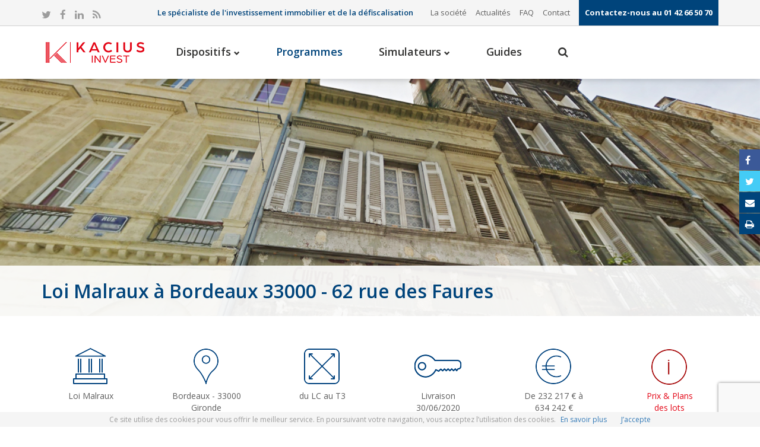

--- FILE ---
content_type: text/html; charset=utf-8
request_url: https://kacius-invest.fr/programmes-immobiliers/loi-malraux/bordeaux/3887/62-rue-des-faures.php
body_size: 9829
content:
<!DOCTYPE html>
<html lang="fr">
<head>
	<base href="https://kacius-invest.fr/">
	<meta charset="UTF-8">	
    <meta http-equiv="X-UA-Compatible" content="IE=edge">
    <meta name="viewport" content="width=device-width, initial-scale=1">
	<title>Programme Loi Malraux à Bordeaux : 62 rue des Faures</title>
	<meta name="description" content="Les détails du programme Loi Malraux : 62 rue des Faures. Investissement immobilier Loi Malraux Bordeaux Gironde Nouvelle-Aquitaine">
	<meta name="keywords" content="Immobilier - 62 rue des Faures - loi Loi Malraux - Bordeaux - défiscalisation - défiscalisation Bordeaux - prog 62 rue des Faures - investissement immobilier - défiscalisation immobilière">
	<!-- Bootstrap core CSS -->
    <!-- Latest compiled and minified CSS -->
	<link rel="stylesheet" href="https://maxcdn.bootstrapcdn.com/bootstrap/3.3.7/css/bootstrap.min.css" integrity="sha384-BVYiiSIFeK1dGmJRAkycuHAHRg32OmUcww7on3RYdg4Va+PmSTsz/K68vbdEjh4u" crossorigin="anonymous">
	<link href='https://fonts.googleapis.com/css?family=Open+Sans:400,300,600,700,800' rel='stylesheet' type='text/css'>
	<!-- LayerSlider stylesheet -->
	<link rel="stylesheet" href="https://kacius-invest.fr/css/layerslider.css" type="text/css">
	<!-- Magnific Popup core CSS file -->
	<link rel="stylesheet" href="https://kacius-invest.fr/css/magnific-popup.css">
 
	<!-- Font Awesome -->
	<script src="https://use.fontawesome.com/6dcccb220a.js"></script>
	<!--<script src="https://forms.sbc32.com/5a6eec20b85b536a9f4bf337/blwFmTSvQkuq51QLQIyMHg/VSDm2-TZTr6u7qz9I3or1A/form.js" charset="UTF-8"></script>-->
	<!-- Custom -->
    <link href="https://kacius-invest.fr/css/custom.min.css" rel="stylesheet" media="screen">
    <link href="https://kacius-invest.fr/css/print.min.css" rel="stylesheet"  media="print">

    
	<!-- Google tag (gtag.js) -->
	<script async src="https://www.googletagmanager.com/gtag/js?id=G-EM197GL6QN"></script>
	<script>
	  window.dataLayer = window.dataLayer || [];
	  function gtag(){dataLayer.push(arguments);}
	  gtag('js', new Date());

	  gtag('config', 'G-EM197GL6QN');
	</script>
	<!-- Turnstile Site Key -->
	<script>
		var TURNSTILE_SITE_KEY = '0x4AAAAAABy0Nj66q4loSdP-';
	</script>

    
</head>
<body>
	
	<header class="clearfix">
		<div class="top-line hidden-xs">
			<div class="container">
				<div class="row">
					<div class="col-lg-2 col-md-3 hidden-sm">
						<ul class="social-icons">
							<li><a href="https://twitter.com/KACIUS_Paris" target="_blank" title="KACIUS sur Twitter"><i class="fa fa-twitter"></i></a></li>
							<li><a  href="http://www.facebook.com/pages/KACIUSParis/111450128912334" target="_blank" title="KACIUS sur Facebook"><i class="fa fa-facebook"></i></a></li>
							<li><a href="https://www.linkedin.com/company/kacius" target="_blank" title="KACIUS sur Linkedin"><i class="fa fa-linkedin"></i></a></li>
							<li><a href="http://feeds.feedburner.com/KACIUS" target="_blank" title="RSS KACIUS"><i class="fa fa-rss"></i></a></li>
						</ul>
					</div>	
					<div class="col-lg-10 col-md-9">
						
						<p class="pull-left hidden-md" id="baseline">Le spécialiste de l'investissement immobilier et de la défiscalisation</p>
						<ul class="menuTop pull-right">
							<li class="hidden-sm"><a href="notre-societe.php" title="La société KACIUS Invest">La société</a></li>
							<li class="hidden-sm"><a href="actualites" title="Les actualités">Actualités</a></li>
							<li class="hidden-sm"><a href="questions-frequentes" title="FAQ">FAQ</a></li>
							<li class="hidden-sm"><a href="contact.php" title="Contact">Contact</a></li>
							<li>Contactez-nous au 01 42 66 50 70</li>
						</ul>
					</div>								
				</div>
			</div>
		</div>
		<nav class="container">
			<div class="row">
				<div class="navbar-header">
					<a class="navbar-brand" href="https://kacius-invest.fr/" title="KACIUS Invest"><img src="img/logo.png?v=1.1" alt="KACIUS Invest" title="KACIUS Invest"></a>
				</div>
				<div class="menu-container">
					<div class="menu">
						<ul>
							<li><a href="https://kacius-invest.fr/" title="KACIUS Invest">Accueil</a></li>
							<li><a href="dispositifs-fiscaux.php" title="Dispositifs">Dispositifs <span class="glyphicon glyphicon-chevron-down" aria-hidden="true"></span></a>
								<ul>
									<li>
							            <ul>
											<li><a href="dispositifs/loi-malraux.php" title="Loi Malraux">Loi Malraux</a></li>
							              	<li><a href="dispositifs/monuments-historiques.php" title="Loi Monuments Historiques">Loi Monuments Historiques</a></li>
											<li><a href="dispositifs/loi-denormandie.php" title="Loi Denormandie">Loi Denormandie</a></li>
											<li><a href="dispositifs/deficit-foncier.php" title="Déficit foncier">Déficit foncier</a></li>
											<li><a href="dispositifs/loueur-meuble.php" title="Loueur Meublé Non Professionnel">Loueur Meublé Non Professionnel</a></li>
											<li><a href="dispositifs/demembrement.php" title="Démembrement">Démembrement</a></li>

											
							            </ul>
									</li>
									<li>
							            <ul>
											<li><a href="dispositifs/loi-pinel.php" title="Loi Pinel">Loi Pinel</a></li>
											<li><a href="dispositifs/loi-pinel-ancien.php" title="Loi Pinel ancien">Loi Pinel ancien</a></li>
											<li><a href="dispositifs/loi-pinel-outre-mer.php" title="Loi Pinel Outre Mer">Loi Pinel Outre Mer</a></li>
											<li><a href="dispositifs/loi-censi-bouvard-lmnp.php" title="Loi Censi Bouvard - Lmnp">Loi Censi Bouvard - Lmnp</a></li>
							              	<li><a href="dispositifs/loi-cosse-ancien-louer-abordable.php" title="Loi Cosse ancien - Louer Abordable">Loi Cosse ancien - Louer Abordable</a></li>
							            </ul>
						          	</li>
						          	<li class="bigLink">
						          		<span>Quel dispositif est adapté à votre situation ?<a href="comparatif-dispositifs-fiscaux.php" title="Tableau comparatif des lois fiscales">Trouvez votre solution avec le tableau comparatif des lois fiscales</a></span>
						          	</li>
								</ul>
							</li>
							<li><a href="recherche-de-programmes-immobiliers.php" class="menuOn" title="Programmes">Programmes</a></li>
							<li><a href="simulation-defiscalisation-immobiliere.php" title="Simulateurs">Simulateurs <span class="glyphicon glyphicon-chevron-down" aria-hidden="true"></span></a>
								<ul>
									<li>
							            <ul>
											<li><a href="simulateur-loi-pinel.php" title="Simulateur Loi Pinel">Loi Pinel</a></li>
											<li><a href="simulateur-loi-pinel-ancien.php" title="Simulateur Loi Pinel ancien">Loi Pinel ancien</a></li>
											<li><a href="simulateur-loi-pinel-outre-mer.php" title="Simulateur Loi Pinel Outre Mer">Loi Pinel Outre Mer</a></li>
											<!--<li><a href="simulateur-loi-censi-bouvard-lmnp.php" title="Simulateur Loi Censi Bouvard - Lmnp">Loi Censi Bouvard - Lmnp</a></li>-->
							            </ul>
									</li>
									<li>
							            <ul>
							              	<li><a href="simulateur-loi-malraux.php" title="Simulateur Loi Malraux">Loi Malraux</a></li>
							              	<li><a href="simulateur-monuments-historiques.php" title="Simulateur Monuments Historiques">Monuments Historiques</a></li>
							              	<li><a href="simulateur-loueur-meuble.php" title="Simulateur Loueur Meublé">Loueur Meublé</a></li>
							              	<li><a href="simulateur-loi-denormandie.php" title="Simulateur Loi Denormandie">Loi Denormandie</a></li>
							            </ul>
						          	</li>
						          	<li class="bigLink">
						          		<span>Quel dispositif est adapté à votre situation ?<a href="comparateur-simulations.php" title="Comparateur de lois fiscales">Trouvez votre solution avec le comparateur de lois fiscales</a></span>
						          	</li>
								</ul>
							</li>
							<li><a href="guides-investissement-immobilier.php" title="Guides">Guides</a></li>
							<li class="visible-xs-block"><a href="contact.php" title="Contact">Contact</a></li>
							<li class="search drop"><a href="#" class="open-search"><i class="fa fa-search"></i></a>
								<form action="recherche.php" method="post" class="form-search">
									<input type="search" name="requete" id="requete" placeholder="Rechercher...">
									<button type="submit">
										<i class="fa fa-search"></i>
									</button>
								</form>
							</li>
						</ul>
					</div>
				</div>
			</div>
		</nav>
	</header><div class="sticky-container">
		<ul class="sticky">
			
			<li class="facebook">
				<a class="contact-button-link shareBtn" title="Partager sur Facebook" href="http://www.facebook.com/sharer/sharer.php?u=https%3A%2F%2Fkacius-invest.fr%2Fprogrammes-immobiliers%2Floi-malraux%2Fbordeaux%2F3887%2F62-rue-des-faures.php" target="_blank"><i class="fa fa-facebook"></i><span>Partager par Facebook</span></a>
			</li>
			<li class="twitter">
				<a class="contact-button-link shareBtn" href="https://twitter.com/intent/tweet?text=Programme Loi Malraux à Bordeaux : 62 rue des Faures&amp;url=https%3A%2F%2Fkacius-invest.fr%2Fprogrammes-immobiliers%2Floi-malraux%2Fbordeaux%2F3887%2F62-rue-des-faures.php" target="_blank" title="Twitter"><i class="fa fa-twitter"></i><span>Partager par Twitter</span></a>
			</li>
			<li class="email">
				<a class="contact-button-link popup-with-form" href="#form-email" title="Envoyer par mail"><i class="fa fa-envelope"></i><span>Partager par email</span></a>
			</li>
			<li class="print">
				<a class="contact-button-link" onclick="javascript:window.print();"><i class="fa fa-print"></i><span>Imprimer cette page</span></a>
			</li>
		</ul>
	</div>

	<section id="form-email" class="white-popup zoom-anim-dialog mfp-hide">
		<div id="messageSuccessEmail" class="alert alert-success alert-dismissible">
			<button type="button" class="close" data-dismiss="alert" aria-label="Close"><span aria-hidden="true">&times;</span></button>
			<p class="affMessage"></p>
		</div>
		<h3>Partager par email</h3>
		<form action="#" method="post" class="ajaxEmail" name="ajaxEmail">
			<div>
				<div class="row">
					<div class="col-md-6">
						<div class="form-group">
						    <label for="civilite">Civilité</label>
						    <span class="select">
							    <select name="civilite" class="form-control">
									<option value="Monsieur">Monsieur</option>
									<option value="Madame">Madame</option>
									<option value="Mademoiselle">Mademoiselle</option>
								</select>
							</span>
						</div>	
					</div>
					<div class="col-md-6">
						<div class="form-group">
						    <label for="nom">Nom *</label>
						    <input type="text" class="form-control" id="nom" name="nom" placeholder="" data-validation="required">
						</div>
					</div>
				</div>
				<div class="row">
					<div class="col-md-6">
						<div class="form-group">
						    <label for="email">Email *</label>
						    <input type="email" class="form-control" id="email" name="email" placeholder="" data-validation="email required">
						</div>
					</div>
					<div class="col-md-6">
						<div class="form-group">
						    <label for="email">E-mail de votre ami(e) *</label>
						    <input type="email" class="form-control" id="emailContact" name="emailContact" placeholder="" data-validation="email required">
						</div>
					</div>
				</div>
				<div class="row">
					<div class="col-md-12">
						<label for="email">Votre message</label>
						<textarea class="form-control" rows="5" name="messageEmail" id="messageEmail" placeholder="J'ai pensé que cette page pouvait t'intéresser."></textarea>
					</div>
				</div>
				<div class="row">
					<div class="col-md-4 col-md-offset-4">
	               		<input type="hidden" name="envoi">
	               		<input type="hidden" name="urlpage" value="https://kacius-invest.fr/programmes-immobiliers/loi-malraux/bordeaux/3887/62-rue-des-faures.php">
						<button class="btn btn-default btn-block btn-lg" type="submit">Envoyer</button>
					</div>
				</div>
			</div>
		</form><!-- END form -->
	</section>
	<div class="modal fade" id="modalContactLot" tabindex="-1" role="dialog" aria-labelledby="ContactLot">
		<div class="modal-dialog" role="document">
		<div class="modal-content">

		</div>
		</div>
	</div>

	<section id="programmeBlock1" class="firstBlock">
  		<img src="img/programmes/loi-malraux-bordeaux-62-rue-des-faures.jpg" alt="Loi Malraux à Bordeaux 33000 - 62 rue des Faures" class="img-responsive">
      	<div>
	      	<div class="container">
	           	<div class="row">
	                <div class="col-md-12">
	                    <h1>Loi Malraux à Bordeaux 33000 - 62 rue des Faures</h1>
					</div>
				</div>
			</div>
		</div>

    </section><!-- END bandeauTitre -->

	<section class="whiteBg" id="descProgramme">
		<div class="container">
			<div class="row icones-resume">
				<div class="col-sm-2 col-xs-4">
					<div class="contIconsProg">
	                	<span class="icon-dispositif iconsProgramme"></span>
	     				<p>Loi Malraux</p>
	     			</div>
     			</div>
                <div class="col-sm-2 col-xs-4">
					<div class="contIconsProg">
	                     <span class="icon-localisation iconsProgramme"></span>
	                     <p>Bordeaux - 33000<br>Gironde</p>
	     			</div>
                </div>
                <div class="col-sm-2 col-xs-4">
					<div class="contIconsProg">
	                     <span class="icon-type iconsProgramme"></span>
	                     <p>du LC au T3</p>
	     			</div>
                </div>
                <div class="col-sm-2 col-xs-6">
					<div class="contIconsProg">
	                     <span class="icon-livraison iconsProgramme"></span>
	                     <p>Livraison 30/06/2020 </p>
	     			</div>
                </div>
                <div class="col-sm-2 col-xs-6">
					<div class="contIconsProg">
	                     <span class="icon-prix iconsProgramme"></span>
	                     <p>De 232 217 € à 634 242 €</p>
	     			</div>
                </div>
                <div class="col-sm-2 col-xs-6">
					<div class="contIconsProg">
	                     <span class="icon-info iconsProgramme"></span>
	                     <p><a href="/programmes-immobiliers/loi-malraux/bordeaux/3887/62-rue-des-faures.php#lotsProgramme" style="color:#E30616;">Prix & Plans<br />des lots</a></p>
	     			</div>
                </div>
     		</div>
     		<div class="row">
				<div class="col-md-6">
     				<h2>La ville</h2>
                     <p>Bordeaux est la capitale du bien vivre en France.</p>

<p>Commune du Sud-ouest de la France, Bordeaux est la pr&eacute;fecture du d&eacute;partement de la Gironde et le chef-lieu de la r&eacute;gion d&rsquo;Aquitaine.<br />
Particuli&egrave;rement dynamique et attractive, elle est la premi&egrave;re m&eacute;tropole de France pour le taux de cr&eacute;ation d&rsquo;entreprise.<br />
Climat, patrimoine, qualit&eacute; de l&rsquo;enseignement sup&eacute;rieur et de la recherche, immobilier attractif et forte demande locative, les atouts de Bordeaux sont nombreux.<br />
Bordeaux est l&rsquo;agglom&eacute;ration fran&ccedil;aise de plus de 150 000 habitants pr&eacute;sentant le pouvoir d&rsquo;achat le plus &eacute;lev&eacute; au regard des villes telles que Nantes, Marseille, Toulouse et Montpellier (source Eurocost).<br />
Enfin, Bordeaux et plus g&eacute;n&eacute;ralement l&rsquo;Aquitaine disposent d&rsquo;un patrimoine naturel tr&egrave;s riche qui contribue &agrave; jouer un r&ocirc;le moteur dans l&rsquo;&eacute;conomie.&nbsp;</p>

<p>Vivre &agrave; Bordeaux, c&rsquo;est d&rsquo;abord vivre dans la capitale d&rsquo;une r&eacute;gion privil&eacute;gi&eacute;e par la nature et aim&eacute;e de ses habitants riche d&rsquo;un patrimoine d&rsquo;exception.</p>

<p>Bordeaux est situ&eacute;e &agrave; 498 km de Paris, 172 km de Pau, 220 km de Toulouse, 108 km d&rsquo;Angoul&ecirc;me, 210 km de Limoges, 170 km de Biarritz, 202 km de Saint-S&eacute;bastien (Espagne) et 51 km d&rsquo;Arcachon.</p>

<p>Son r&eacute;seau routier et autoroutier performant. On peut &eacute;galement acc&eacute;der &agrave; Bordeaux par avion via l&#39;a&eacute;roport international de Bordeaux - M&eacute;rignac comptant 2 500 000 voyageurs par an et 31 destinations a&eacute;riennes r&eacute;guli&egrave;res.<br />
La cr&eacute;ation d&rsquo;une ligne Grande Vitesse Sud-Europe-Atlantique permettra de relier Paris &agrave; Bordeaux en 2h d&egrave;s 2017.</p>
     			</div>
                    <div class="col-md-6">
                    <h2>Le quartier</h2>                    
                     <p>Situ&eacute; dans un quartier r&eacute;nov&eacute; tant sur les monuments que sur les voies d&rsquo;acc&egrave;s, la rue des Faures est une rue calme au c&oelig;ur de la ville.<br />
L&#39;immeuble se trouve tout pr&egrave;s des commerces de proximit&eacute;s et autres commodit&eacute;s tels que La Poste, les banques, les restaurants, Lyc&eacute;es et &eacute;coles, etc.) ainsi qu&#39;&agrave; :</p>

<p>► 130 m &agrave; pieds de la Place Meynard<br />
► 160 m &agrave; pieds de la Basilique St Michel,&nbsp;monument embl&eacute;matique de la ville<br />
► 271 m &agrave; pieds de la Porte de Bourgogne<br />
► 300 m &agrave; pieds du Cours Victor Hugo<br />
► 377 m &agrave; pieds de la Place du Palais</p>

<p>Les r&eacute;sidents pourront &eacute;galement b&eacute;n&eacute;ficier des transports en commun : Bus lignes 24 et 45 - Tramway ligne A.</p>
                    </div>
     		</div>
		
           <div class="row">
                <div class="col-md-6">
                	<iframe
					  width="100%"
					  height="350"
					  frameborder="0" style="border:0"
					  src="https://www.google.com/maps/embed/v1/place?key=AIzaSyDcmrShD9jppQl0stAWoVlF_1SZDDsY6es&q=62+Rue+des+Faures%2C+Bordeaux%2C+France&attribution_source=KACIUS+Invest&attribution_web_url=https://kacius-invest.fr" allowfullscreen>
					</iframe>
                </div>
                <div class="col-md-6">
                     <h2>L’immeuble</h2>
                     <p>Le projet consiste en la r&eacute;habilitation de l&#39;immeuble du 62 rue des Faure, comprenant 5 logements et un local commercial r&eacute;partis sur 3 niveaux, avec des prestations de qualit&eacute;, dans les volumes existants, tout en conservant la structure porteuse et les &eacute;l&eacute;ments architecturaux valorisant le patrimoine.</p>

<p>Les fa&ccedil;ades, menuiseries et la toiture seront r&eacute;habilit&eacute;s selon les prescriptions de l&rsquo;Architecte des B&acirc;timents de France.</p>

<p>Les atouts du projet :</p>

<p>► Emplacement id&eacute;al : centre-ville historique de Bordeaux, &agrave; deux pas du Cours Victor Hugo et de la Place Meynard ;<br />
► Stationnement : places de parking ;<br />
► Am&eacute;nagement immeuble : pr&eacute;sence de celliers, terrasses et jardin ;<br />
► Facile d&rsquo;acc&egrave;s : Bus et Tramway;<br />
► Surfaces : moyennes et grandes.</p>
                </div>
           </div>
		</div>
	</section>
	<section id="messageSuccess" class="alert alert-success alert-dismissible">
		<button type="button" class="close" data-dismiss="alert" aria-label="Close"><span aria-hidden="true">&times;</span></button>
		<div class="container">
			<div class="row">
				<div class="col-md-6 col-md-offset-3">
					<p class="affMessage"></p>
				</div>
			</div>
		</div>
	</section>
	<section class="whiteBg noPaddingTop">
		<div class="container">
           	<div class="row">
                <div class="col-md-6">
                	<div id="slider-wrapper" class="minHeight">
						<div id="layerCarousel" class="ls-wp-container" style="width: 100%; height: 346px;">
													<div class="ls-slide" data-ls="slidedelay: 4000; transition2d: 6;">
								<img src="img/programmes/loi-malraux-bordeaux-62-rue-des-faures_1.jpg" class="ls-bg" alt="">
							</div>
													<div class="ls-slide" data-ls="slidedelay: 4000; transition2d: 6;">
								<img src="img/programmes/loi-malraux-bordeaux-62-rue-des-faures_2.jpg" class="ls-bg" alt="">
							</div>
													<div class="ls-slide" data-ls="slidedelay: 4000; transition2d: 6;">
								<img src="img/programmes/loi-malraux-bordeaux-62-rue-des-faures_3.jpg" class="ls-bg" alt="">
							</div>
													<div class="ls-slide" data-ls="slidedelay: 4000; transition2d: 6;">
								<img src="img/programmes/loi-malraux-bordeaux-62-rue-des-faures_4.jpg" class="ls-bg" alt="">
							</div>
												</div>
					</div>
                </div>
                <div class="col-md-6" id="formulaireProgramme">
                     <h2 class="simpleH2" style="margin-bottom: 0;">Recevez plus d’informations sur le programme Loi Malraux à Bordeaux : 62 rue des Faures</h2>
                     <div id="formulaire"></div>
                     <script src="https://kacius.fr/form/widget.js" data-widget-slug="ki-infos-programme" data-idprogramme="3887"></script>
                     
                </div>
           	</div><!-- END .row -->
		</div>
	</section>

	

	<section class="whiteBg noPaddingTop">
		<div class="container">
           	<div class="row" id="lotsProgramme">
           		<div class="col-md-12">
           		           			<h2 class="simpleH2">Réalisez une simulation avec le programme Loi Malraux à Bordeaux : 62 rue des Faures</h2>
           		           			<table class="table table-striped text-center">
                        <tr>
                            <th>Typologie</th>
                                                    <th>Prix</th>
                                                    <th>m2</th>
                                                         <th>Loyer*</th>
                            <th>Etage</th>
                            <th>&nbsp;</th>
                            <th>&nbsp;</th>
                        </tr> 
                    	             	
                        <tr>
                            <td>LC</td>
                            <td>
																	<a href="programmes-immobiliers/loi-malraux/bordeaux/3887/62-rue-des-faures.php#formulaireProgramme" >Afficher le prix</a>
								                                                                                                                                                                <td>35,00 m<sup>2</sup></td>   
                                                        <td>0,00 &euro;</td>
                            <td>0</td>
                            <td>
                          		<a href="programmes-immobiliers/loi-malraux/bordeaux/3887/62-rue-des-faures.php#formulaireProgramme" title="Prix / Plan" class="btn btn-default">Prix / Plan</a>
                            </td>
                            <td>
						                            <a href="simulation-programme.php?lot=5565&amp;id_prog=3887" title="Simulation" class="btn btn-default">Simuler un investissement</a>
						                            </td>
                        </tr> 
                    	             	
                        <tr>
                            <td>T2</td>
                            <td>
																	<a href="programmes-immobiliers/loi-malraux/bordeaux/3887/62-rue-des-faures.php#formulaireProgramme" >Afficher le prix</a>
								                                                                                                                                                                <td>50,50 m<sup>2</sup></td>   
                                                        <td>0,00 &euro;</td>
                            <td>2</td>
                            <td>
                          		<a href="programmes-immobiliers/loi-malraux/bordeaux/3887/62-rue-des-faures.php#formulaireProgramme" title="Prix / Plan" class="btn btn-default">Prix / Plan</a>
                            </td>
                            <td>
						                            <a href="simulation-programme.php?lot=5570&amp;id_prog=3887" title="Simulation" class="btn btn-default">Simuler un investissement</a>
						                            </td>
                        </tr> 
                    	             	
                        <tr>
                            <td>T2</td>
                            <td>
																	<a href="programmes-immobiliers/loi-malraux/bordeaux/3887/62-rue-des-faures.php#formulaireProgramme" >Afficher le prix</a>
								                                                                                                                                                                <td>55,30 m<sup>2</sup></td>   
                                                        <td>0,00 &euro;</td>
                            <td>2</td>
                            <td>
                          		<a href="programmes-immobiliers/loi-malraux/bordeaux/3887/62-rue-des-faures.php#formulaireProgramme" title="Prix / Plan" class="btn btn-default">Prix / Plan</a>
                            </td>
                            <td>
						                            <a href="simulation-programme.php?lot=5569&amp;id_prog=3887" title="Simulation" class="btn btn-default">Simuler un investissement</a>
						                            </td>
                        </tr> 
                    	             	
                        <tr>
                            <td>T2</td>
                            <td>
																	<a href="programmes-immobiliers/loi-malraux/bordeaux/3887/62-rue-des-faures.php#formulaireProgramme" >Afficher le prix</a>
								                                                                                                                                                                <td>57,60 m<sup>2</sup></td>   
                                                        <td>0,00 &euro;</td>
                            <td>1</td>
                            <td>
                          		<a href="programmes-immobiliers/loi-malraux/bordeaux/3887/62-rue-des-faures.php#formulaireProgramme" title="Prix / Plan" class="btn btn-default">Prix / Plan</a>
                            </td>
                            <td>
						                            <a href="simulation-programme.php?lot=5567&amp;id_prog=3887" title="Simulation" class="btn btn-default">Simuler un investissement</a>
						                            </td>
                        </tr> 
                    	             	
                        <tr>
                            <td>T3</td>
                            <td>
																	<a href="programmes-immobiliers/loi-malraux/bordeaux/3887/62-rue-des-faures.php#formulaireProgramme" >Afficher le prix</a>
								                                                                                                                                                                <td>69,30 m<sup>2</sup></td>   
                                                        <td>0,00 &euro;</td>
                            <td>1</td>
                            <td>
                          		<a href="programmes-immobiliers/loi-malraux/bordeaux/3887/62-rue-des-faures.php#formulaireProgramme" title="Prix / Plan" class="btn btn-default">Prix / Plan</a>
                            </td>
                            <td>
						                            <a href="simulation-programme.php?lot=5568&amp;id_prog=3887" title="Simulation" class="btn btn-default">Simuler un investissement</a>
						                            </td>
                        </tr> 
                    	             	
                        <tr>
                            <td>T3</td>
                            <td>
																	<a href="programmes-immobiliers/loi-malraux/bordeaux/3887/62-rue-des-faures.php#formulaireProgramme" >Afficher le prix</a>
								                                                                                                                                                                <td>70,60 m<sup>2</sup></td>   
                                                        <td>0,00 &euro;</td>
                            <td>0</td>
                            <td>
                          		<a href="programmes-immobiliers/loi-malraux/bordeaux/3887/62-rue-des-faures.php#formulaireProgramme" title="Prix / Plan" class="btn btn-default">Prix / Plan</a>
                            </td>
                            <td>
						                            <a href="simulation-programme.php?lot=5566&amp;id_prog=3887" title="Simulation" class="btn btn-default">Simuler un investissement</a>
						                            </td>
                        </tr> 
                                           
                    </table>
                    <p class="legendeTable">* loyer maximum possible **prévisionnel                                        <br>Prix Foncier : Le client achète un bien à restaurer en l’état sans aucun engagement de la part du vendeur sur la réalisation de travaux, les travaux étant à la charge de l’acquéreur.
                    <br>Budget Travaux : Evaluation établie sur la base de l’autorisation de travaux déposée par un architecte. Les travaux restant à la charge de l’acquéreur et la réalisation sous sa responsabilité.
                                        </p>
           		</div>
           </div><!-- END .row -->

     	</div>

	</section>

	<section class="greyBg borderTop" id="selectionProgrammes">
      	<div class="container">
           	<div class="row">
                <div class="col-md-12">
                     <h2>Programmes en Loi Malraux susceptibles de vous intéresser</h2>
                </div>
           	</div>
           	<div class="row">
          		
				<div class="col-md-3">
                     <div class="imgProg">
                          <a href="programmes-immobiliers/loi-malraux/auxerre/4737/l-institution-a-auxerre.php" title="L'institution à Auxerre"><img src="img/programmes/chateaux-en-bretagne-2.jpg" alt="L'institution à Auxerre"" class="img-responsive" title="L'institution à Auxerre">
                          <span>Loi Malraux</span></a>
                     </div>
                     <p>
                          <span class="titreProg">L'institution à Auxerre</span>
                          <span class="localisationProg">Auxerre - 89000</span>
                          <span class="prixProg">à partir de 108 916 €</span>
                     </p>
                </div>
				
				<div class="col-md-3">
                     <div class="imgProg">
                          <a href="programmes-immobiliers/loi-malraux/bordeaux/4733/4-rue-des-menuts.php" title="4 Rue des Menuts"><img src="img/programmes/bordeaux-appartement.png" alt="4 Rue des Menuts"" class="img-responsive" title="4 Rue des Menuts">
                          <span>Loi Malraux</span></a>
                     </div>
                     <p>
                          <span class="titreProg">4 Rue des Menuts</span>
                          <span class="localisationProg">Bordeaux - 33000</span>
                          <span class="prixProg">à partir de 120 000 €</span>
                     </p>
                </div>
				
				<div class="col-md-3">
                     <div class="imgProg">
                          <a href="programmes-immobiliers/loi-malraux/honfleur/4728/le-clos-des-arts.php" title="Le clos des Arts"><img src="img/programmes/le-clos-des-arts15.png" alt="Le clos des Arts"" class="img-responsive" title="Le clos des Arts">
                          <span>Loi Malraux</span></a>
                     </div>
                     <p>
                          <span class="titreProg">Le clos des Arts</span>
                          <span class="localisationProg">Honfleur - 14600</span>
                          <span class="prixProg">à partir de 152 240 €</span>
                     </p>
                </div>
				
				<div class="col-md-3">
                     <div class="imgProg">
                          <a href="programmes-immobiliers/loi-malraux/nimes/4725/columnia.php" title="Columnia"><img src="img/programmes/columnia1.png" alt="Columnia"" class="img-responsive" title="Columnia">
                          <span>Loi Malraux</span></a>
                     </div>
                     <p>
                          <span class="titreProg">Columnia</span>
                          <span class="localisationProg">Nîmes - 30000</span>
                          <span class="prixProg">à partir de 169 500 €</span>
                     </p>
                </div>
			                
           	</div>
      	</div>
     </section>
	<section id="messageSuccessRappel" class="alert alert-success alert-dismissible noPrint">
		<button type="button" class="close" data-dismiss="alert" aria-label="Close"><span aria-hidden="true">&times;</span></button>
		<div class="container">
			<div class="row">
				<div class="col-md-6 col-md-offset-3">
					<p class="affMessage"></p>
				</div>
			</div>
		</div>
	</section>
	<section class="blueBg noPrint">
		<div class="container">
			<div class="row">
				<div class="col-md-3 col-sm-6">
					<p class="chiffres"><span>970</span><br>Mandataires<br>agréés</p>
				</div>
				<div class="col-md-3 col-sm-6">
					<p class="chiffres"><span>1 052</span><br>Programmes immobiliers</p>
				</div>
				<div class="col-md-3 col-sm-6">
					<p class="chiffres"><span>UN</span><br>Accompagnement personnalisé</p>
				</div>
				<div class="col-md-3 col-sm-6">
					<div class="blockRappel">
						<p>Faites vous rappeler gratuitement</p>
						<form action="#" method="post" class="ajaxRappel" name="ajaxRappel">
							<input type="text" name="telephone" class="form-control" placeholder="Votre numéro de téléphone" data-validation="required number length" data-validation-length="min10">
							<input type="hidden" name="contextPage" value="Fiche programme :Loi Malraux à Bordeaux 33000 - 62 rue des Faures">
							<button class="btn btn-default btn-block btn-lg" type="submit">Se faire rappeler</button>
						</form>
					</div>
				</div>
			</div>
		</div>
	</section>		<footer class="noPrint">

		<div class="container">
			<div class="row">
				<div class="col-sm-3">
					<h4>Les dispositifs</h4>
					<ul>
						<li><a href="dispositifs/loi-pinel.php" title="Tout savoir sur la Loi Pinel">Loi Pinel</a></li>
						<li><a href="dispositifs/loi-pinel-ancien.php" title="Tout savoir sur la Loi Pinel ancien">Loi Pinel ancien</a></li>
						<li><a href="dispositifs/loi-pinel-outre-mer.php" title="Tout savoir sur la Loi Pinel Outre Mer">Loi Pinel Outre Mer</a></li>
						<li><a href="dispositifs/loi-censi-bouvard-lmnp.php" title="Tout savoir sur la Loi Censi Bouvard - Lmnp">Loi Censi Bouvard - Lmnp</a></li>
						<li><a href="dispositifs/loi-malraux.php" title="Tout savoir sur la Loi Malraux">Loi Malraux</a></li>
						<li><a href="dispositifs/monuments-historiques.php" title="Tout savoir sur la Loi Monuments Historiques">Loi Monuments Historiques</a></li>
						<li><a href="dispositifs/loi-cosse-ancien-louer-abordable.php" title="Tout savoir sur la Loi Cosse ancien - Louer Abordable">Loi Cosse ancien - Louer Abordable</a></li>
						<li><a href="dispositifs/loueur-meuble.php" title="Tout savoir sur le statut Loueur Meublé Non Professionnel Lmnp">Loueur Meublé Non Professionnel</a></li>
						<li><a href="dispositifs/deficit-foncier.php" title="Tout savoir sur le Déficit Foncier">Déficit foncier</a></li>
						<li><a href="dispositifs/loi-denormandie.php" title="Tout savoir sur la loi Denormandie">Loi Denormandie</a></li>
						<li><a href="dispositifs/demembrement.php" title="Tout savoir sur le Démembrement">Démembrement</a></li>
						<li><a href="comparatif-dispositifs-fiscaux.php" title="Tableau comparatif des dispositifs fiscaux">Comparateur de dispositifs</a></li>
					</ul>
				</div>
				<div class="col-sm-3">
					<h4>Les simulateurs</h4>
					<ul>
						<li><a href="simulateur-loi-pinel.php" title="Simulation investissement Loi Pinel">Loi Pinel</a></li>
						<li><a href="simulateur-loi-pinel-ancien.php" title="Simulation investissement Loi Pinel ancien">Loi Pinel ancien</a></li>
						<li><a href="simulateur-loi-pinel-outre-mer.php" title="Simulation investissement Loi Pinel Outre Mer">Loi Pinel Outre Mer</a></li>
						<li><a href="simulateur-loi-censi-bouvard-lmnp.php" title="Simulation investissement Loi Censi Bouvard - Lmnp">Loi Censi Bouvard - Lmnp</a></li>
						<li><a href="simulateur-loi-malraux.php" title="Simulation investissement Loi Malraux">Loi Malraux</a></li>
						<li><a href="simulateur-monuments-historiques.php" title="Simulation investissement Loi Monuments Historiques">Loi Monuments Historiques</a></li>
						<li><a href="simulateur-loueur-meuble.php" title="Simulation investissement statut Loueur Meublé Non Professionnel">Loueur Meublé Non Professionnel</a></li>
						<li><a href="comparateur-simulations.php" title="Comparez les différentes lois de défiscalisation">Comparateur de lois fiscales</a></li>
					</ul>
				</div>
				<div class="col-sm-3">
					<h4>Les guides</h4>
					<ul>
						<li><a href="guide-loi-pinel" title="Téléchargez le Guide Loi Pinel">Le guide Loi Pinel</a></li>
						<li><a href="guide-loi-censi-bouvard" title="Téléchargez le Guide Loi Censi Bouvard">Le guide Loi Censi Bouvard</a></li>
						<li><a href="guide-monuments-historiques" title="Téléchargez le Guide Loi Monuments Historiques">Le guide Loi Monuments Historiques</a></li>
						<li><a href="guide-loi-malraux" title="Téléchargez le Guide Loi Malraux">Le guide Loi Malraux</a></li>
						<li><a href="guide-loi-denormandie" title="Téléchargez le Guide Loi Denormandie">Le guide Loi Denormandie</a></li>
						<li><a href="guide-vefa" title="Téléchargez le Guide VEFA">Le guide VEFA</a></li>
						<li><a href="guide-vir" title="Téléchargez le Guide VIR">Le guide VIR</a></li>
						<li><a href="guide-bail-commercial" title="Téléchargez le Guide Bail commercial">Le guide Bail Commercial</a></li>
						<li><a href="guide-asl" title="Téléchargez le Guide Loi ASL">Le guide ASL</a></li>
						<li><a href="guides-investissement-immobilier.php" title="Guides fiscaux gratuits">Tous les guides</a></li>
					</ul>
				</div>
				<div class="col-sm-3">
					<h4>Les sites du Groupe KACIUS</h4>
					<ul>
						<li><a href="https://kacius.fr" title="KACIUS : Cabinet de conseil en gestion de patrimoine indépendant" target="_blank" rel="nofollow">KACIUS</a></li>
						<li><a href="https://kacius-partenaires.fr" title="KACIUS Partenaires : Le fournisseur des professionnels de l'immobilier ancien restauré" target="_blank">KACIUS Partenaires</a></li>
						<li><a href="https://www.la-loi-pinel.fr/" title="Le site de la Loi Pinel" target="_blank">La loi Pinel</a></li>
						<li><a href="https://www.loi-malraux-immobilier.fr/" title="Le site de la Loi Malraux" target="_blank">Loi Malraux</a></li>
						<li><a href="https://www.defiscalisation-monuments-historiques.info/" title="Le site de la Loi Monuments Historiques" target="_blank">Loi Monuments Historiques</a></li>
						<li><a href="https://www.loi-censi-bouvard.info/" title="Le site de la Loi Censi-Bouvard" target="_blank">Loi Censi Bouvard</a></li>
						<li><a href="https://www.lmnp-loueur-meuble-non-professionnel.fr/" title="Le site du statut LMNP - Loueur Meublé Non Professionnel" target="_blank">Statut LMNP - Loueur Meublé Non Professionnel</a></li>
						<li><a href="https://www.le-deficit-foncier.com/" title="Le site du déficit foncier" target="_blank">Déficit Foncier</a></li>
						<li><a href="https://www.la-loi-denormandie.net/" title="Le site de la loi Denormandie" target="_blank">Loi Denormandie</a></li>
					</ul>
				</div>
			</div><!-- END row-->
			<div class="row">
				<div class="col-sm-3 col-xs-6">
					<h4>Suivez-nous</h4>
					<ul class="displayInline social">
						<li>
							<a href="https://twitter.com/KACIUS_Paris" title="Rejoignez KACIUS sur Twitter" target="_blank">
								<span class="fa-stack fa-2x">
  									<i class="fa fa-circle fa-stack-2x"></i>
										<i class="fa fa-twitter fa-stack-1x fa-inverse"></i>
								</span>
							</a>
						</li>
						<li>
							<a href="https://www.facebook.com/pages/KACIUSParis/111450128912334" title="Rejoignez KACIUS sur Facebook" target="_blank">
								<span class="fa-stack fa-2x">
  									<i class="fa fa-circle fa-stack-2x"></i>
										<i class="fa fa-facebook fa-stack-1x fa-inverse"></i>
								</span>
							</a>
						</li>
						<li>
							<a href="https://www.linkedin.com/company/kacius" title="Rejoignez KACIUS sur Linkedin" target="_blank">
								<span class="fa-stack fa-2x">
  									<i class="fa fa-circle fa-stack-2x"></i>
										<i class="fa fa-linkedin fa-stack-1x fa-inverse"></i>
								</span>
							</a>
						</li>
						<li>
							<a href="https://feeds.feedburner.com/KACIUS" target="_blank">
								<span class="fa-stack fa-2x">
  									<i class="fa fa-circle fa-stack-2x"></i>
										<i class="fa fa-rss fa-stack-1x fa-inverse"></i>
								</span>
							</a>
						</li>
					</ul>
				</div>
				<div class="col-sm-3 col-xs-6">
					<h4>Nos outils</h4>
					<ul>
						<li><a href="calculatrices-investissement-immobilier.php">Calculatrices</a></li>
						<li><a href="fiches-conseil.php">Fiches conseils</a></li>
						<li><a href="glossaire">Glossaire</a></li>
						<li><a href="questions-frequentes">FAQ</a></li>
					</ul>
				</div>
				<div class="col-sm-3 col-xs-6">
					<h4>À propos</h4>
					<ul>
						<li><a href="contact.php">Contactez-nous</a></li>
						<li><a href="mentions-legales.php">Mentions légales</a></li>
						<li><a href="donnees-personnelles.php">Données Personnelles</a></li>
						<li><a href="https://kacius.fr/kacius-recrute/" target="_blank">Recrutement</a></li>
						<li><a href="https://kacius.fr/kacius-recrute/devenir-partenaire/" target="_blank">Devenir partenaire</a></li>
					</ul>
				</div>
				<div class="col-sm-3 col-xs-12">
					<h4>Ils parlent de nous</h4>
					<ul class="displayInline">
						<li><a href="https://kacius.fr/revue-de-presse/" title="Revue de presse KACIUS" target="_blank"><img src="img/presse-les-echos.png" alt="Presse - Les Echos"></a></li>
						<li><a href="https://kacius.fr/revue-de-presse/" title="Revue de presse KACIUS" target="_blank"><img src="img/presse-challenges.png" alt="Presse - Challenges"></a></li>
						<li><a href="https://kacius.fr/revue-de-presse/" title="Revue de presse KACIUS" target="_blank"><img src="img/presse-capital.png" alt="Presse - Capital"></a></li>
					</ul>
				</div>
			</div><!-- END row-->
			<div class="row">
				<div class="col-md-12">
					<h4>Conformité CNIL</h4>
					<p>Vous bénéficiez d’un droit d’accès, de modification, de rectification et de suppression de vos données personnelles (art. 34 de la loi du 6 janvier 1978). Pour les exercer, adressez-vous à : KACIUS – 182, rue de Rivoli – 75001 Paris</p>
					<p>Investir en immobilier comporte des risques liés au marché locatif et à la moins-value possible en immobilier. Le non-respect des engagements de location entraîne la perte du bénéfice des incitations fiscales. Consultez un professionnel mandaté par KACIUS afin d'identifier le projet adapté à votre situation.</p>

				</div>
			</div><!-- END row-->
			<div class="row">
				<div class="col-md-12">
					<h4 class="lineBeforeAfter">Nos partenaires</h4>
					<ul class="displayInline partenaires">
											<li><img src="img/partenaires/icade.png" alt="Icade"></li>
											<li><img src="img/partenaires/cerenicimo-74.png" alt="Cerenicimo"></li>
											<li><img src="img/partenaires/vinci_74.png" alt="Vinci"></li>
											<li><img src="img/partenaires/novaxia_74.png" alt="Novaxia"></li>
											<li><img src="img/partenaires/logo-mozart.png" alt="Mozart Prestige Patrimoine"></li>
											<li><img src="img/partenaires/bouygues-immobilier_74.png" alt="Bouygues Immobilier"></li>
											<li><img src="img/partenaires/cogedim_74.png" alt="Cogedim"></li>
											<li><img src="img/partenaires/hsbc_74.png" alt="HSBC"></li>
											<li><img src="img/partenaires/reside-etudes_74.png" alt="Reside Etudes"></li>
											<li><img src="img/partenaires/kaufman-et-broad_74.png" alt="Kaufman et Broad"></li>
											<li><img src="img/partenaires/nexity_74.png" alt="Nexity"></li>
											<li><img src="img/partenaires/perl_74.png" alt="Perl"></li>
										</ul>
				</div>
			</div><!-- END row-->
		</div>		
		
	</footer>

	<script src="https://kacius-invest.fr/js/cookiechoices.min.js"></script>
	<script>document.addEventListener('DOMContentLoaded', function(event){cookieChoices.showCookieConsentBar('Ce site utilise des cookies pour vous offrir le meilleur service. En poursuivant votre navigation, vous acceptez l’utilisation des cookies.', 'J’accepte', 'En savoir plus', 'https://kacius-invest.fr/mentions-legales.php');});</script>
	<!-- jQuery -->
	<script src="https://ajax.googleapis.com/ajax/libs/jquery/3.1.0/jquery.min.js"></script>
	<!-- Latest compiled and minified JavaScript -->
	<script src="https://maxcdn.bootstrapcdn.com/bootstrap/3.3.7/js/bootstrap.min.js" integrity="sha384-Tc5IQib027qvyjSMfHjOMaLkfuWVxZxUPnCJA7l2mCWNIpG9mGCD8wGNIcPD7Txa" crossorigin="anonymous"></script>

	<!-- Turnstile -->
	<script src="https://challenges.cloudflare.com/turnstile/v0/api.js" async defer></script>
	<!-- Form validator -->
	<script src="https://kacius-invest.fr/js/form-validator/jquery.form-validator.min.js" type="text/javascript"></script>
	<script src="https://kacius-invest.fr/js/form-validator/lang/fr.js" type="text/javascript"></script>

				 
		<!-- External librarie :  GreenSock -->
		<script src="https://kacius-invest.fr/js/layerslider/greensock.js" type="text/javascript"></script>
		 
		<!-- LayerSlider script files -->
		<script src="https://kacius-invest.fr/js/layerslider/layerslider.transitions.js" type="text/javascript"></script>
		<script src="https://kacius-invest.fr/js/layerslider/layerslider.kreaturamedia.jquery.js" type="text/javascript"></script>
						<!-- Magnific Popup core JS file -->
		<script src="https://kacius-invest.fr/js/jquery.magnific-popup.min.js"></script>
		
	<script src="https://kacius-invest.fr/js/scripts.min.js"></script>
</body>
</html>

--- FILE ---
content_type: text/html; charset=utf-8
request_url: https://www.google.com/recaptcha/api2/anchor?ar=1&k=6LcSfb8qAAAAAAWTzX3Pcr_BgiU6h-THW1KF92FM&co=aHR0cHM6Ly9rYWNpdXMtaW52ZXN0LmZyOjQ0Mw..&hl=en&v=PoyoqOPhxBO7pBk68S4YbpHZ&size=invisible&anchor-ms=20000&execute-ms=30000&cb=vpu3hrgul4c7
body_size: 48941
content:
<!DOCTYPE HTML><html dir="ltr" lang="en"><head><meta http-equiv="Content-Type" content="text/html; charset=UTF-8">
<meta http-equiv="X-UA-Compatible" content="IE=edge">
<title>reCAPTCHA</title>
<style type="text/css">
/* cyrillic-ext */
@font-face {
  font-family: 'Roboto';
  font-style: normal;
  font-weight: 400;
  font-stretch: 100%;
  src: url(//fonts.gstatic.com/s/roboto/v48/KFO7CnqEu92Fr1ME7kSn66aGLdTylUAMa3GUBHMdazTgWw.woff2) format('woff2');
  unicode-range: U+0460-052F, U+1C80-1C8A, U+20B4, U+2DE0-2DFF, U+A640-A69F, U+FE2E-FE2F;
}
/* cyrillic */
@font-face {
  font-family: 'Roboto';
  font-style: normal;
  font-weight: 400;
  font-stretch: 100%;
  src: url(//fonts.gstatic.com/s/roboto/v48/KFO7CnqEu92Fr1ME7kSn66aGLdTylUAMa3iUBHMdazTgWw.woff2) format('woff2');
  unicode-range: U+0301, U+0400-045F, U+0490-0491, U+04B0-04B1, U+2116;
}
/* greek-ext */
@font-face {
  font-family: 'Roboto';
  font-style: normal;
  font-weight: 400;
  font-stretch: 100%;
  src: url(//fonts.gstatic.com/s/roboto/v48/KFO7CnqEu92Fr1ME7kSn66aGLdTylUAMa3CUBHMdazTgWw.woff2) format('woff2');
  unicode-range: U+1F00-1FFF;
}
/* greek */
@font-face {
  font-family: 'Roboto';
  font-style: normal;
  font-weight: 400;
  font-stretch: 100%;
  src: url(//fonts.gstatic.com/s/roboto/v48/KFO7CnqEu92Fr1ME7kSn66aGLdTylUAMa3-UBHMdazTgWw.woff2) format('woff2');
  unicode-range: U+0370-0377, U+037A-037F, U+0384-038A, U+038C, U+038E-03A1, U+03A3-03FF;
}
/* math */
@font-face {
  font-family: 'Roboto';
  font-style: normal;
  font-weight: 400;
  font-stretch: 100%;
  src: url(//fonts.gstatic.com/s/roboto/v48/KFO7CnqEu92Fr1ME7kSn66aGLdTylUAMawCUBHMdazTgWw.woff2) format('woff2');
  unicode-range: U+0302-0303, U+0305, U+0307-0308, U+0310, U+0312, U+0315, U+031A, U+0326-0327, U+032C, U+032F-0330, U+0332-0333, U+0338, U+033A, U+0346, U+034D, U+0391-03A1, U+03A3-03A9, U+03B1-03C9, U+03D1, U+03D5-03D6, U+03F0-03F1, U+03F4-03F5, U+2016-2017, U+2034-2038, U+203C, U+2040, U+2043, U+2047, U+2050, U+2057, U+205F, U+2070-2071, U+2074-208E, U+2090-209C, U+20D0-20DC, U+20E1, U+20E5-20EF, U+2100-2112, U+2114-2115, U+2117-2121, U+2123-214F, U+2190, U+2192, U+2194-21AE, U+21B0-21E5, U+21F1-21F2, U+21F4-2211, U+2213-2214, U+2216-22FF, U+2308-230B, U+2310, U+2319, U+231C-2321, U+2336-237A, U+237C, U+2395, U+239B-23B7, U+23D0, U+23DC-23E1, U+2474-2475, U+25AF, U+25B3, U+25B7, U+25BD, U+25C1, U+25CA, U+25CC, U+25FB, U+266D-266F, U+27C0-27FF, U+2900-2AFF, U+2B0E-2B11, U+2B30-2B4C, U+2BFE, U+3030, U+FF5B, U+FF5D, U+1D400-1D7FF, U+1EE00-1EEFF;
}
/* symbols */
@font-face {
  font-family: 'Roboto';
  font-style: normal;
  font-weight: 400;
  font-stretch: 100%;
  src: url(//fonts.gstatic.com/s/roboto/v48/KFO7CnqEu92Fr1ME7kSn66aGLdTylUAMaxKUBHMdazTgWw.woff2) format('woff2');
  unicode-range: U+0001-000C, U+000E-001F, U+007F-009F, U+20DD-20E0, U+20E2-20E4, U+2150-218F, U+2190, U+2192, U+2194-2199, U+21AF, U+21E6-21F0, U+21F3, U+2218-2219, U+2299, U+22C4-22C6, U+2300-243F, U+2440-244A, U+2460-24FF, U+25A0-27BF, U+2800-28FF, U+2921-2922, U+2981, U+29BF, U+29EB, U+2B00-2BFF, U+4DC0-4DFF, U+FFF9-FFFB, U+10140-1018E, U+10190-1019C, U+101A0, U+101D0-101FD, U+102E0-102FB, U+10E60-10E7E, U+1D2C0-1D2D3, U+1D2E0-1D37F, U+1F000-1F0FF, U+1F100-1F1AD, U+1F1E6-1F1FF, U+1F30D-1F30F, U+1F315, U+1F31C, U+1F31E, U+1F320-1F32C, U+1F336, U+1F378, U+1F37D, U+1F382, U+1F393-1F39F, U+1F3A7-1F3A8, U+1F3AC-1F3AF, U+1F3C2, U+1F3C4-1F3C6, U+1F3CA-1F3CE, U+1F3D4-1F3E0, U+1F3ED, U+1F3F1-1F3F3, U+1F3F5-1F3F7, U+1F408, U+1F415, U+1F41F, U+1F426, U+1F43F, U+1F441-1F442, U+1F444, U+1F446-1F449, U+1F44C-1F44E, U+1F453, U+1F46A, U+1F47D, U+1F4A3, U+1F4B0, U+1F4B3, U+1F4B9, U+1F4BB, U+1F4BF, U+1F4C8-1F4CB, U+1F4D6, U+1F4DA, U+1F4DF, U+1F4E3-1F4E6, U+1F4EA-1F4ED, U+1F4F7, U+1F4F9-1F4FB, U+1F4FD-1F4FE, U+1F503, U+1F507-1F50B, U+1F50D, U+1F512-1F513, U+1F53E-1F54A, U+1F54F-1F5FA, U+1F610, U+1F650-1F67F, U+1F687, U+1F68D, U+1F691, U+1F694, U+1F698, U+1F6AD, U+1F6B2, U+1F6B9-1F6BA, U+1F6BC, U+1F6C6-1F6CF, U+1F6D3-1F6D7, U+1F6E0-1F6EA, U+1F6F0-1F6F3, U+1F6F7-1F6FC, U+1F700-1F7FF, U+1F800-1F80B, U+1F810-1F847, U+1F850-1F859, U+1F860-1F887, U+1F890-1F8AD, U+1F8B0-1F8BB, U+1F8C0-1F8C1, U+1F900-1F90B, U+1F93B, U+1F946, U+1F984, U+1F996, U+1F9E9, U+1FA00-1FA6F, U+1FA70-1FA7C, U+1FA80-1FA89, U+1FA8F-1FAC6, U+1FACE-1FADC, U+1FADF-1FAE9, U+1FAF0-1FAF8, U+1FB00-1FBFF;
}
/* vietnamese */
@font-face {
  font-family: 'Roboto';
  font-style: normal;
  font-weight: 400;
  font-stretch: 100%;
  src: url(//fonts.gstatic.com/s/roboto/v48/KFO7CnqEu92Fr1ME7kSn66aGLdTylUAMa3OUBHMdazTgWw.woff2) format('woff2');
  unicode-range: U+0102-0103, U+0110-0111, U+0128-0129, U+0168-0169, U+01A0-01A1, U+01AF-01B0, U+0300-0301, U+0303-0304, U+0308-0309, U+0323, U+0329, U+1EA0-1EF9, U+20AB;
}
/* latin-ext */
@font-face {
  font-family: 'Roboto';
  font-style: normal;
  font-weight: 400;
  font-stretch: 100%;
  src: url(//fonts.gstatic.com/s/roboto/v48/KFO7CnqEu92Fr1ME7kSn66aGLdTylUAMa3KUBHMdazTgWw.woff2) format('woff2');
  unicode-range: U+0100-02BA, U+02BD-02C5, U+02C7-02CC, U+02CE-02D7, U+02DD-02FF, U+0304, U+0308, U+0329, U+1D00-1DBF, U+1E00-1E9F, U+1EF2-1EFF, U+2020, U+20A0-20AB, U+20AD-20C0, U+2113, U+2C60-2C7F, U+A720-A7FF;
}
/* latin */
@font-face {
  font-family: 'Roboto';
  font-style: normal;
  font-weight: 400;
  font-stretch: 100%;
  src: url(//fonts.gstatic.com/s/roboto/v48/KFO7CnqEu92Fr1ME7kSn66aGLdTylUAMa3yUBHMdazQ.woff2) format('woff2');
  unicode-range: U+0000-00FF, U+0131, U+0152-0153, U+02BB-02BC, U+02C6, U+02DA, U+02DC, U+0304, U+0308, U+0329, U+2000-206F, U+20AC, U+2122, U+2191, U+2193, U+2212, U+2215, U+FEFF, U+FFFD;
}
/* cyrillic-ext */
@font-face {
  font-family: 'Roboto';
  font-style: normal;
  font-weight: 500;
  font-stretch: 100%;
  src: url(//fonts.gstatic.com/s/roboto/v48/KFO7CnqEu92Fr1ME7kSn66aGLdTylUAMa3GUBHMdazTgWw.woff2) format('woff2');
  unicode-range: U+0460-052F, U+1C80-1C8A, U+20B4, U+2DE0-2DFF, U+A640-A69F, U+FE2E-FE2F;
}
/* cyrillic */
@font-face {
  font-family: 'Roboto';
  font-style: normal;
  font-weight: 500;
  font-stretch: 100%;
  src: url(//fonts.gstatic.com/s/roboto/v48/KFO7CnqEu92Fr1ME7kSn66aGLdTylUAMa3iUBHMdazTgWw.woff2) format('woff2');
  unicode-range: U+0301, U+0400-045F, U+0490-0491, U+04B0-04B1, U+2116;
}
/* greek-ext */
@font-face {
  font-family: 'Roboto';
  font-style: normal;
  font-weight: 500;
  font-stretch: 100%;
  src: url(//fonts.gstatic.com/s/roboto/v48/KFO7CnqEu92Fr1ME7kSn66aGLdTylUAMa3CUBHMdazTgWw.woff2) format('woff2');
  unicode-range: U+1F00-1FFF;
}
/* greek */
@font-face {
  font-family: 'Roboto';
  font-style: normal;
  font-weight: 500;
  font-stretch: 100%;
  src: url(//fonts.gstatic.com/s/roboto/v48/KFO7CnqEu92Fr1ME7kSn66aGLdTylUAMa3-UBHMdazTgWw.woff2) format('woff2');
  unicode-range: U+0370-0377, U+037A-037F, U+0384-038A, U+038C, U+038E-03A1, U+03A3-03FF;
}
/* math */
@font-face {
  font-family: 'Roboto';
  font-style: normal;
  font-weight: 500;
  font-stretch: 100%;
  src: url(//fonts.gstatic.com/s/roboto/v48/KFO7CnqEu92Fr1ME7kSn66aGLdTylUAMawCUBHMdazTgWw.woff2) format('woff2');
  unicode-range: U+0302-0303, U+0305, U+0307-0308, U+0310, U+0312, U+0315, U+031A, U+0326-0327, U+032C, U+032F-0330, U+0332-0333, U+0338, U+033A, U+0346, U+034D, U+0391-03A1, U+03A3-03A9, U+03B1-03C9, U+03D1, U+03D5-03D6, U+03F0-03F1, U+03F4-03F5, U+2016-2017, U+2034-2038, U+203C, U+2040, U+2043, U+2047, U+2050, U+2057, U+205F, U+2070-2071, U+2074-208E, U+2090-209C, U+20D0-20DC, U+20E1, U+20E5-20EF, U+2100-2112, U+2114-2115, U+2117-2121, U+2123-214F, U+2190, U+2192, U+2194-21AE, U+21B0-21E5, U+21F1-21F2, U+21F4-2211, U+2213-2214, U+2216-22FF, U+2308-230B, U+2310, U+2319, U+231C-2321, U+2336-237A, U+237C, U+2395, U+239B-23B7, U+23D0, U+23DC-23E1, U+2474-2475, U+25AF, U+25B3, U+25B7, U+25BD, U+25C1, U+25CA, U+25CC, U+25FB, U+266D-266F, U+27C0-27FF, U+2900-2AFF, U+2B0E-2B11, U+2B30-2B4C, U+2BFE, U+3030, U+FF5B, U+FF5D, U+1D400-1D7FF, U+1EE00-1EEFF;
}
/* symbols */
@font-face {
  font-family: 'Roboto';
  font-style: normal;
  font-weight: 500;
  font-stretch: 100%;
  src: url(//fonts.gstatic.com/s/roboto/v48/KFO7CnqEu92Fr1ME7kSn66aGLdTylUAMaxKUBHMdazTgWw.woff2) format('woff2');
  unicode-range: U+0001-000C, U+000E-001F, U+007F-009F, U+20DD-20E0, U+20E2-20E4, U+2150-218F, U+2190, U+2192, U+2194-2199, U+21AF, U+21E6-21F0, U+21F3, U+2218-2219, U+2299, U+22C4-22C6, U+2300-243F, U+2440-244A, U+2460-24FF, U+25A0-27BF, U+2800-28FF, U+2921-2922, U+2981, U+29BF, U+29EB, U+2B00-2BFF, U+4DC0-4DFF, U+FFF9-FFFB, U+10140-1018E, U+10190-1019C, U+101A0, U+101D0-101FD, U+102E0-102FB, U+10E60-10E7E, U+1D2C0-1D2D3, U+1D2E0-1D37F, U+1F000-1F0FF, U+1F100-1F1AD, U+1F1E6-1F1FF, U+1F30D-1F30F, U+1F315, U+1F31C, U+1F31E, U+1F320-1F32C, U+1F336, U+1F378, U+1F37D, U+1F382, U+1F393-1F39F, U+1F3A7-1F3A8, U+1F3AC-1F3AF, U+1F3C2, U+1F3C4-1F3C6, U+1F3CA-1F3CE, U+1F3D4-1F3E0, U+1F3ED, U+1F3F1-1F3F3, U+1F3F5-1F3F7, U+1F408, U+1F415, U+1F41F, U+1F426, U+1F43F, U+1F441-1F442, U+1F444, U+1F446-1F449, U+1F44C-1F44E, U+1F453, U+1F46A, U+1F47D, U+1F4A3, U+1F4B0, U+1F4B3, U+1F4B9, U+1F4BB, U+1F4BF, U+1F4C8-1F4CB, U+1F4D6, U+1F4DA, U+1F4DF, U+1F4E3-1F4E6, U+1F4EA-1F4ED, U+1F4F7, U+1F4F9-1F4FB, U+1F4FD-1F4FE, U+1F503, U+1F507-1F50B, U+1F50D, U+1F512-1F513, U+1F53E-1F54A, U+1F54F-1F5FA, U+1F610, U+1F650-1F67F, U+1F687, U+1F68D, U+1F691, U+1F694, U+1F698, U+1F6AD, U+1F6B2, U+1F6B9-1F6BA, U+1F6BC, U+1F6C6-1F6CF, U+1F6D3-1F6D7, U+1F6E0-1F6EA, U+1F6F0-1F6F3, U+1F6F7-1F6FC, U+1F700-1F7FF, U+1F800-1F80B, U+1F810-1F847, U+1F850-1F859, U+1F860-1F887, U+1F890-1F8AD, U+1F8B0-1F8BB, U+1F8C0-1F8C1, U+1F900-1F90B, U+1F93B, U+1F946, U+1F984, U+1F996, U+1F9E9, U+1FA00-1FA6F, U+1FA70-1FA7C, U+1FA80-1FA89, U+1FA8F-1FAC6, U+1FACE-1FADC, U+1FADF-1FAE9, U+1FAF0-1FAF8, U+1FB00-1FBFF;
}
/* vietnamese */
@font-face {
  font-family: 'Roboto';
  font-style: normal;
  font-weight: 500;
  font-stretch: 100%;
  src: url(//fonts.gstatic.com/s/roboto/v48/KFO7CnqEu92Fr1ME7kSn66aGLdTylUAMa3OUBHMdazTgWw.woff2) format('woff2');
  unicode-range: U+0102-0103, U+0110-0111, U+0128-0129, U+0168-0169, U+01A0-01A1, U+01AF-01B0, U+0300-0301, U+0303-0304, U+0308-0309, U+0323, U+0329, U+1EA0-1EF9, U+20AB;
}
/* latin-ext */
@font-face {
  font-family: 'Roboto';
  font-style: normal;
  font-weight: 500;
  font-stretch: 100%;
  src: url(//fonts.gstatic.com/s/roboto/v48/KFO7CnqEu92Fr1ME7kSn66aGLdTylUAMa3KUBHMdazTgWw.woff2) format('woff2');
  unicode-range: U+0100-02BA, U+02BD-02C5, U+02C7-02CC, U+02CE-02D7, U+02DD-02FF, U+0304, U+0308, U+0329, U+1D00-1DBF, U+1E00-1E9F, U+1EF2-1EFF, U+2020, U+20A0-20AB, U+20AD-20C0, U+2113, U+2C60-2C7F, U+A720-A7FF;
}
/* latin */
@font-face {
  font-family: 'Roboto';
  font-style: normal;
  font-weight: 500;
  font-stretch: 100%;
  src: url(//fonts.gstatic.com/s/roboto/v48/KFO7CnqEu92Fr1ME7kSn66aGLdTylUAMa3yUBHMdazQ.woff2) format('woff2');
  unicode-range: U+0000-00FF, U+0131, U+0152-0153, U+02BB-02BC, U+02C6, U+02DA, U+02DC, U+0304, U+0308, U+0329, U+2000-206F, U+20AC, U+2122, U+2191, U+2193, U+2212, U+2215, U+FEFF, U+FFFD;
}
/* cyrillic-ext */
@font-face {
  font-family: 'Roboto';
  font-style: normal;
  font-weight: 900;
  font-stretch: 100%;
  src: url(//fonts.gstatic.com/s/roboto/v48/KFO7CnqEu92Fr1ME7kSn66aGLdTylUAMa3GUBHMdazTgWw.woff2) format('woff2');
  unicode-range: U+0460-052F, U+1C80-1C8A, U+20B4, U+2DE0-2DFF, U+A640-A69F, U+FE2E-FE2F;
}
/* cyrillic */
@font-face {
  font-family: 'Roboto';
  font-style: normal;
  font-weight: 900;
  font-stretch: 100%;
  src: url(//fonts.gstatic.com/s/roboto/v48/KFO7CnqEu92Fr1ME7kSn66aGLdTylUAMa3iUBHMdazTgWw.woff2) format('woff2');
  unicode-range: U+0301, U+0400-045F, U+0490-0491, U+04B0-04B1, U+2116;
}
/* greek-ext */
@font-face {
  font-family: 'Roboto';
  font-style: normal;
  font-weight: 900;
  font-stretch: 100%;
  src: url(//fonts.gstatic.com/s/roboto/v48/KFO7CnqEu92Fr1ME7kSn66aGLdTylUAMa3CUBHMdazTgWw.woff2) format('woff2');
  unicode-range: U+1F00-1FFF;
}
/* greek */
@font-face {
  font-family: 'Roboto';
  font-style: normal;
  font-weight: 900;
  font-stretch: 100%;
  src: url(//fonts.gstatic.com/s/roboto/v48/KFO7CnqEu92Fr1ME7kSn66aGLdTylUAMa3-UBHMdazTgWw.woff2) format('woff2');
  unicode-range: U+0370-0377, U+037A-037F, U+0384-038A, U+038C, U+038E-03A1, U+03A3-03FF;
}
/* math */
@font-face {
  font-family: 'Roboto';
  font-style: normal;
  font-weight: 900;
  font-stretch: 100%;
  src: url(//fonts.gstatic.com/s/roboto/v48/KFO7CnqEu92Fr1ME7kSn66aGLdTylUAMawCUBHMdazTgWw.woff2) format('woff2');
  unicode-range: U+0302-0303, U+0305, U+0307-0308, U+0310, U+0312, U+0315, U+031A, U+0326-0327, U+032C, U+032F-0330, U+0332-0333, U+0338, U+033A, U+0346, U+034D, U+0391-03A1, U+03A3-03A9, U+03B1-03C9, U+03D1, U+03D5-03D6, U+03F0-03F1, U+03F4-03F5, U+2016-2017, U+2034-2038, U+203C, U+2040, U+2043, U+2047, U+2050, U+2057, U+205F, U+2070-2071, U+2074-208E, U+2090-209C, U+20D0-20DC, U+20E1, U+20E5-20EF, U+2100-2112, U+2114-2115, U+2117-2121, U+2123-214F, U+2190, U+2192, U+2194-21AE, U+21B0-21E5, U+21F1-21F2, U+21F4-2211, U+2213-2214, U+2216-22FF, U+2308-230B, U+2310, U+2319, U+231C-2321, U+2336-237A, U+237C, U+2395, U+239B-23B7, U+23D0, U+23DC-23E1, U+2474-2475, U+25AF, U+25B3, U+25B7, U+25BD, U+25C1, U+25CA, U+25CC, U+25FB, U+266D-266F, U+27C0-27FF, U+2900-2AFF, U+2B0E-2B11, U+2B30-2B4C, U+2BFE, U+3030, U+FF5B, U+FF5D, U+1D400-1D7FF, U+1EE00-1EEFF;
}
/* symbols */
@font-face {
  font-family: 'Roboto';
  font-style: normal;
  font-weight: 900;
  font-stretch: 100%;
  src: url(//fonts.gstatic.com/s/roboto/v48/KFO7CnqEu92Fr1ME7kSn66aGLdTylUAMaxKUBHMdazTgWw.woff2) format('woff2');
  unicode-range: U+0001-000C, U+000E-001F, U+007F-009F, U+20DD-20E0, U+20E2-20E4, U+2150-218F, U+2190, U+2192, U+2194-2199, U+21AF, U+21E6-21F0, U+21F3, U+2218-2219, U+2299, U+22C4-22C6, U+2300-243F, U+2440-244A, U+2460-24FF, U+25A0-27BF, U+2800-28FF, U+2921-2922, U+2981, U+29BF, U+29EB, U+2B00-2BFF, U+4DC0-4DFF, U+FFF9-FFFB, U+10140-1018E, U+10190-1019C, U+101A0, U+101D0-101FD, U+102E0-102FB, U+10E60-10E7E, U+1D2C0-1D2D3, U+1D2E0-1D37F, U+1F000-1F0FF, U+1F100-1F1AD, U+1F1E6-1F1FF, U+1F30D-1F30F, U+1F315, U+1F31C, U+1F31E, U+1F320-1F32C, U+1F336, U+1F378, U+1F37D, U+1F382, U+1F393-1F39F, U+1F3A7-1F3A8, U+1F3AC-1F3AF, U+1F3C2, U+1F3C4-1F3C6, U+1F3CA-1F3CE, U+1F3D4-1F3E0, U+1F3ED, U+1F3F1-1F3F3, U+1F3F5-1F3F7, U+1F408, U+1F415, U+1F41F, U+1F426, U+1F43F, U+1F441-1F442, U+1F444, U+1F446-1F449, U+1F44C-1F44E, U+1F453, U+1F46A, U+1F47D, U+1F4A3, U+1F4B0, U+1F4B3, U+1F4B9, U+1F4BB, U+1F4BF, U+1F4C8-1F4CB, U+1F4D6, U+1F4DA, U+1F4DF, U+1F4E3-1F4E6, U+1F4EA-1F4ED, U+1F4F7, U+1F4F9-1F4FB, U+1F4FD-1F4FE, U+1F503, U+1F507-1F50B, U+1F50D, U+1F512-1F513, U+1F53E-1F54A, U+1F54F-1F5FA, U+1F610, U+1F650-1F67F, U+1F687, U+1F68D, U+1F691, U+1F694, U+1F698, U+1F6AD, U+1F6B2, U+1F6B9-1F6BA, U+1F6BC, U+1F6C6-1F6CF, U+1F6D3-1F6D7, U+1F6E0-1F6EA, U+1F6F0-1F6F3, U+1F6F7-1F6FC, U+1F700-1F7FF, U+1F800-1F80B, U+1F810-1F847, U+1F850-1F859, U+1F860-1F887, U+1F890-1F8AD, U+1F8B0-1F8BB, U+1F8C0-1F8C1, U+1F900-1F90B, U+1F93B, U+1F946, U+1F984, U+1F996, U+1F9E9, U+1FA00-1FA6F, U+1FA70-1FA7C, U+1FA80-1FA89, U+1FA8F-1FAC6, U+1FACE-1FADC, U+1FADF-1FAE9, U+1FAF0-1FAF8, U+1FB00-1FBFF;
}
/* vietnamese */
@font-face {
  font-family: 'Roboto';
  font-style: normal;
  font-weight: 900;
  font-stretch: 100%;
  src: url(//fonts.gstatic.com/s/roboto/v48/KFO7CnqEu92Fr1ME7kSn66aGLdTylUAMa3OUBHMdazTgWw.woff2) format('woff2');
  unicode-range: U+0102-0103, U+0110-0111, U+0128-0129, U+0168-0169, U+01A0-01A1, U+01AF-01B0, U+0300-0301, U+0303-0304, U+0308-0309, U+0323, U+0329, U+1EA0-1EF9, U+20AB;
}
/* latin-ext */
@font-face {
  font-family: 'Roboto';
  font-style: normal;
  font-weight: 900;
  font-stretch: 100%;
  src: url(//fonts.gstatic.com/s/roboto/v48/KFO7CnqEu92Fr1ME7kSn66aGLdTylUAMa3KUBHMdazTgWw.woff2) format('woff2');
  unicode-range: U+0100-02BA, U+02BD-02C5, U+02C7-02CC, U+02CE-02D7, U+02DD-02FF, U+0304, U+0308, U+0329, U+1D00-1DBF, U+1E00-1E9F, U+1EF2-1EFF, U+2020, U+20A0-20AB, U+20AD-20C0, U+2113, U+2C60-2C7F, U+A720-A7FF;
}
/* latin */
@font-face {
  font-family: 'Roboto';
  font-style: normal;
  font-weight: 900;
  font-stretch: 100%;
  src: url(//fonts.gstatic.com/s/roboto/v48/KFO7CnqEu92Fr1ME7kSn66aGLdTylUAMa3yUBHMdazQ.woff2) format('woff2');
  unicode-range: U+0000-00FF, U+0131, U+0152-0153, U+02BB-02BC, U+02C6, U+02DA, U+02DC, U+0304, U+0308, U+0329, U+2000-206F, U+20AC, U+2122, U+2191, U+2193, U+2212, U+2215, U+FEFF, U+FFFD;
}

</style>
<link rel="stylesheet" type="text/css" href="https://www.gstatic.com/recaptcha/releases/PoyoqOPhxBO7pBk68S4YbpHZ/styles__ltr.css">
<script nonce="dXLtylCixHm0b3gwC9TQVw" type="text/javascript">window['__recaptcha_api'] = 'https://www.google.com/recaptcha/api2/';</script>
<script type="text/javascript" src="https://www.gstatic.com/recaptcha/releases/PoyoqOPhxBO7pBk68S4YbpHZ/recaptcha__en.js" nonce="dXLtylCixHm0b3gwC9TQVw">
      
    </script></head>
<body><div id="rc-anchor-alert" class="rc-anchor-alert"></div>
<input type="hidden" id="recaptcha-token" value="[base64]">
<script type="text/javascript" nonce="dXLtylCixHm0b3gwC9TQVw">
      recaptcha.anchor.Main.init("[\x22ainput\x22,[\x22bgdata\x22,\x22\x22,\[base64]/[base64]/[base64]/ZyhXLGgpOnEoW04sMjEsbF0sVywwKSxoKSxmYWxzZSxmYWxzZSl9Y2F0Y2goayl7RygzNTgsVyk/[base64]/[base64]/[base64]/[base64]/[base64]/[base64]/[base64]/bmV3IEJbT10oRFswXSk6dz09Mj9uZXcgQltPXShEWzBdLERbMV0pOnc9PTM/bmV3IEJbT10oRFswXSxEWzFdLERbMl0pOnc9PTQ/[base64]/[base64]/[base64]/[base64]/[base64]\\u003d\x22,\[base64]\\u003d\x22,\[base64]/DqDZzw6tfw6nDjFrDrTTCvcK5wotUBcOfJsKfFBjCtMKaasKgw6Flw4rCtQ9iwr0XNmnDszhkw4w6PgZNYW/CrcK/wqjDncODcCNjwoLCpnYFVMO9PilEw49LwpvCj07CikLDsUzCmcOdwosEw5BBwqHCgMOCfcOIdArCh8K4wqY5w6hWw7d1w7VRw4QUwrRaw5QpP0JXw5s2G2UoTS/[base64]/CjX5bbDc1w6jDmcOOw6Zowqcqw6rDksKoFA/DrMKiwrQLwqk3GMOibRLCuMOzwqnCtMObwoPDm3wCw53DqAUwwpsXQBLCmsOvNSB9WD42AMO8VMOyIUBgN8KSw5DDp2ZOwqU4EGzDj3RSw4TCr2bDlcKLBwZ1w7jCo2dcworCjhtLWHnDmBrCuArCqMObwqnDpcOLf1zDih/[base64]/Cj8Ouw408FRstZ8KibcKxeMOeTxIZw7pqw59fRcKGdMO9EcOMXMOew5x3w5PCmsKLw4vCnUAIFMOpw7Alw5nCrcOgwpQWwq93GGF8EcO/w5Ypw50vegnDglvDn8OlCATDicKZwpLDrRXDigJ/[base64]/CoMOCw7zChMOow5PDsMKEwpHClXHDtMK9wqMPwprDksKFB3bCgyRTK8KmwqfCt8OLwqw6w6xIfMOCw5J/NcOjXsOPwr3Duzskw4PDoMKDZMOEwo1zPwASwrowwqrCnsKqw77ChgrCmsOibjzDoMOowpbCo0AqwpJxwoptVcKTw7wCwqDCpwM2QQdCwo/DhmXCgXwbw4IfwqbDq8KEEMKrwrUvw4loccKww6NmwrBqw7nDjlPCicK/w59aNR9vw5lMHALDjD/[base64]/wovCk0LDukrCncKtSVJwwpYdWzXCsn3DuRDCi8KnJhJBwqXDpHXCi8ORw5HDi8K3BgE3WcOswrjCow7DjcKlIUNYw5Y/wq/DsHXDiytNIMOMw6HChcOBMGnDjsK0ehvDk8OUdR7CrsOvV3fCtEEMHsKYaMOjwq/CoMKswpTCkFfDscK6wq96c8OAwqFtwpfCml/CsQfDvsK9MCDChSnCqMOeP0rDg8Oew7nCiFRsGMOaRg/DlsK8T8O7asKSw7o6wqdcwozCvcKVwp7CgcK8wpQCwr/Cs8OPwp3DgkXDg3VRLCpoaRxlw6ZxD8OewotBwo3DsnwiLXjCoUEiw4M1wq8/w7TDpz7Cr2E4w4fClV0QwqvDsR3Di0ppwqd8w6Qqw5M/[base64]/woLCqsOiw5PDhHgNw6Jcwrd6w48uwr7CrmrCog3DlcKmUwrCiMO0QC7CqsKgGTbDocOAYVdMV0phwp7DoRs6wrAHwrM1woUpw7EXd23CiDkBH8OvwrrCt8OTSsKncBPDvVkDw5whwpDCs8OLY0N4w4HDgcK3N3fDnsKUw7DDpkjDi8KHwrEDLMKIw6leYATDlsKtwp/DshHCpjTDtcOmGHzCpcOwUWfDrsKfw5g+woPCrjBZwpbCm3XDkhrDqcOYw53DiUwowrjDrcKewprCgS/CnsKHwrjDmcKJdsKUJlMUHMOOQUlcKwYgw4dcwpzDtgTCv3/DuMOTGS7DvBXCnsOoI8KPwrnCpsO/w4M2w4nDnwvCs1wTFUIHw67Cly7DqMK7worCtsKETMKtw4ouYy50wrcQG31iBh9HP8KoYTHDpMKWclIvwo0Rw57DssKQU8OgNgXCkilhwrAQCl7CgHpZesKLwqnDkkfCsF9dcMOlbgRTwrLDiH9ZwoZpEcK6wqfDnMOzGsO/wp/CvBbDnTNWw79hw4/DgsO5wqI/Q8KBw5bDl8Kqw5IdDsKQfMO0BV/Ckj/Cj8OCw5wtTMKQHcK0w7AlAcOXw53Chnc+w6/ChxvDj1gQDA8IwpsrZsKsw6fDpVXDkMKWwovDnBIZAcOdQcKOJlvDkwLChBIeLzzDsnB7H8O5HS/CusODwosNJ2zCjnjDrxvCg8O/[base64]/Cjn7Cn8OpwqQ4w5/ChsOew7xEQyonV8Ogw7bCkzLCq33CvcOeP8Ocwo/CkHHCqMKxPcKSw4UXHz8iVsOtw5B4KTrDnMOkDcK+w4PDiGkxeQXCoCAJwqVFw6nDq1bCqD8/woHDqcKlw6w7wpHDokpdAsKoUG0/w4ZyJcKCIz3CpMKOPwLDhVoXwq9IfsKEH8Osw5lCdsKTUDzCmVNXwr0Pwp5wUQNxUsK+dMKjwrlSdsKuGcO5QQAdw7fDlCbDssOMwpZKCDgaRhVEw5PDqsOdwpTCgsOUbD/[base64]/[base64]/DscKYXmPDscOrwqkywo0NEMKVK8KjeVrCiljCkCcXw71uf2vChMKkw4jCk8OPw4fCn8O/w69xwqJ6wq7Cs8KvwpPCo8OPwpEAw7fCsDnCrGpyw7jDjsKNw4/CmsOpwrvDnsOuVVPCrcOqJE0scMKIMMKiGi7CksKIw7Vjw4LCl8OSwp/DuDxzZcOcFcKfwqLCjcKibg7DpTsDw6nCvcKdw7LDh8KHwok4w4YwwrTDg8KRw4vDjMKHJsKSQSXCjMKoD8KWDELDlsK5VHTDkMOeF2rCj8O2U8OYM8Onwqoow4wKwrNTwr/DjDfCusOvC8KQw5nDmFTDhF8nVCnCiVpNR3PDuBDCqGTDiiLDgsKlw6FFw4jCqMO5w5s1wqIpAW85wol2SMO/c8OAAcKvwrc4w5AVw73CtxHDi8KrUsK5w7vCu8Oaw6lSRHfClAnCrcOswqLDhQZCbj8Ew5JoNMKVwqd8DcKuw7pvwpBcDMOtIVcfwrDCq8KqPcKhw6RiTyfCriLCpx/CnHEvVzPCrXLDosOsVkdCw61hwpHDgWtPQH0ncMKOAC/Cu8OQW8Oswrd6f8Oyw5wHw7LDssOowrwIw4oJwpBFc8K7wrABBkDDvBtwwrABw7DCgsOhGxtvXMOSCRzDv3LCtS1mCRIRwrAkwqHChDDDihbDu2JgwofCjmvCgURswpVWwqXCtQbDicK2w4wKDlQ1FcKSw43CgsOnw7LCjMO2wpjCo20LSsOnw7hQw6bDq8K4ARBkwq/Dq1A5Q8KUw7/[base64]/Co8OZwprDr8O1wonDikUeVScxBwtyGMOpw5AFH03DtMOEXsKMJWfDkAnDpD/DlMOcwrTDvXTDrMKzwpPDs8OFKsKUYMOIKl7DtEJ5NMOhwpDDg8KtwoPDgMK4w759wpBUw5DDlMOhe8KXwpHCrl3CpMKZcXbDpMOgw7g7GwfDpsKOM8OpDcK/[base64]/[base64]/CmMKyMm3DmsOnwqU4wpMdwoPCtMOBXhHCj8OiDMKrwpHDnsOLw7lXwqw0FDLDv8KbeQrCmRnCsFMybUJCTMOOw63CrHlHKnXDusKZE8KQEMOQDhwsFxkRCgPCplLDpcKMwonCjcKPwr1Jw6vDuSDDujLCnR3DsMOXw4/Cn8Khw6MOwph9Fh0LM19/w6nCn1rDpwfCpR/[base64]/woDDm17Dn0M3wroMZsO+wp1RwqTDg8OnT8Kjw4PCkQRYw4ksPMKgw5UAXyMYw5LDo8OaCsOpw7RHWAjCl8K5Y8KPw6XDv8OWw5t/IMOxwoHChsKRZMK8cyLDqsOIwqjCojfDqz/CmsKbwo7Cv8OecsOcwqvCp8OfLHvCrETDuCvDmMKqwoZBwp/[base64]/[base64]/DrHRpTl5/BMOiFTR4w67Cnw93PsOowrJmZ2TDkXlDw6YRw7VBAQ/DgR4uw5TDrMKIwrxmSsKuw5IJdjXDvg1FP3x8wr3CisKSFWc/w7TCqMOvwr7Cj8OyVsKTw6XDosKXw7ZXw6bDhsO7w58Kw5vCl8Osw73DmSx6w6/CvA/DocKOKnXCiSPDglbCoGddF8KdDVDDrTo+w4d2w61WwqfDkWY/[base64]/DrcKVPTTCjMKXw7bCrTw3WMOIwrINR3QPWMOAwoPDhzDDoncUw5BUe8KhSzZXwobDp8ORTnADQgzDo8KTEnbCjR3Ch8KDN8OFWmMcwqF7VsKkwoHDqyp8A8K8P8KzElDCucK5wrpTw4zDnF/[base64]/DkQnCr8K9woUWfMO0w5EVwowZwr/DpMOlw4rDgMKjZsKyKFQPRMK/PVJeOMK6w7/DlBHCpMOVwrjCsMOCBiLClQ81W8OCNiDCm8OHLcOLXGTCvcOrWcO6FMKHwrzCv18Nw4FrwpXDv8OQwqlZWi/Dp8O3w48IFDd3w4ByTcOvMlXDjMOmSW87w7PCvU44OsOcXEfCj8OXw6PCuyrCnGnCksOWw5DCp0gJRsOyPnDCkkzDuMKMw5V6wpXDvMOCwqwFMizDoH1Kw70zBMOEN0RpVcOowqNqW8Ksw6LDksOLbFXCoMKOwpzDpBjClsODwojDvMK4wpxowrt/[base64]/Vi1sw49cPG/[base64]/[base64]/Cnw0jwop5wpDDjW0+woc/HgF4wqQiwojDscKvw5zChwQwwo9iOcK+w6IpOsKTwrjCqcKOTMKlw6IFWEYyw4zDk8OneT7DnMKow6cJw4jCgVQOwoETZ8K8wqzCp8KFAsKZAQLCnAt6Dg7CjcK6LX/DiVXDtcKJwqDDrcOUw5kQTSPCgG/CugM8wqFkVsKcCcKSJ0vDssK4woopwqhsfG7Crk/[base64]/DhUlpwqfDlMKAw4wGw6Adw7DCh8OrdyIXURHDr1EPXsOVf8KhSBDCo8KickxbwoXDmMOww7TCmHHDtsKGT1URwoxTw4LCh0TDqsO3w7DCoMKlwpvDkcK1wq0xWsKVAltQwpgfYFdhw49lwpHCp8OEw6tiCMK1UsOwA8KCGGTCilXCjCAiw4/CrcOmbhFgX2XDhXYtIkXCmMKrYHbDlHjCgirCvlpewp08fg/[base64]/Dj3MLaMO/WAjCn2ZGXsK8UsO5RsOyw77DmcKccmUAw6LDk8OZw5YaADBSWU/DkT1nwqLDnMKBQWfCk3tEDhnDnXrDuMKvBxhsC17DumpSw5RZwp3CpsKdw4rDiXbDncOFBcOxw5HCi0c6wrHCqmzDj3UQaX3CpyBUwqs8PsO5w7guw5Bnwqxzwocgw7RQTcO/w4wow7zDgRcFDDbDjMKQasOoA8O+wpMRf8O5PA3CsUZrwr/Dix/CrkBzwqVsw7wTJURrNwbCn2nDusOgNsO4cSHDucKww7dlIgJ2w77Dp8KJQz/CkTwhw57CisOEwr/[base64]/DsMOda1tBwpAjw7dARMKQYARPw7nCp1HCpsKoD0/CgHjCsBpIwpfDtBfCrMOHwqPDvmRrWsOhC8KYw7FnasKEw70ZSsKswo/CpRpxRQsGK2zDnSljwqw+aU8ebwEHw5Mzwq3DkB9qIcOtaxbCkg/CuXfDksKhSsKXw59Gex4GwrEVRA4GScO/CGYowpzDrRNiwrFPZMKKMg10AcOSw5jDtcOuwpzDpsOxRsOQwrYoRMKBw53DmsODwo/DuWUuQ17DjEgkwrnCvTnDrC0LwoNzAMK+woXCjcObw5XCjMKPO3TDgH80w4bDt8K8I8Ozw71Ow6/[base64]/Csj3DgWRLRsKAwogDaMKGw7EFe2PDq8OyGj9+EMKmw5PDiQ3CqC8aMHRSw4rCvMKLeMOcw5I1wpZcwoVYw5w9WsKKw5bDmcOPdD/DgMOpwqfCmsOHPADCqcKPwo/[base64]/DqmPDnVbCisOrPkvCh8KCaDfCvVPCsFdgDsO1w7XCu0LDs3UvP13Cs0LDvcKOw6AhGGdVdcOtTsORwpTCmcOHOgfDshrDhcOkbcOewojDscKof2jCiyTDvAFUwojDtsOtXsOSYzJqVznCvMK6AMOidsOFN3vDssKOEsOqGCrDrz/DgcOZMsKGw7JrwqHCncO/w4DDjDRJHTPDgzQHwqPCusO9MsK5wo7CsDTCs8Ocw67CkcKbDGzCtMOlImwGw5EIJn3ChMOsw6LCr8O7FFs7w4AKw4zDpABjwp47K2DDliR7w53Ch2HDhFvDncKQbAfCr8O3worDmMK4w5YIUnNUw6MNTMKvbsOUAR7Cn8K8wq/[base64]/CkU0Ewrsow6jCnS3ChiDDqcKmw44Jwp7Du2/CuMKyw5zCmn/DoMKbcsOtw4wIXFHCtMKoSCcFwrxlw4fChcKqw77CpcOTYsKkwrlxSybDrMOSfMKIWsO+XcObwqDCqSvCpcK9w4vChVJoHFwFw5tgVwjCqsKNNnV3NXVGw7Z3w5HCisOYIDTCt8OMPlzCoMOGwpTCjXbCusKWTcOYLcKYwpdew5cow5/DqXjCnXTCqMKqw5RqRldbFsKnwrvDgHvDvcKiWzPDlT8ew4jCpcOKwqoiw6bCisKJwprCkCLCki8SaU3Cty0bVsKBacO3w548DsKGSMOeRFkYw7PCs8Oeax/Ck8Kxw6AgSXnDhMOgw5x/w5EtN8KKIsKuCFzCp3w/[base64]/DmzrCjcKPw43DmDBZwo0wI8OCwpTCr27Cm8OIKMOCw73Don49an/[base64]/Dg8OSF8KScFvDvsKKQ24jw5HDgiXDlsKSCMKjwqJQwo3CrsOrw7oJwofCs0Q5F8OGw5ovLV4CU2RNb34pUcKIw4BcRV3DoELDr1U/GDrCicOyw5ppFFNxwqUrb29bHylTw6JQw5YpwpQmwp/CoUHDpEvCqjXChyHDrQhMLzEXUyHCozJeR8Otw5XDhW/CgsOhVsOdN8OTw6TDs8KEcsK8w6VkwpLDnALClcK4cxQiCiU7wpY4Ih4Uw5Ygwpp6HsKrH8OZwqMYH0/Crj7DkVrCosOjw4RHWQZEwozDi8K6NMOkPMK/[base64]/ClsK2woxZwrExP8K6MMKAG8OORw8BwpF3JMKUwrDCg0TCqhtIwrvCn8K5O8OQw781Y8KTQjouwpcpwp8eTMKcG8KUXMOWQEZQwrzCksONbWQ8Y29UMiRyO23CmmEEUcOWVsO2wrbDg8KBYgdPX8OiBAIRdsKXwrrDiAxiwrR9SznCvVFoXm/Dp8OTw6/CpsKLXQTDk3h8YDrCvljCnMKjMA3DmBRkwp3DnsKxw6bDv2TDh1ENwpjCsMKiwqUrw4/DmsO8eMKYI8KBw5nCmcOxFy1uI0HCj8OYNsOvwpEGMsKuJVTDo8O/AcO/PBbDkHTCmcOSw6XCgFPCj8KrU8Odw7XCuhkcCjLClRMowp/Cr8OZZMOGa8KcHsKzw6bDpnvCicOuwoDCssKwYlxlw4vCi8OtwqvCjQJwfMO2wqvCkTdawq7DicOYw6PDu8OLwozDqcOlMMKcworCkEHDin7CmDQgw5NPwqrCtF0zwr/Ds8KDw4vDhxdMOxtHGcO4V8OrW8OvF8KQTjp8woR3wo8cwp1tHXDDlRZ7OsKPLsKbw748wrLCq8KLZk3Csmojw4BFwpPCmUpwwphhwq9GD0TDnGhaA0B+wojDm8OEJMKcDFXCsMO7wqt6woDDsMOEN8Krwphhw6QLG0kWwq9BDA/CpWrCnH3CllfDqzjDuEVlw7TDux7DtsODw7LCmSXCrMKlQQhowqVMw6U8w5bDqsOVTDBpwrIwwp56LsKLfcOdX8OyQ0wwS8KRGWrDlMOLc8KAcAN1w4HDjMOtw6vDu8KnWEM7w5keGETDtWLDncKKDsK4wojDoy7DucOnw6V7w7M5wr5NwqZqw7/CjCxbw7gRdRhLwp/DpcKOw73CusOlwrDCgMKYwpo3Y34/[base64]/CsVvDrA53MMOsCsKkd8K1D8OXw6PDrWkOwpTCg2FBwqEow7IYw73Dp8Klw7rDo1/CrW/DusOcKhfDpBzChsORA1p+w4tCw6TDvsO1w6p8AyXCh8OOBFFbQ0UhBcKgwqlwwopRIBZ0w41awqfChMO9w5zDlMO2w6pnQ8Kpw6Fzw4zDpMOww456TcO1aSDDtMOVwoxhBMKgw7fCosO0VMKBw4Zcw7NMw6pJwrTDnMKNw4oGw5fCrFnDr0Mdw4LDj2/ClAhDeGbCpn/DocOIw7jCt3TDk8Klw6LDvG/Dr8OkdcKTwojCucOFXT1qwqbDucONYGbDg0BUw7PDpS4YwqoBBVLDtgROw7ERUinCoRfCokvCnkdxEkwQMMOLw7hwIcOSOQLDpcOVwpPDlcOpbsOzesODwpvDgT7Ch8OoL3MOw4PDuTjDlMK/FMOWXsOmw7bDqsKhO8K0w7zCgcONd8OOw4HCn8KMwpfDucObQjR4w7rDhwXDt8KUw7xBTcKOw4ZLWMOWOcOGOALClMOpFMKtWsKswpgIScOVw4TDpWElwpQTKGwnVcOGDAbChF1XKcOPQcK7w67DuyjDgUbCoEJDw67Dr0Aawp/CnBhyAETDssO6w6cEw60wHBjCjGlkw4vCsH0nJknDscO9w5bDmxpOYcKhw7sXw5jCm8KYwoTDscOSP8KYwqsbJMOsDsKtRsO4F3YCwq7CncKmEMK+TxheL8OzFC3DucOcw50+BxjDgU7CjRTCssO6w4vDmTjCoQrCj8OuwqM/w5xZwr57wpTCkMKnw7jCvxsGw4NzYFvDv8KHwrhyY14PX19HUTzDocORCHVBBgRIP8O+PsOIPcKIdxXCicOSOwjDu8KiCsKYwoTDmAZsAx8XwqYrZcOqwrfClBFdDcOgVH/DgcOswolew6o3BMOfCx7DlwvCiggAw4gJw7bDq8K4w6XCmiEfAXxebcOUPMOHHcOww4LDuQ9Jwr3CpMOyeT8xW8KjZcKZwoLCosKkNhfCssKrw6c/[base64]/CrnhiZRwGwrbDtTM3w7XCuTXCgFHCiGMlwqNAV8Knw7IEwrlww5I7IMKnw6HDnsK+wptDWm7DmMOuPQsyHMKfacOedwfCrMOcdMKvIn9hX8KWbEzCpcOywoXDt8OpKnjDtMO2w5PDncK0fCc7wq/Du3rClXY5w5orG8KPw5sGwqAUdsOJwovDnCrCnwYFwqXCg8KNOg7ClsOhw5cABcKyPBfCjUnDt8OYw7/DmzrCrsKMXk7DryvDhjVOfcKQw4Uhw78/wrQbwplgw7ICPGNmInlLacKCw4LDlMKbUX/[base64]/CpHI4wrPDuV1JEcK7woPCuCNdDCtvw4TDpcKuOA0iKMKJNcKww5HDvH7DrsOeHcOzw6Vhw5fCgcKsw6/DkHDDp2TCoMKfw5jCuRXCmTXCjcO3w5siwr86wqZESU4hw7vDmsOqw6MKw6nDv8K0cMOTwolCIMOSw5AJH17Cql5/w7dGw5d9w5ohwqXCpsOcCHjChkrDjRLCrTzDpcKEwrrCrcOVTsOoU8OTYHVjw5xPw5/[base64]/cEXCmAjDgMK+w61uwo0owpTDgVXCtUAvwprCv8KwwqBBPcKNTsOtRSvCqcOGZGQQwp9mHUkbZl7ChMO/wol4bl58IsKzwqbCqE/CjcKZw5tUw799wofDq8KmAUEQecOjIRXCvCrDk8ORw7R6CX7CqcKWQ0TDjsKUw40xw4FywoNkJHLDjcODLcKKUsK8e2t4wrXDqU0jLwzCrEFgM8K7OxVywq/Cp8K+GlHDocK1FcKhw4nCnMOoOcKkwqkUw5rCscOlcMO/w7LDlsOPWsKVHwPCljvCvTwGecKFw6/DrcOKw6Vuw6Y9HsKCw7VaOTfDkhNBNMKMBsKeViA/w6p0asO3V8KmwobCucKIwoB9dDbDr8OCwojCvkrDuzPDkcO7DcKJwqPDklfCkWPDqzXCi3E8w6oMS8Okw6TCt8O5w4IKwq7Dm8O8SSJjw7t5ecOMIkNZwq97w5TDlkMDUG/CiWrCtMOKw5IdXcOYw41rw7csw5jCh8OePFQEwpfCnj1Ne8KuF8O/KMO3w4LDmE0MQsOlwoLClMOgNHdQw6TDp8OOwrtOQ8Ohw6/CjiopUnjDpSXDlsOHw5Uqw4fDk8Kfw7XDmhjDqk3CoDLDksKDwoNaw6VKfMKxwqJ8ZggfVMKgDEdwfsKBwqxVw7HCiVDDtGXDr2DDhcKwwpPCuTrCr8KnwqHDsX3Dr8O0w67CjiM+wpMow6t4wo0yRW8tNMKHw6kLwpzDtMO5wpfDhcO/YHDCp8OsfTcUAsKzUcO4dMK/w794ScKIwrM1LBjDpcKywobCmmN8wrDDoyLDoiTCpio5FnZxwo7Cl0rCjsKqXcO/woghDMK8FcO9wpXChUdBe2k9JsOlw7IjwptrwqpZw6TDoQDCt8OCw74pwpTCtEcVw7AGdsKVMVfCs8Ouw5fDvSHChcKDw6LCk1xgwrpJw4tNwql1w61aIcOfBk/DtUbCvcO6AX7Cq8KWwqzCocO2Nj5Rw7rDuwtMWgnDnGvDvF0Ywodqw5fDpsOzAhd2wp8QPsKlGRvDq0tAaMKiw7HDjirDtMKhwpcDQQLCqEUpRX/[base64]/Ck8Onw5Inwrwgwpo1M8KLfMOlw4ECw5UOQHzDlcOXw7BAw5vCpzIyw4IyYMOrw5jDu8KuOsKwCH7CvMKRw5zDl3lpS2IbwqgPL8OKN8OHUzPCucOtw4/CjMOmHcO4IGwbG1Ubw5XCtD88w7zDo0XCh38cwqnCqsOlw4/DvDTDicKaJE8xG8Kyw63CnFFMwrjDucObwozCrcKpGjfCqV9ENhV/dQnDi0nCtXHDmHI/wrcNw4zCuMO/[base64]/[base64]/DrsO7H8ORUG9qXAo5wqfColBBw47CtsO0TsO0w4jDnGNgw7pxXMKmwo4mFi8KIw/CplzCtUR3TsOJwrJ0QcOSwrAzRAjClWgVw6LDj8KkAcOWf8K5K8OdwpjCpMKFw4tjwoJoQcO3a1DDo3Ftw6HDhRrDrAEmw64fOsOdwqF/[base64]/Dt8Ktw7fDnFcWw4sfw4DCucO9w7JxbkPCqcKSTMOHw5Qjw7PCjcKgF8K/[base64]/Cpl/Cl2DDgcOlS8K6w7rCu2PChD/[base64]/bVnDhcKcw4gUU33DnsOTUMKhw7zDt8KmQMKyaAXDj1vCnhMqwonCusOqcDTChsO9PsKFwocrw6/CqSoWwrdkO2AIw7zDnWLCrcOPAsOZw4/[base64]/CqHfDjsKSwo8nVD3Dv8KmFwjDicOzf3XDkA/Dn3wwasKjw6fCpcKywpMDcsKvdcKiw44Lw4zChzhAVcOhecObZDk/w5PDo3xmwrEVMcODV8OgIhLDrHYpTsOvw7DCiWnClcOHWcKJQmkmK0QYw5VVEh7DoEklw7jDsj/[base64]/DhhAXfcOKw5jDjsKhQsO1wonDlsKKw4fCqQNSw45TwrFuw7xXwq7CrC9lw4l2B3zDhMOvPwjDrX3DlcOEGsOTw6tdwo4WIsOsw5vDm8OMOVvCtyVqBR/DjAR+w6I6w4zDvnUgDFzCokYlLsKQQ0RNw5VJDB5PwqLDqsKCVFJ+wokMwoRqw4YRP8OOc8OTwofDnsK9wofCvsONw5diwqnCmyl2wo/[base64]/ChjjCsDkUwojDsT0rXlgoLcOmFVfCrMKywpnDk8KpTHPDnQZPOMKZwpslc3jCm8K8wplLCFY0fsOfwoLDgSbDh8OfwpUpdTbCtkVYw615wrZmPMOvbj/DllnDusOFwoQ6w5x1GwrDkcKAPHTDs8OIwqXCisK8RRpkE8KiwoXDpEImW2Yxw54ULGDDqH3DnyxVU8O1w40Yw7jCoHvDmlvCvhjCimHCuhLDg8K9esKDYyQ+w444GCt/w4slw7tSUcKMMFAYY0c9XjUQw67DjWrDjR/CssOdw6cEwrYow6rCmMKqw4ZzaMOFwoHDucORLSXCnUvDpsK1wrkSwqAlw7IKImfCgH9Tw4gwfyDCssO5BcKlc0/[base64]/YB7CtMOXw5FLw77DisKkB8OZw5fDo8OTwpA9wqzCmsOxAmjDi2I2wp3DqMOoZkpBV8OeKhfDv8KdwpZnw6rDisO9wqYVwr7Cp0dTw6kxwps8wrRJZz7CkH/ComDCl3HCisObaVfCqWpQfMKqeiTCjcOgwps/OjNZZ18INMOow5TCk8O4bUbDtTpMMW9AI2XCnR0IbxIaHg1Vf8OXbGnDrcK0N8OjwoPCjsKpfHl9eGPCrsKbJ8KKwq3CtWbCo3PCo8KNw5DCnDt2OsKywpHCtw/CnEHCtcK1wp3DpMOEVkltJkHDs0FJXTFBNcOYwo/CtVBlZlNbax3CvsK0bMO0fcO+EsKtIcOhwp1CMhfDqcOaBh7DncKXw50AF8Ocw4tOwp3Cp0VmwrDDj2U2EMOuU8OPWsO5WX/CnUzDoQNxwrzDpTfCvg4zB3rCssKpK8OoSjDDhElpK8OfwrMoMwvCkSNQw7Juw6rCnMO7wrloQkTCuT3CpSsRwoPDpAsKwofDnU9gwofCm1dEw5HDn3kZwqpUwoQIwolIw7FJwqhiKcKYw6zCvG7DoMOiLcKvWsKYwr/[base64]/DkENDw5wTwqDDo8KSw4LCnMKHMQrClH3CncKVw7rClsO7fcOlw4oWwrHCrMKAAEgDbxsJTcKrwo3Cg27Dg1TCsj0hwoMgwrHDksOlCMOLPwHDrU4SYcOiwq/CrEF3X0EgwonCsDN4w5psVGPDoQTCpn4fE8Kfw47DmcKuw7c3AnrDg8OPwoPCi8O6DMOVc8O+ccK+w73DiWHDoX7DgcOCDMKcEA3Ctw9KFMOQwpMXGsO7wrY2HsOsw4FIwoQKCsK0wrLCpsKaajkjw5/DpcKgATHDlljCqMOWPgrDnT5uGmw3w43CglnDuBTDkywBdwjDpTzCtGVVIhQew7fCrsO4JFnDoWJKFx5CLMOkwqHDj39kw4EDwrEzw5MDwpTCsMKEGhTCisKEwr8ww4DDp0U2wqQOP1EKfU/[base64]/Cj3ZBw5rCo8OUSlJyd8K7AsO9SS55w7fCgk5hYi9DJ8KWwo/[base64]/Dln4rcMKLwr/[base64]/DiXt8JjPDh8OywrPCm8OGBhbCpsORwpI/[base64]/w6/DtGUhHsOwZcKyFwvDh8Koaj3Cg8KBw7AfwphTJSXCmcK8wqUtWMK8woILNMKQTcOEBMK1O3NzwowAwrUbwoLDuVPDuQnCnMOOwpTCrMKdL8KJw6jDpCrDlsOeRMKDU1MXKCMYMsKYwoLCnlwcw7/[base64]/DvnEdw5M5w6l4w5fCoGvCtXBew47DswY8EVnCiGprw7TCjlfDuE/DnsKqSkZZw4vCpSLDgRXCpcKEw7HClsK+w5pKwpx4JRTDin9BwqjCpsKxKMK9wqjCuMKJwqkXHcOoOsK5w6xuw5QlWTsnRRvDssOfw5PCuS3CnmXDkGjDmG0+cGMedS/DqMKrZ2AQw7fCrMKAwpN4OcOLwq5PYAbCiWsLworCs8Ohw7/DmlctfzfCrWt3wpEoMcOkwrXClDfDjMO4wqsBwpwww4Fnw44qw7HDuMOVw5fCi8OuCsO9w6xhw4fDpSAtV8ObJMKBw7DDiMKHwofDgMKlYcKDw7zCgzRTwpVNwr5/X0DDinLDmxliV3cqw5NYH8OXDMKxw5B2BMOSOcO7OFkIwq/[base64]/Dr8Kdw6jCrA4nw4cKS8KfAXvCp2HDjHAnwpECLGMTV8K0wqllXU5aPSPCngPCqcO7CcOHUD3CiQAywoxcw4jCshJWw5QVOgHCicKWw7BUw4HCocK5ewVFwpnDjsKfw4NHJMOWw6dcw7jDiMKMwqo6w7Rew5LCosO/eR3DkDDClMO8bWFYwoJuJHDCr8OoC8O8wpRewpF1wrzDmcKnw7kXwrHCucOfwrTDkkFYEA3Ck8Kww6jDs3RPwoFEwrbCllpywpjCvknDr8Ojw697w7HDicOuwqIKX8OEAcKmwq/Dp8K3wrMxbGYbwoxYw6DCmD/[base64]/cMO2w4jDtUUjHsO4c8Oqw63CmBrCpsO4JsODLi3Cs8K/LMK5w4gdegQzZcKRG8Onw7bCkcKBwphBUMKpTsOqw6UWw6DDvsK6NF/[base64]/wqTCs8OKB8OSwpLCucKjLCrCpsOjGcK4woNIwpDCisKiMW/[base64]/wqvDmn8+wpUdOS8ZP0wSw6fCiMOHwpvDgsKewoZvw7YFTi43wr1GeyXClMOEw5TDtcKRw7/CrzbDs08jwoHCvcOUWsOPZxPDpnjDrGfCnsKUVigeTFrCoFrDn8KqwodOWyZww5vCmTsBaHzCr3zChgEITWfCi8KqV8OiVx5PwrtDPMKcw4AZCVYhXMOZw7/Cn8K2NSFcw4bCocKubm4jCsOtFMOOLBbCuzZxw4LDtcKOw4g0H0zCkcK2IsKiQHzCrw3CgcK/ai45ACHCvcKYw6kpwogONcKvUsOWwrrCtsOAZklnw6NyVMOuAMKxw7/ChHhILcKRw51qPCQAEsKdw6LDmHPCiMOiw7rDsMKVw5PCrcKjIcK5FzcdX3TDt8KCw6ctbsOHwrHCpT7CqcOqw4nDlMKVw4nDuMKkw6/ClsKkwpBKw6NtwrPCmsKeX3TDrMKybyxew70EHDQ1w5DDgHTCtkrDlsOaw6dqSl/Cnyg1w5/DrWLCp8OzU8K5IcKJaWHCmcOabHTDhwxvecKzdcOVwq0mw5h/EnJKwrdewqw7QcO5TMKCw5ZIScOqw6PDt8O+JS94wr1ww6nDs3Bgw4TCocO3IGrDoMOFw5gcDsKuIcKlwpHClsOIHMOMFhF5wpRrfcORTsOpw5/[base64]/JsKDQ8Okwr09VnLCnQ7CukvDvRPDqMOgwq8jwrTDpcOewq5MNGbDvC/Dvwc2wosEcH/Dj1HCtsKjw6hcAF0jw6/Ck8Kuw4rCssKLTQIWw7tWwqQAHmIKT8KDCyvDjcKywqzCnMKawrvCkcO+wo7CmGjCm8OWJ3HChiI/RRVpw7nClsKHPsK2FsKkGWDDtsOQw44OX8K7P2Z3XMKHYMK8HwTCoDPCncODwqPCnsODdcO6w53DqcOwwqzCgVRpw70Gw4tKPHU9Rwwdw6TDrn7CnmfCnw/Do2zDpGfDriPCqcOQw59eAkjCglxsBcO7wp8ewo/[base64]/wpg+w6/CkD4Mw5DCscOSwqrDjsODwqTCkcKDYsKJEMKsFHplA8KCM8KeJsO/w7Avw7Mgfw8TLMKCw7w+LsOjw7DCu8KPw4g9MWjCssOtNsKwwofDrEDChz9TwqJnwphmwopiGsOcH8Ohw60mYzzCtGfCpynDh8OKDSlrVjIfw5fDvGV5CcKtwrZcwqQ/wrfDil3Dj8OCMMKIacOQIMOSwqkswoMhXjwBOHp/[base64]/DtMOOBnwnAmnDqcK3dcKCfnouWUp6wrbCriJYw5LCtMOiDwATw7TClcK2w79lw5klwpTCnwBywrEFFnAVw5zDq8Oew5bCp0PDtkxaXsKnNcK9woHDqcOsw7cqHmQiRQAdFsOiScKWb8OVClrCqcKpZsK8C8K/wpvDmSzCny8/SW8Vw7zDisKYNCDCg8K4LmrCuMKTfh/CnyrDrHbDkSrDp8Kmw490wrA\\u003d\x22],null,[\x22conf\x22,null,\x226LcSfb8qAAAAAAWTzX3Pcr_BgiU6h-THW1KF92FM\x22,0,null,null,null,1,[21,125,63,73,95,87,41,43,42,83,102,105,109,121],[1017145,565],0,null,null,null,null,0,null,0,null,700,1,null,0,\[base64]/76lBhnEnQkZnOKMAhmv8xEZ\x22,0,1,null,null,1,null,0,0,null,null,null,0],\x22https://kacius-invest.fr:443\x22,null,[3,1,1],null,null,null,1,3600,[\x22https://www.google.com/intl/en/policies/privacy/\x22,\x22https://www.google.com/intl/en/policies/terms/\x22],\x22QPLSGWx0EjE1pJOfQ/x4Fok5klrNT0KSovu204M0W8k\\u003d\x22,1,0,null,1,1768968310523,0,0,[35,95,93,188,224],null,[63,96,149],\x22RC-3O0nF9KOCok7eA\x22,null,null,null,null,null,\x220dAFcWeA4EZcULx7VCxPedd_xQHZ5qyVhM9g6GDAjyQqs8z_ex7AT9UO0rKgnDGMcUcIt4L_1-eAWVCsWDlLABvjFaLy14mQKDOQ\x22,1769051110624]");
    </script></body></html>

--- FILE ---
content_type: text/css
request_url: https://kacius-invest.fr/css/custom.min.css
body_size: 8281
content:
.menu-mobile:after,.menu>ul{position:relative;padding:0}.menu>ul,.menu>ul>li>ul,.menu>ul>li>ul>li>ul{box-sizing:border-box;list-style:none}.menu>ul:after,.menu>ul>li>ul:after,.menu>ul>li>ul>li>ul:after{clear:both}.breadcrumb,.menu>ul,.menu>ul>li>ul,.menu>ul>li>ul>li,footer ul li,ul li,ul#steps li{list-style:none}body{padding-top:0;font-family:'Open Sans',sans-serif;color:#5e5e5e}.menu-dropdown-icon:before,.menu-mobile:after{color:#343433;float:right;font-family:Fontawesome}header{-webkit-box-shadow:0 1px 10px 0 rgba(0,0,0,.2);-moz-box-shadow:0 1px 10px 0 rgba(0,0,0,.2);-o-box-shadow:0 1px 10px 0 rgba(0,0,0,.2);box-shadow:0 1px 10px 0 rgba(0,0,0,.2);position:relative;z-index:1000}.navbar-default{background:#fff;border-bottom:none;box-shadow:0 1px 10px 0 rgba(0,0,0,.2)}.navbar-default,header.active .navbar-default{-webkit-box-shadow:0 1px 10px 0 rgba(0,0,0,.2);-moz-box-shadow:0 1px 10px 0 rgba(0,0,0,.2);-o-box-shadow:0 1px 10px 0 rgba(0,0,0,.2)}.top-line{border-bottom:1px solid #cfcfcf;background:#f5f5f5;transition:all .2s ease-in-out;-moz-transition:all .2s ease-in-out;-webkit-transition:all .2s ease-in-out;-o-transition:all .2s ease-in-out}.active .top-line{overflow:hidden}.top-line ul{margin:0;padding:0}.top-line ul.social-icons li:first-child{margin-left:0}.top-line ul li{display:inline-block;margin-left:15px;float:left;text-align:left;padding-top:10px}.top-line ul.social-icons li a{display:inline-block;text-decoration:none;transition:all .2s ease-in-out;-moz-transition:all .2s ease-in-out;-webkit-transition:all .2s ease-in-out;-o-transition:all .2s ease-in-out;font-size:1.7rem;color:#9c9c9c}.top-line ul.social-icons li a:hover{color:#00447b}.top-line ul.menuTop li{font-size:1.3rem;color:#fff}.top-line ul.menuTop li a{color:#5e5e5e}.top-line ul.menuTop li:last-child{font-weight:700;background:#00447b;padding:10px}#baseline{font-size:1.3rem;padding-top:10px;line-height:1.8;color:#00447b;font-weight:600}.menu>ul>li a,.navbar-default .navbar-nav>li>a{color:#343433}.menu-contﬂainer{float:right}.menu-mobile{display:none;padding:15px}.menu-mobile:after{content:"\f0c9";font-size:3.5rem;padding:.5em 0 0;position:relative;top:50%;-webkit-transform:translateY(-25%);transform:translateY(-25%)}.menu-dropdown-icon:before{content:"\f078";display:none;cursor:pointer;padding:1em 1.5em;background:#fff;border:1px solid #f0f0f0}.menu>ul>li a.menuOn,.menu>ul>li a:hover,.navbar-default .navbar-nav>li>a:focus,.navbar-default .navbar-nav>li>a:hover{color:#00447b}.menu>ul:after,.menu>ul:before,.menu>ul>li>ul:after,.menu>ul>li>ul:before,header ul li:before{content:""}.menu>ul{margin:0 auto;width:100%}.menu>ul:after,.menu>ul:before{display:table}.menu>ul>li{float:left;padding:0;margin:0}.menu>ul>li a{text-decoration:none;padding:1.5em 1.7em .5em;display:block;font-weight:600;font-size:1.8rem}.menu>ul>li a span.glyphicon{vertical-align:middle;font-size:1rem}.menu>ul>li>ul{display:none;width:100%;padding:20px 30px;position:absolute;z-index:99;left:0;margin:0;background:#00447b;border-radius:0}.menu>ul>li>ul:after,.menu>ul>li>ul:before{display:table}.menu>ul>li>ul>li{margin:0;padding-bottom:0;width:31%;background:0 0;float:left}.menu>ul>li>ul>li a{color:#fff;padding:.2em 0;width:95%;display:block;font-size:1.4rem}.menu>ul>li a+ul li a:hover{color:#fff;text-decoration:underline}.menu>ul>li>ul>li>ul{display:block;padding:0;margin:0}.menu>ul>li>ul>li>ul:after,.menu>ul>li>ul>li>ul:before{content:"";display:table}.menu>ul>li>ul>li>ul>li{float:left;width:100%;padding:3px 0;margin:0;font-size:.8em}.menu>ul>li>ul>li>ul>li a{border:0}.menu>ul>li>ul.normal-sub{width:300px;left:auto;padding:10px 20px}.menu>ul>li>ul.normal-sub>li{width:100%}.menu>ul>li>ul.normal-sub>li a{border:0;padding:1em 0}.menu>ul>li>ul>li.bigLink{background:#fff;padding:20px;border-radius:0;text-align:center;font-weight:700;width:38%}.menu>ul>li>ul>li.bigLink span{color:#00447b}.menu>ul>li>ul>li.bigLink span a{background:#e30616;text-transform:uppercase;font-size:1.2rem;padding:10px;margin-top:20px;margin-right:0;width:100%;border:1px solid #e30616}.menu>ul>li>ul>li.bigLink span a:hover{background:0 0;color:#e30616;border-color:#e30616;text-decoration:none}header.active .navbar-fixed-top{position:fixed;background:#fff;border-bottom:none}#fourchettePrix,.blockFilter2,.filters{border-bottom:1px solid #ccc}header.active .navbar-default{box-shadow:0 1px 10px 0 rgba(0,0,0,.2)}header.active .top-line{height:0;padding:0}header.active .navbar-brand{color:#222!important;height:66px}header.active .navbar-nav>li>a{color:#404141!important;padding:23px 15px}.active .navbar-brand img{height:100%}header.active .navbar-nav a.open-search{padding:23px 15px}header.active .navbar-nav a.open-search i{color:#fff}header.active .navbar-nav>li>a.active,header.active .navbar-nav>li>a:hover{color:#00447b!important}.navbar-brand{font-size:36px;color:#fff!important;font-weight:700;display:inline-block;height:auto;transition:all .2s ease-in-out;-moz-transition:all .2s ease-in-out;-webkit-transition:all .2s ease-in-out;-o-transition:all .2s ease-in-out}.form-search{position:absolute;top:100%;right:0;width:200px;background:#f8f8f8;padding:2px;visibility:hidden;opacity:0;-webkit-transform:rotateX(-90deg);-moz-transform:rotateX(-90deg);-ms-transform:rotateX(-90deg);-o-transform:rotateX(-90deg);transform:rotateX(-90deg);transition:all .2s ease-in-out;-moz-transition:all .2s ease-in-out;-webkit-transition:all .2s ease-in-out;-o-transition:all .2s ease-in-out}.form-search input[type=search]{font-size:14px;font-family:'Open Sans',sans-serif;font-weight:400;line-height:24px;margin:0;color:#222;padding:8px 10px;border:none;width:100%;outline:0;transition:all .2s ease-in-out;-moz-transition:all .2s ease-in-out;-webkit-transition:all .2s ease-in-out;-o-transition:all .2s ease-in-out;background:#fff}.form-search button{background:#fff;border:none;float:right;margin-top:-28px;margin-right:15px;position:relative;z-index:2}.form-search button i{color:#777;font-size:16px}.form-search.active{visibility:visible;opacity:1;-webkit-transform:rotateX(0);-moz-transform:rotateX(0);-ms-transform:rotateX(0);-o-transform:rotateX(0);transform:rotateX(0)}@media only screen and (max-width:992px){.menu-container,.menu>ul>li,.menu>ul>li>ul.normal-sub{width:100%}.menu>ul>li>ul,.menu>ul>li>ul>li>ul{position:relative}.glyphicon-chevron-down,.navbar-header{display:none}.menu-dropdown-icon:before,.menu-mobile{display:block}.menu>ul{display:none}.menu>ul>li{float:none;display:block}.menu>ul>li a{padding:1em;width:100%;display:block}.menu>ul>li>ul>li{margin-top:20px}.menu>ul>li>ul>li:first-child{margin:0}.menu>ul>li>ul>li>ul>li{float:none}.menu .show-on-mobile{display:block;background:#f0f0f0}}@media only screen and (max-width:640px){.menu>ul>li>ul>li{width:100%;margin-top:3px}.menu>ul>li>ul>li>ul>li{padding:0}.menu>ul>li>ul>li.bigLink{width:100%;margin-top:12px}}@media only screen and (min-width:992px){.menu>ul>li:first-child{display:none}}#mapCont,#mapContHome{font-size:0;margin-bottom:15px}#mapCont{padding:0}#mapCont #h1Content,#mapContHome #h1Content{color:#00447b;padding:30px}#mapContHome .filters{padding:20px 20px 5px;border-top:1px solid #ccc}#mapContHome #fourchettePrix{padding:0;border:none}#mapContHome .noUi-horizontal{width:60%}#mapContHome .map,#mapContHome .side-bar,.blockFilters{vertical-align:top;display:inline-block;width:50%}#mapCont .map-search,#mapContHome .map-search{position:relative}#mapContHome .map,#mapContHome .side-bar{position:relative;height:720px;top:auto}.map #search-form{height:64px;border-top:none}.blockFilter2{border-top:1px solid #ccc;height:74px;padding:0 20px}.blockFilter2 #fourchettePrix{margin-top:25px}.blockFilter2 #fourchettePrix span#showPrixMin{width:12%}.ms-map.loading:after,.ms-results.loading:after{position:absolute;content:' ';background:url(../img/1.gif) no-repeat;width:44px;height:44px;left:50%;margin:-6px 0 0 -22px}.ms-results.loading:after{top:150px}.ms-map.loading:after{top:50%}.ms-map{height:100%}.listing{padding:0;margin:15px}.filter_heading{margin-top:0}.loading{opacity:.7}.map-search{position:absolute;top:0;bottom:0;left:0;right:0}.side-bar{left:auto;right:0;overflow-y:scroll;-webkit-overflow-scrolling:touch;padding:0 10px}.filters{padding-top:20px;border-right:1px solid #ccc}.map{display:block;right:auto;left:0}.map,.side-bar{width:50%;bottom:0;position:fixed;top:134px}.checkboxGroup{display:inline-block;border:1px solid #bcbcbc;padding:5px 10px;background:#f4f4f4;margin-right:15px;font-size:1.4rem}.checkboxGroup.form-group{margin-bottom:18px}.ms-listing{width:50%;display:inline-block}#mapContHome #filtersDispositifs{padding:0;height:47px;overflow:hidden;width:95%;display:inline-block}#mapCont #filtersDispositifs{margin:20px 0 5px;height:47px;overflow:hidden;width:95%;display:inline-block}#mapCont .contCheckboxFilters{padding:0 20px}#collapseBtn,#expBtn{width:5%}#expBtn{display:inline-block;vertical-align:top}#collapseBtn{display:none;vertical-align:top}#collapseBtn a,#expBtn a{font-size:5.5rem;color:#b5b5b5;line-height:3rem}#collapseBtn a{line-height:2rem}#mapCont #expBtn a{line-height:7rem}#mapCont #collapseBtn a{line-height:6rem}#collapseBtn a:hover,#expBtn a:hover{text-decoration:none}#fourchettePrix{padding:0 20px 20px}#fourchettePrix span{font-size:1.6rem;white-space:nowrap}#fourchettePrix span#showPrixMin{display:inline-block;width:14%;text-align:right;margin-right:10px}.noUi-target,.noUi-target *{-webkit-touch-callout:none;-webkit-user-select:none;-ms-touch-action:none;touch-action:none;-ms-user-select:none;-moz-user-select:none;user-select:none;-moz-box-sizing:border-box;box-sizing:border-box}.noUi-target{position:relative;direction:ltr;border:none}.noUi-base{width:100%;height:100%;position:relative;z-index:1}.noUi-origin{position:absolute;right:0;top:0;left:0;bottom:0;border-radius:2px}.noUi-handle{position:relative;z-index:1}.noUi-stacking .noUi-handle{z-index:10}.noUi-state-tap .noUi-origin{-webkit-transition:left .3s,top .3s;transition:left .3s,top .3s}.noUi-state-drag *{cursor:inherit!important}.noUi-base,.noUi-handle{-webkit-transform:translate3d(0,0,0);transform:translate3d(0,0,0)}.noUi-horizontal{height:5px;display:inline-block;width:60%;margin:0 20px}.titleOnPhoto .alert,a.redLink{margin-bottom:10px}.noUi-horizontal .noUi-handle{width:24px;height:24px;left:-17px;top:-11px}.noUi-vertical{width:18px}.noUi-vertical .noUi-handle{width:28px;height:34px;left:-6px;top:-17px}.noUi-background{background:#d8d8d8}.noUi-connect{background:#e30616;-webkit-transition:background 450ms;transition:background 450ms}.noUi-target.noUi-connect{box-shadow:inset 0 0 3px rgba(51,51,51,.45),0 3px 6px -5px #bbb}.noUi-draggable{cursor:w-resize}.noUi-vertical .noUi-draggable{cursor:n-resize}.noUi-handle{border:1px solid #dcdcdc;border-radius:100%;background:#fff;cursor:default;box-shadow:0 3px 6px -3px rgba(0,0,0,.25)}.noUi-active{box-shadow:inset 0 0 1px #fff,inset 0 1px 7px #ddd,0 3px 6px -3px rgba(0,0,0,.25)}[disabled] .noUi-connect,[disabled].noUi-connect{background:#b8b8b8}[disabled] .noUi-handle,[disabled].noUi-origin{cursor:not-allowed}.faq .question,.sticky li{cursor:pointer}a:focus,a:hover{color:#00447b}ul{padding:0}ul li{line-height:1.8}ul li:before{content:"\203A \0020 \0020"}ul li a{color:#5e5e5e}section{padding:50px 0}h2{margin-top:0}.noPaddingTop{padding-top:0}.whiteBg{background:#fff}.blueBg{background:#00447b;color:#fff}.greyBg{background:#f5f5f5;color:#00447b}.titleOnPhoto{background:rgba(255,255,255,.9);padding:20px 30px 30px;margin-top:20px;text-align:justify}#bandeauTitre,#bandeauTitreHome,.lineBeforeAfter,.table th,a.redLink:before{text-align:center}.titleOnPhoto h1,.titleOnPhoto h3{font-weight:800;font-size:2.8rem;color:#00447b;text-transform:uppercase;text-align:center}.titleOnPhoto h3{font-size:2.4rem;line-height:1.4;margin-top:0}.titleOnPhoto h1 span,.titleOnPhoto h3 span{display:block;font-weight:400}a.redLink,a.redLink:before,ul.displayInline li{display:inline-block}.bgTexture{background:url(../img/bg-texture.png) center center no-repeat;background-size:cover;color:#fff}#bandeauTitre h1,#bandeauTitre p.h1Like,#bandeauTitreHome h1,.h1Like{font-weight:300;font-size:5.2rem;text-transform:uppercase;margin-top:5px}#bandeauTitreHome{padding:20px}#bandeauTitreHome h1{font-size:3.2rem}.ls-container *{-webkit-box-sizing:border-box!important;-moz-box-sizing:border-box!important;box-sizing:border-box!important}.container.ls-l>.row{margin-top:3%}#bandeauTitre h2,#bandeauTitre p.h2Like{font-weight:400;font-size:2.1rem}a.redLink,h3{font-weight:700}a.redLink{color:#e30616;font-size:1.4rem}.col-md-3 a.redLink:last-child{margin-bottom:30px}a.redLink:before{font-family:FontAwesome;content:"\f054";border:1px solid;border-radius:50%;padding-left:4px;width:24px;height:24px;vertical-align:middle;line-height:1.8;margin-right:10px}.alert,.breadcrumb,.btn,.form-control,.pagination>li:first-child>a,.pagination>li:first-child>span,.pagination>li:last-child>a,.pagination>li:last-child>span,.tabs-left>li>a{border-radius:0}h2.simpleH2{margin:0 0 35px;font-size:2.4rem;color:#00447b}h3{font-size:20px;color:#343433}.bigTitle,.breadcrumb,.breadcrumb a,.txtBleu{color:#00447b}.bigTitle{font-size:3.6rem;font-weight:300;text-transform:uppercase;margin-bottom:25px}.displayInline{font-size:0}ul.displayInline li:before{content:none}.lineBeforeAfter{overflow:hidden}.lineBeforeAfter:after,.lineBeforeAfter:before{background-color:#fff;content:"";display:inline-block;height:1px;position:relative;vertical-align:middle;width:50%}.lineBeforeAfter:before{right:.5em;margin-left:-50%}.lineBeforeAfter:after{left:.5em;margin-right:-50%}.bgPhoto{min-height:402px;position:relative;background-color:transparent;background-repeat:no-repeat;background-position:center center;background-size:cover}#guide1,#guide2,#guide3,#guide4,#guide5,#guide6,#guide7,#guide8{min-height:452px}.breadcrumb{margin-bottom:30px;background:0 0;border-bottom:2px solid #f0f0f0}.font10{font-size:1rem}.font16{font-size:1.6rem}.font42{font-size:4.2rem}.borderTop{border-top:1px solid #dcdcdc}.borderBottom{border-bottom:1px solid #dcdcdc}h1.borderBottom{padding-bottom:17px}@media (min-width:768px){.container.container-small{width:750px}}@media (min-width:992px){.container.container-small{width:970px}}@media (min-width:1200px){.container.container-small{width:930px}}.btn,a,button{transition:all .3s ease 0s}.greyTxt{color:#5e5e5e}.marginTop45{margin-top:45px}.table{margin-bottom:5px}.table th{background:#00447b;color:#fff;font-weight:600}.table td{font-size:1.8rem;color:#5e5e5e}.table>tbody>tr>td,.table>tbody>tr>th,.table>tfoot>tr>td,.table>tfoot>tr>th,.table>thead>tr>td,.table>thead>tr>th{border-top:0;vertical-align:middle}.table>tbody>tr>td,.table>tfoot>tr>td,.table>thead>tr>td{padding:14px}.table-striped>tbody>tr:nth-of-type(odd){background:#e4e4e4}.table-striped>tbody>tr:nth-of-type(even),.tabs-left{background:#f5f5f5}.blockDecal .newContainer p.legendeTable,.legendeTable{font-size:1.2rem;font-weight:400}#messageSuccess,#messageSuccessEmail,#messageSuccessInfos,#messageSuccessRappel{display:none}.alert{margin-bottom:0;border:none}.row.marginBottom{margin-bottom:30px}.tabs-left{border-bottom:none;padding-top:0;font-size:1.6rem;font-weight:300;border-right:1px solid #f5f5f5}.tabs-left>li{float:none;margin-bottom:2px;margin-right:-1px}.tabs-left>li.active>a,.tabs-left>li.active>a:focus,.tabs-left>li.active>a:hover{border-right-color:transparent;border-bottom-color:#00447b}.tabs-left>li>a{margin-right:0;display:block}.tabs-left>li:before{content:""}.nav-tabs>li.active>a,.nav-tabs>li.active>a:focus,.nav-tabs>li.active>a:hover{color:#fff;background-color:#00447b;border:1px solid #00447b}.nav-tabs>li.active>a:after{position:absolute;left:100%;top:-1px;content:" ";width:0;height:0;border-style:solid;border-width:22px 0 22px 30px;border-color:transparent transparent transparent #00447b}.tab-content{margin-left:20px}.tab-content ul li{color:#5e5e5e;padding:0 10px}.tab-content ul li:nth-child(odd){background:#f5f5f5}.tab-content ul li:nth-child(even){background:#fff}.tab-content ul li a:after,.tab-content ul li:before{font-size:3rem;position:absolute;line-height:1.5}.tab-content ul li:before{content:"\2023 \0020 \0020"}.tab-content ul li a:after{content:"\0020 \0020 \2192";font-weight:700;color:#00447b;right:10px;top:0}.tab-content ul>li>a{display:inline-block;padding:10px 0 10px 20px;width:100%;position:relative}#faq.tab-content ul li:before{content:""}#faq.tab-content ul li a:after{content:"+"}#faq.tab-content ul>li>a{padding-left:10px;padding-right:35px}.faq .answer{display:none;padding:0 10px 10px}.faq .answer p{margin-bottom:0}.faq .question.active{color:#00447b;text-decoration:underline}#faq.tab-content ul li a.active:after{content:"-"}#glossaire ul li:before,ul.pagination li:before{content:""}.bigLetter{font-size:6.4rem;border-top:2px solid #dcdcdc;color:#00447b}.societe.block3.greyBg,ul#steps{border-top:1px solid #dcdcdc}#glossaire .row:first-child .bigLetter{border:none}#glossaire .answer{color:#5e5e5e}.pagination>li>a,.pagination>li>span{color:#5e5e5e;border-color:#a7a7a7;font-size:1.8rem;margin:0 5px 0 4px}.pagination>li>a:focus,.pagination>li>a:hover,.pagination>li>span:focus,.pagination>li>span:hover{color:#fff;background-color:#00447b;border-color:#00447b}.pagination>.active>a,.pagination>.active>a:focus,.pagination>.active>a:hover,.pagination>.active>span,.pagination>.active>span:focus,.pagination>.active>span:hover{background:#00447b;border-color:#00447b}.pagination>.disabled>a,.pagination>.disabled>a:focus,.pagination>.disabled>a:hover,.pagination>.disabled>span,.pagination>.disabled>span:focus,.pagination>.disabled>span:hover{color:#dadada}.form-control{box-shadow:none;-webkit-box-shadow:none;height:50px}label{font-weight:600;font-size:1.5rem;color:#5e5e5e}select{-webkit-appearance:none;-moz-appearance:none;appearance:none}.select{position:relative;display:block}.select:after{content:"\203A";position:absolute;right:10px;top:8px;color:#40403f;font-size:2.4rem;-webkit-transform:rotate(90deg);-moz-transform:rotate(90deg);-ms-transform:rotate(90deg);transform:rotate(90deg);z-index:0}select.form-control{z-index:2;padding-right:0}.btn{border:1px solid;text-transform:uppercase;color:#fff}.blockDecal,.demandeInfos{text-align:center;border:1px solid #dcdcdc}.btn:hover{border-color:#adadad}.btn-default{border-color:#e30616;background:#e30616}.btn-default:hover{background:0 0;color:#e30616;border-color:#e30616}.blockExemple .btn-default:hover{color:#fff;border-color:#fff}.btn-default.btn-nobg{background:0 0;color:#e30616}.btn-default.btn-nobg:hover{background:#e30616;color:#fff}.btn-lg{font-size:16px;padding:14px 16px}.btn-blue{border-color:#00447b;background:#00447b}.btn-blue:hover{background:0 0;border-color:#00447b;color:#00447b}p.chiffres{font-size:2.4rem;font-weight:400;text-align:center;line-height:32px;padding-top:25px}p.chiffres span{font-size:7.6rem;line-height:.7;color:#00447b}.blockRappel{background:#fff;padding:20px;text-align:center;font-weight:700;width:100%}.blockRappel p{color:#00111e;font-size:2rem}.blockRappel .form-control{height:41px;font-weight:400}.blockRappel .btn-lg{padding:10px 16px;margin-top:12px}.greyBg .blockRappel{background:#00447b}.greyBg .blockRappel p{color:#fff}#dispositifs{background-image:url(../img/bg-dispositifs.jpg)}#dispoFiscal_1{background-image:url(../img/dispositif-loi-malraux.jpg)}#dispoFiscal_2{background-image:url(../img/dispositif-loi-monuments-historiques.jpg)}#dispoFiscal_3{background-image:url(../img/dispositif-deficit-foncier.jpg)}#dispoFiscal_4{background-image:url(../img/dispositif-loi-censi-bouvard.jpg)}#dispoFiscal_5{background-image:url(../img/dispositif-demembrement.jpg)}#dispoFiscal_7{background-image:url(../img/dispositif-loi-cosse-ancien-louer-abordable.jpg)}#dispoFiscal_6{background-image:url(../img/dispositif-lmnp.jpg)}#dispoFiscal_8{background-image:url(../img/dispositif-loi-pinel.jpg)}#dispoFiscal_9{background-image:url(../img/dispositif-loi-pinel-outre-mer.jpg)}#dispoFiscal_11{background-image:url(../img/dispositif-loi-denormandie.jpg)}#dispoFiscal_10{background-image:url(../img/dispositif-loi-pinel-ancien.jpg)}#dispoFiscal_pinel{background-image:url(../img/bg-dispositif-fiscal.jpg)}#layerslider .h1Like,.dispoFiscalBlock1 .h1Like,.dispoFiscalBlock1 h1{font-size:3.8rem;font-weight:800;color:#00447b;text-align:center;line-height:1;margin-top:0}#layerslider .baseline,.dispoFiscalBlock1 .baseline{text-align:center;margin-bottom:15px}#layerslider .form-control,.dispoFiscalBlock1 .form-control{height:34px;color:#8f8f8f}.dispoFiscalBlock1 .select:after{top:0}.dispoFiscalTxt h2{text-transform:uppercase;font-weight:300;color:#00447b}.dispoFiscalTxt .h2Like,.dispoFiscalTxt h3,.h2Like{font-weight:500;font-size:2.2rem;color:#00447b;margin-top:0;line-height:3rem}.dispoFiscalTxt h3{color:#5e5e5e}#bandeauTitre .h2Like{color:#fff}.dispoFiscalTxt p,.dispoFiscalTxt ul li{color:#5e5e5e;font-size:1.3rem}.dispoFiscalTxt .row:last-child{margin-top:40px}.demandeInfos{background:#f5f5f5;padding:30px}.demandeInfos p{color:#00447b;font-size:2rem;font-weight:500}#avantages{font-size:0}#avantages h2,#exempleInvest .h2Like,#faqDispos h2,#selectionProgrammes h2,.lastBlock .h2Like{text-transform:uppercase;font-weight:300;font-size:3.4rem;color:#00447b}#avantages h2 strong,#avantages h3,#exempleInvest .h2Like strong,#faqDispos h2 strong,#selectionProgrammes h2 strong,.imgProg span,.lastBlock .h2Like strong{font-weight:600}#selectionProgrammes .row:last-child{margin-top:25px}#selectionProgrammes h2{margin-bottom:30px}#avantages .row{margin-top:20px}#avantages h3{font-size:1.6rem;color:#00447b;margin-top:0}#avantages p{font-size:1.3rem;color:#5e5e5e}#avantages div.descAvantage,#avantages div.icon{display:inline-block;vertical-align:top}#avantages div.icon{width:18%}#avantages div.descAvantage{width:80%;font-size:1.3rem}#avantages div.icon i{color:#fff;background:#00447b;padding:10px 10px 10px 11px;font-size:3.6rem;border-radius:100%;width:56px;height:56px}#avantages div.icon i.fa.fa-database{padding-left:13px}#avantages div.icon i.fa.fa-money,#avantages div.icon i.fa.fa-users{padding-left:9px}.imgProg{position:relative;margin-bottom:10px}.imgProg span{position:absolute;top:10px;left:0;background:rgba(0,68,123,.8);color:#fff;font-size:1.2rem;padding:5px 10px}p span{display:block;font-size:1.4rem;color:#5e5e5e;line-height:1.6}.blueBg p span{color:#fff}p span.titreProg{font-size:1.6rem;font-weight:600}p span.prixProg{font-weight:700;color:#00447b}#exempleInvest{background-image:url(../img/bg-dispositif-fiscal-2.jpg);text-align:center;padding-bottom:50px}#exempleInvest .h2Like{margin-bottom:30px}#exempleInvest .blockExemple{background:rgba(0,68,123,.75);color:#fff;font-size:1.3rem;padding:20px 30px 30px}#exempleInvest div.col-md-4:first-child .blockExemple,#exempleInvest div.col-md-4:last-child .blockExemple{margin-top:20px}#exempleInvest .blockExemple p{padding-top:12px}#exempleInvest .blockExemple p.montantReduc{line-height:1}#exempleInvest .blockExemple a.btn{height:40px;margin-top:20px;line-height:30px}.descriptif,.societe.block5,footer ul li{line-height:1.5}#faqDispos .tab-content{margin-left:0}#guide_1{background-image:url(../img/guide-bail-commercial.jpg)}#guide_2{background-image:url(../img/guide-vefa.jpg)}#guide_3{background-image:url(../img/guide-vir.jpg)}#guide_4{background-image:url(../img/guide-pinel.jpg)}#guide_5{background-image:url(../img/guide-censi-bouvard.jpg)}#guide_6{background-image:url(../img/guide-monuments-historiques.jpg)}#guide_7{background-image:url(../img/guide-malraux.jpg)}#guide_8{background-image:url(../img/guide-asl.jpg)}#guide_9{background-image:url(../img/guide-lmnp.jpg)}#guide_10{background-image:url(../img/guide-loi-denormandie.jpg)}#guide_11{background-image:url(../img/bg-guide-loi-denormandie.jpg)}.flagGratuitLeft,.flagGratuitRight{position:absolute;top:0;width:164px;height:164px}.flagGratuitLeft{left:0;background:url(../img/flag-gratuit-left.png) top left no-repeat}.flagGratuitRight{right:0;background:url(../img/flag-gratuit-right.png) top left no-repeat}.societe{color:#343433;font-size:0}.societe li,.societe p{font-size:1.4rem;line-height:1.5}.societe h3,.societe h4{text-transform:uppercase;color:#00447b;font-size:3.8rem;font-weight:300;margin-top:0}.societe.block2 h3{margin-top:20px}.societe h3{margin-bottom:40px}.societe h4{margin:30px 0 20px;font-size:3.2rem}.societe .lan,.societe .son{display:inline-block;position:relative}.societe .lan span,.societe .son span{position:absolute;bottom:0;left:0;background:rgba(0,68,123,.8);color:#fff;padding:5px;font-size:1.2rem;font-weight:300}.societe .lan span{right:0;left:auto}.societe h4 i{color:#fff;background:#00447b;padding:4px;font-size:3.6rem}.btn-superlg{white-space:normal;padding:18px 16px;margin:20px 0}.societe.block2{min-height:714px;background-image:url(../img/bg-societe-block2.jpg)}.societe.block2 .col-md-6{background:rgba(255,255,255,.65);padding-bottom:20px;margin-top:22px}.societe.block2 h3{margin-bottom:20px}.societe.block3 h3{margin-bottom:30px}.societe.block3 h4{color:#343433;font-size:2.8rem;font-weight:400;text-transform:none;margin-top:0}.societe.bgTexture,.societe.bgTexture span,.societe.block4 h3{color:#fff}.societe.block4{min-height:422px}.societe.block4 em{font-size:2rem}.societe.block4 .row:last-child{margin-top:40px}.societe.block5 .fa-check{font-size:4rem;display:inline-block;width:20%;vertical-align:top;color:#757575}.societe.block5 p.title{font-weight:700;font-size:1.7rem}.societe.block5 a{color:#e30616}.societe.block5 .col-md-3 div{display:inline-block;width:80%}.societe p.chiffres{font-size:2.4rem}.blockDecal{background:#fff;margin-top:-216px;min-height:306px;padding-bottom:40px}.blockDecal h1{text-align:center;color:#00447b;font-size:3.2rem;font-weight:300;border-color:#dcdcdc}.blockDecal form{text-align:left}.blockDecal form .row{margin-bottom:15px}.blockDecal p{font-size:2rem;margin:40px 0;font-weight:300}.blockDecal h2{color:#343433;font-size:2rem;font-weight:600}.blockDecal .newContainer{padding:30px 40px 0;text-align:left}.blockDecal .newContainer h3{text-transform:uppercase;font-size:2.4rem;font-weight:600;color:#00447b;margin-top:0}.blockDecal .newContainer p{font-size:1.4rem;font-weight:400;color:#5e5e5e;margin:0 0 5px}.blockDecal .newContainer .table td{font-size:1.3rem}ul#steps{border-bottom:1px solid #dcdcdc;font-size:0;margin-top:25px}ul#steps li{display:inline-block;padding:10px 0;width:25%;background:#f5f5f5;border-right:1px solid #dcdcdc;color:#8f8f8f;font-size:2rem;font-weight:600}ul#steps li:before{content:""}ul#steps li:last-child{border-right:0}.simul form button.next{margin-top:26px;padding-top:15px}ul#steps li.active{color:#fff;background:#00447b}.blockDecal form p{font-size:1.6rem;font-weight:600;color:#5e5e5e;margin:0}.blockDecal form .checkbox{margin:18px 0}.blockDecal .resultat{text-align:left;padding:30px 0 20px}.blockDecal .resultat .col-md-3:first-child h3,.blockDecal .resultat .col-md-3:first-child p{margin-left:40px}.blockDecal .resultat h3{font-weight:600;font-size:1.6rem;color:#000;margin-top:0}.blockDecal .resultat p{font-weight:00;font-size:1.4rem;color:#5e5e5e;margin:5px 0}.blockDecal .resultat p span{font-weight:700;font-size:1.4rem;color:#00447b}.resultat .col-md-5{width:37.66666667%}.toSimulExperte{border:2px solid #e30616;margin-bottom:20px}.blockDecal .resultat .toSimulExperte p{margin:0}.toSimulExperte p:first-child{padding:10px 30px;text-align:center;font-size:1.6rem;font-weight:600;color:#00447b}.jrigole{display:none}#comparateurResultat .radio,.iconsProgramme{display:inline-block}.blockDecal .newContainer.simFinancement p:first-child{font-size:1.6rem;font-weight:600;margin-bottom:10px}.blockDecal .newContainer.simFinancement p{line-height:2;margin-bottom:20px}.blockDecal .newContainer.simFinancement .borderLeft{border-left:2px solid #dcdcdc;padding-left:30px}.blockDecal .newContainer.simFinancement .borderRight{border-right:2px solid #dcdcdc;padding-right:0}#resultatSimul .table td:nth-child(odd),#resultatSimul .table th:nth-child(odd),#resultatSimul .table thead th{border-right:2px solid #00447b}.blockDecal .newContainer.simFinancement .borderRight+div{padding-left:30px}#resultatSimul h3{font-size:1.6rem;font-weight:600;color:#000;text-transform:none}#resultatSimul p{line-height:2}#resultatSimul p strong{color:#00447b}#resultatSimul .table td,#resultatSimul .table th{font-size:1.2rem;color:#000}#resultatSimul .table thead th{color:#00447b;font-size:1.6rem;font-weight:700;background:#fff;border-bottom:none;border-top:2px solid #00447b}#resultatSimul .table thead th:first-child,#resultatSimul .table thead th:last-child{border-top:none}#resultatSimul .table td:last-child,#resultatSimul .table th:last-child{border-right:none}#resultatSimul .table th{color:#fff}#resultatSimul .table>tbody>tr>td,#resultatSimul .table>tfoot>tr>td,#resultatSimul .table>thead>tr>td{padding:5px}#resultatSimul .table tr:last-child td{border-bottom:2px solid #00447b}#resultatSimul .table tr:last-child td:first-child,#resultatSimul .table tr:last-child td:last-child{border-bottom:none}#resultatSimul .legendGraph li{list-style:none;color:#5e5e5e}#resultatSimul ul.legendGraph li:before{content:''}#resultatSimul .legendGraph i{display:inline-block;width:17px;height:17px;background:#a21520;margin-right:8px;vertical-align:text-bottom}#resultatSimul .legendGraph li:first-child i{background:#00447b}#resultatSimul .legendGraph li:last-child i{background:#a5a5a5}#resultatSimul ul{margin-bottom:0}#resultatSimul .newContainer ul li{color:#5e5e5e}#resultatSimul ul li:before{color:#00447b;font-weight:600;font-size:1.8rem}#resultatSimul .blockBtn .btn{text-align:left}#resultatSimul .blockBtn .btn:first-child{margin-bottom:20px}#resultatSimul .newContainer{padding:30px 25px 25px;border-bottom:2px solid #dcdcdc;margin-right:0;margin-left:0}#resultatSimul .newContainer:last-child{padding-bottom:0;border-bottom:none}#calculatrice h1+h2{border-bottom:2px solid #00447b;padding-bottom:25px;margin-bottom:0}#calculatrices{background-image:url(../img/bg-calculatrices.jpg)}#calculatrice .newContainer h3{font-weight:400}#calculatrice label{white-space:nowrap}.calculResultat{background:#f5f5f5;padding:20px 0;border-bottom:2px solid #00447b}#calculatrice .calculResultat p{font-weight:400;margin:0}#calculatrice .calculResultat p span{font-weight:600;font-size:1.8rem}#tableComparatif h2{color:#00447b;font-size:2.4rem;font-weight:400}#tableComparatif .filters{margin:20px 0 30px;border-right:none}#tableComparatif .table th{text-align:left;padding:10px 0 10px 14px;width:30%}#tableComparatif .table th:first-child{width:10%}#tableComparatif .table td{font-size:1.4rem}#tableComparatif .table tr td:first-child{font-weight:700;color:#00447b;white-space:nowrap}#tableComparatif td.blueBorder{border-left:1px solid #00447b;border-right:1px solid #00447b}#comparateurResultat.table th{width:20%}#comparateurResultat td{text-align:center;font-size:1.4rem}#comparateurResultat.table tr td:first-child{font-weight:700;color:#00447b;text-align:left}.actu .resume,.actu .resume a{color:#5e5e5e}.blockDecal .resultat.noPaddingBottom{padding-bottom:0}.blockDecal .resultat.noPadding{padding:0}.blockDecal .noMargin{margin:0 0 15px}.google-maps{position:relative;height:406px;overflow:hidden;margin-top:20px}.google-maps iframe{position:absolute;top:0;left:0;width:100%!important;height:100%!important}.actu .resume{background:#f0f0f0;font-size:1.3rem;padding:15px}.actu .resume a:hover{text-decoration:none;color:#e30616}.actu h3{font-weight:600;font-size:1.6rem;margin-top:0}.actu p.date{font-weight:400;font-size:1.1rem;font-style:italic}.actu .resume a.readMore,a.readMore{font-weight:600;color:#e30616}aside h4{font-size:1.8rem;font-weight:600;color:#343433}aside ul{margin-bottom:40px}aside .actu{margin-bottom:30px}.imgPrincipale{position:relative}.imgPrincipale h1{background:rgba(0,68,123,.9);color:#fff;font-size:3rem;font-weight:400;position:absolute;bottom:0;margin:0;width:100%;padding:20px}.imgPrincipale .date{background:rgba(255,255,255,.9);color:#00447b;font-size:1.4rem;position:absolute;top:0;right:0;padding:5px 10px}.descriptif{margin-top:40px;color:#5e5e5e;font-size:1.3rem}.descriptif h2{font-size:1.8rem;font-weight:400;color:#00447b}.autreActu{border-top:2px solid #f0f0f0;margin-top:40px}.autreActu h4{font-weight:400;font-size:3rem;margin:25px 0}h3.h2Like{color:#00447b;font-weight:300;font-size:3.6rem;text-transform:uppercase;margin:0 0 30px}.icones-resume{text-align:center}.contIconsProg{width:120px;margin:0 auto}.iconsProgramme{width:81px;height:70px;background:url(../img/icones2.png) no-repeat}.icon-localisation{background-position:0 -70px}.icon-type{background-position:0 -140px}.icon-livraison{background-position:0 -210px}.icon-prix{background-position:0 -280px}.icon-info{background-position:0 -350px}#programmeBlock1{position:relative;padding:0}#programmeBlock1 .img-responsive{width:100%}#programmeBlock1>div{position:absolute;width:100%;bottom:0;background:rgba(255,255,255,.9)}#programmeBlock1 h1{font-size:3.2rem;color:#00447b;font-weight:600;margin:25px 0}#descProgramme h2{font-weight:300;text-transform:uppercase;color:#00447b;margin-top:0}#descProgramme h2.simpleH2{text-transform:none;font-weight:400;line-height:1.3}#descProgramme .form-group{margin-bottom:25px}#lotsProgramme h2.simpleH2{margin-top:0;font-weight:400}#lotsProgramme .table td{font-size:1.4rem}#rechercheResultat .bigTitle{margin-top:40px}#dispoGuideSimul .mniTitle{font-size:1.2rem;font-weight:600}#dispoGuideSimul .blueMiniTitle{font-size:1.6rem;color:#00447b;font-weight:600}.recherche{padding-top:0}.recherche h2{color:#00447b;text-transform:uppercase;font-weight:300;font-size:4rem}.sticky-container{padding:0;margin:0;position:fixed;right:-182px;top:35%;width:217px;z-index:10}.sticky-container ul li:before{content:""}.sticky li{list-style-type:none;color:#efefef;height:35px;padding:0;margin:0 0 1px;-webkit-transition:all .25s ease-in-out;-moz-transition:all .25s ease-in-out;-o-transition:all .25s ease-in-out;transition:all .25s ease-in-out}.sticky li:hover{margin-left:-184px;opacity:.7}.contact-button-link{display:block;width:218px;height:35px;padding:0;margin-bottom:1px;text-align:left;line-height:35px;font-size:16px;color:#fff;position:relative;left:0}.sticky-container a:hover{text-decoration:none}.sticky-container a i.fa{width:35px;height:35px;padding:10px;vertical-align:top;background:#00447b}.sticky-container a span{font-size:1.3rem;display:inline-block;padding:0 10px;vertical-align:top;background:#00447b;margin-left:1px;width:182px}.contact-button-link:hover{color:#fff}li.chat a i.fa,li.chat a span,li.email a i.fa,li.email a span,li.print a i.fa,li.print a span{background:#00447b}li.facebook a i.fa,li.facebook a span{background:#3b5998}li.twitter a i.fa,li.twitter a span{background:#44ccf6}.white-popup form button[type=submit]{margin-top:20px}footer{background:#0c1823;color:#fff;font-size:1.2rem;padding:20px 0 30px}footer .row{margin:10px 0}footer h4{color:#fff;font-weight:600;font-size:1.6rem;margin-bottom:15px}footer ul{padding:0}footer ul li:before{content:"\203A \0020 \0020"}footer ul li,footer ul li a{color:#fff;font-size:1.2rem}footer ul li a:hover{color:#fff;text-decoration:underline}footer ul.social li a:hover,footer ul.social li:hover{color:#00447b}footer ul.social li a:hover .fa-inverse{color:#fff}footer ul li .fa-inverse{color:#0c1823}footer h4.lineBeforeAfter{font-size:2.4rem;font-weight:400}footer ul.partenaires li{margin-right:18px}footer ul.partenaires li:last-child{margin-right:0}#layerslider .titleOnPhoto{padding:20px 20px 30px}#layerslider .form-control{padding:6px}#layerslider .col-sm-4{padding-right:10px;padding-left:10px}#slider-wrapper.minHeight{min-height:468px}#layerslider .btn,#layerslider a,#layerslider button{-webkit-transition:none!important;-moz-transition:none!important;-ms-transition:none!important;-o-transition:none!important;transition:none!important}@media only screen and (max-width:767px){#bandeauTitreHome{padding:10px}#bandeauTitreHome h1{font-size:2rem;margin:0}}@media only screen and (max-width:1040px){.container.ls-l>.row{margin-top:2%}}@media only screen and (max-width:980px){#layerslider .h1Like{font-size:2.8rem}}@media only screen and (max-width:767px){#calculatrice label,#tableComparatif .table tr td:first-child,.btn,.table-responsive>.table>tbody>tr>td,.table-responsive>.table>tbody>tr>th,.table-responsive>.table>tfoot>tr>td,.table-responsive>.table>tfoot>tr>th,.table-responsive>.table>thead>tr>td,.table-responsive>.table>thead>tr>th{white-space:initial}#bandeauTitre h1,#bandeauTitre p.h1Like,#bandeauTitreHome h1,.h1Like{font-size:3rem}#bandeauTitre h2,#bandeauTitre p.h2Like,p.chiffres{font-size:1.8rem}p.chiffres{line-height:18px;padding-top:15px}p.chiffres span{font-size:3.2rem;line-height:.5}.blockRappel{margin-top:35px}#mapCont #h1Content,#mapContHome #h1Content{padding:10px}#mapCont .map,#mapCont .side-bar,#mapContHome .map,#mapContHome .side-bar,.blockFilters{width:100%}#mapCont #map-canvas,#mapContHome .map{display:none!important}#mapCont #filtersDispositifs,#mapContHome #filtersDispositifs{height:175px}#mapContHome .filters{padding:10px 10px 5px}#mapCont .filters{padding:10px 0 5px}#fourchettePrix{padding-bottom:12px}#mapCont .map,#mapContHome .map{top:90px}.map #search-form{height:40px}.blockFilter2{padding:0 10px}.blockFilter2 #fourchettePrix{margin-top:15px}#mapCont .noUi-horizontal,#mapContHome .noUi-horizontal{width:52%}#mapCont .side-bar{position:relative;top:294px;background:#fff}#mapCont .side-bar h1{margin-top:0}.noUi-horizontal{margin:0 10px}#fourchettePrix span{font-size:1.3rem}.blockFilter2 #fourchettePrix span#showPrixMin{width:17%}.checkboxGroup.form-group{margin-bottom:10px}.ms-listing{width:100%}#programmeBlock1 h1{margin:3px 0;font-size:1.8rem}#programmeBlock1>div{background:rgba(255,255,255,.75)}h2.simpleH2{margin:0 0 5px;font-size:2rem}h3{margin-top:10px}#avantages .row,#exempleInvest div.col-md-4:first-child .blockExemple,#exempleInvest div.col-md-4:last-child .blockExemple{margin-top:0}#avantages div.icon i{font-size:2.5rem;width:45px;height:45px}#avantages h2,#exempleInvest .h2Like,#faqDispos h2,#selectionProgrammes h2,.lastBlock .h2Like{font-size:2.8rem}#exempleInvest{padding-bottom:25px}.blockDecal{margin-top:-416px;padding-bottom:0}ul#steps li{width:50%;font-size:1.4rem;border-bottom:1px solid #dcdcdc}.bigTitle,.blockDecal .newContainer h3{font-size:2rem}ul#steps{border-bottom:none}.blockDecal form{padding:10px 20px}.table-responsive{border:none}.blockDecal .table-responsive{padding:0}.table>tbody>tr>td,.table>tfoot>tr>td,.table>thead>tr>td{padding:5px 8px}.blockDecal .newContainer{padding:20px 20px 0}.blockDecal form .row{margin-bottom:0}.form-control{height:40px}.form-group{margin-bottom:10px}.blockDecal .newContainer .btn{margin-bottom:20px}.select:after{top:2px}.simul form button.next{margin-bottom:30px}.bigTitle{margin-bottom:15px}#contact textarea,.recherche .col-md-3{margin-bottom:25px}.nav-tabs>li.active>a:after{border-color:transparent}.imgPrincipale h1{padding:5px 10px;font-size:1.4rem}.descriptif{margin-top:25px}.blockDecal .resultat .col-md-3 h3,.blockDecal .resultat .col-md-3 p,.blockDecal .resultat .col-md-5 h3,.blockDecal .resultat .col-md-5 p{padding:0 20px}.blockDecal .resultat .col-md-3:first-child h3,.blockDecal .resultat .col-md-3:first-child p{margin-left:0}.blockDecal .resultat p span{display:inline}.resultat .col-md-5{width:100%}}@media only screen and (max-width:991px){section{padding:25px 0}.top-line ul.menuTop li:last-child a{color:#fff}#homeActus h3.h2Like{font-size:3rem;margin-bottom:20px}#homeActus .btn-nobg{margin-bottom:20px}#exempleInvest .blockExemple{font-size:1.3rem;padding:10px 20px 20px;margin-bottom:20px}.lastBlock .demandeInfos{margin-top:20px}}@media only screen and (min-width:768px)and (max-width:991px){#mapCont #h1Content,#mapContHome #h1Content{font-size:4rem;padding:20px}#bandeauTitre h1,#bandeauTitre p.h1Like,#bandeauTitreHome h1,.h1Like{font-size:4rem}}.contactlot_description{margin-bottom:20px;font-size:13px}.contactlot_formulaire .form-control{height:35px}.contactlot_formulaire label{font-size:13px}.d-flex{display:flex}.align-items-center{align-items:center}

@media(max-width: 768px){
	#mapCont .map, #mapContHome .map{top:0;}
	#mapContHome .map, #mapContHome .side-bar{height:100vh;}
	.side-bar{margin-top:40px;}
	#mapCont #map-canvas, #mapContHome .map{display: block !important;}
}


--- FILE ---
content_type: text/css
request_url: https://kacius-invest.fr/css/print.min.css
body_size: 72
content:
#steps,.alert,.alert-dismissible,.alert-success,.autreActu,.autresActions,.blockDecal h2,.btn,.dispoFiscalBlock1,.menu-container,.noPrint,.sticky-container,.top-line,aside,form{display:none}nav{margin-bottom:70px}#lotsProgramme{margin-top:100px}

--- FILE ---
content_type: text/css
request_url: https://kacius-invest.fr/css/layerslider/noskin/skin.css
body_size: 269
content:
/* LayerSlider No Skin */



.ls-noskin .ls-playvideo {
	width: 50px;
	height: 50px;
	margin-left: -25px;
	margin-top: -25px;
}

.ls-noskin .ls-nav-sides,
.ls-noskin .ls-bottom-nav-wrapper,
.ls-noskin .ls-bottom-slidebuttons a,
.ls-noskin .ls-nav-prev,
.ls-noskin .ls-nav-next,
.ls-noskin .ls-nav-start,
.ls-noskin .ls-nav-stop {
	display: none;
	visibility: hidden;
}


.ls-noskin .ls-playvideo,
.ls-noskin .ls-loading-container,
.ls-noskin .ls-fullscreen {
	background-image: url(skin.png);
}

.ls-noskin .ls-playvideo {
	background-position: -300px -150px;
}

.ls-noskin .ls-playvideo:hover,
.ls-noskin .ls-vpcontainer:hover .ls-playvideo {
	background-position: -375px -150px;
}

.ls-noskin .ls-thumbnail {
	top: 0px;
}

.ls-noskin .ls-thumbnail-inner {
	padding: 5px 0;
	margin-left: 0px;
}

.ls-noskin .ls-thumbnail-slide a {
	margin-right: 5px;
}

.ls-noskin .ls-nothumb {
	background: #eee;
}

.ls-noskin .ls-loading-container {
	width: 40px;
	height: 40px;
	margin-left: -20px;
	margin-top: -20px;
	background-position: -450px -150px;
}

.ls-noskin .ls-loading-indicator {
	width: 22px;
	height: 22px;
	margin-top: 9px;
	background-image: url(loading.gif);
}

.ls-noskin .ls-fullscreen {
	width: 30px;
	height: 30px;
	right: 10px;
	top: 10px;
	background-position: -525px -150px;
}

.ls-noskin .ls-fullscreen:hover {
	background-position: -525px -190px;
}


--- FILE ---
content_type: application/javascript
request_url: https://kacius-invest.fr/js/scripts.min.js
body_size: 5546
content:
function windowPopup(url, width, height) {
    // Calculate the position of the popup so
    // it’s centered on the screen.
    var left = (screen.width / 2) - (width / 2),
        top = (screen.height / 2) - (height / 2);

    window.open(
        url,
        "",
        "menubar=no,toolbar=no,resizable=yes,scrollbars=yes,width=" + width + ",height=" + height + ",top=" + top + ",left=" + left
    );
}

$(document).ready(function () {


    /*-------------------------------------------------*/
    // Megamenu 
    /*-------------------------------------------------*/
    "use strict";

    $('.menu > ul > li:has( > ul)').addClass('menu-dropdown-icon');
    //Checks if li has sub (ul) and adds class for toggle icon - just an UI

    $('.menu > ul > li > ul:not(:has(ul))').addClass('normal-sub');
    //Checks if drodown menu's li elements have anothere level (ul), if not the dropdown is shown as regular dropdown, not a mega menu (thanks Luka Kladaric)

    $(".menu > ul").before("<a href=\"/\" class=\"menu-mobile\"><img src=\"img/logo.png\" alt=\"KACIUS Invest\"></a>");

    //Adds menu-mobile class (for mobile toggle menu) before the normal menu
    //Mobile menu is hidden if width is more then 959px, but normal menu is displayed
    //Normal menu is hidden if width is below 959px, and jquery adds mobile menu
    //Done this way so it can be used with wordpress without any trouble

    $(".menu > ul > li").hover(function (e) {
        if ($(window).width() > 976) {
            $(this).children("ul").stop(true, false).fadeToggle(150);
            e.preventDefault();
        }
    });
    //If width is more than 943px dropdowns are displayed on hover

    $(".menu > ul > li").click(function () {
        if ($(window).width() <= 976) {
            $(this).children("ul").fadeToggle(150);
        }
    });
    //If width is less or equal to 943px dropdowns are displayed on click (thanks Aman Jain from stackoverflow)

    $(".menu-mobile").click(function (e) {
        $(".menu > ul").toggleClass('show-on-mobile');
        e.preventDefault();
    });
    //when clicked on mobile-menu, normal menu is shown as a list, classic rwd menu story (thanks mwl from stackoverflow)


    /*-------------------------------------------------*/
    // Search
    /*-------------------------------------------------*/

    var searchToggle = $('.open-search'),
        inputAnime = $(".form-search"),
        body = $('body');

    searchToggle.on('click', function (event) {
        event.preventDefault();
        if (!inputAnime.hasClass('active')) {
            inputAnime.addClass('active');
        } else {
            inputAnime.removeClass('active');
        }
    });

    body.on('click', function () {
        inputAnime.removeClass('active');
    });

    var elemBinds = $('.open-search, .form-search');
    elemBinds.on('click', function (e) {
        e.stopPropagation();
    });



    /* ---------------------------------------------------------------------- */
    /*	Header animate after scroll
    /* ---------------------------------------------------------------------- */

    // (function() {

    // 	var docElem = document.documentElement,
    // 		didScroll = false,
    // 		changeHeaderOn = 50;
    // 		document.querySelector( 'header' );
    // 	function init() {
    // 		window.addEventListener( 'scroll', function() {
    // 			if( !didScroll ) {
    // 				didScroll = true;
    // 				setTimeout( scrollPage, 100 );
    // 			}
    // 		}, false );
    // 	}

    // 	function scrollPage() {
    // 		var sy = scrollY();
    // 		if ( sy >= changeHeaderOn ) {
    // 			$( 'header' ).addClass('active');
    // 		}
    // 		else {
    // 			$( 'header' ).removeClass('active');
    // 		}
    // 		didScroll = false;
    // 	}

    // 	function scrollY() {
    // 		return window.pageYOffset || docElem.scrollTop;
    // 	}

    // 	init();

    // })();

    if ($(".formToValidate").length > 0) {
        $.validate({
            lang: 'fr',
            modules: 'security',
            borderColorOnError: '#a94442',
            validateOnBlur: false, // disable validation when input looses focus
            errorMessagePosition: 'top' // Instead of 'element' which is default
        });
    }

    if ($(".ajaxGuide").length > 0) {
        var turnstileWidgetIdGuide = null;
        var formSubmitPendingGuide = false;

        // Fonction callback pour Turnstile
        function turnstileCallbackGuide(token) {
            if (formSubmitPendingGuide) {
                formSubmitPendingGuide = false;
                $('.ajaxGuide').submit();
            }
        }

        // Initialisation de Turnstile en mode invisible
        function initTurnstileGuide() {
            if (typeof turnstile !== 'undefined' && typeof TURNSTILE_SITE_KEY !== 'undefined' && $('#cf-turnstile-widget-guide').length > 0) {
                if (turnstileWidgetIdGuide === null) {
                    turnstileWidgetIdGuide = turnstile.render('#cf-turnstile-widget-guide', {
                        sitekey: TURNSTILE_SITE_KEY,
                        size: 'invisible',
                        callback: turnstileCallbackGuide
                    });
                }
            }
        }

        // Essayer d'initialiser immédiatement
        initTurnstileGuide();

        // Si pas encore chargé, attendre le chargement
        if (turnstileWidgetIdGuide === null) {
            window.addEventListener('load', function () {
                initTurnstileGuide();
            });

            // Vérifier aussi après un délai au cas où Turnstile se charge plus tard
            var checkInit = setInterval(function () {
                if (typeof turnstile !== 'undefined' && turnstileWidgetIdGuide === null) {
                    initTurnstileGuide();
                    if (turnstileWidgetIdGuide !== null) {
                        clearInterval(checkInit);
                    }
                }
            }, 500);

            // Arrêter après 10 secondes
            setTimeout(function () {
                clearInterval(checkInit);
            }, 10000);
        }

        // Gestion de la soumission du formulaire
        $(document).on('submit', '.ajaxGuide', function (event) {
            var $form = $(this);

            if (formSubmitPendingGuide) {
                event.preventDefault();
                return false;
            }

            // Chercher le token Turnstile dans le formulaire ou dans le document
            var turnstileResponse = $form.find('input[name="cf-turnstile-response"]');
            if (!turnstileResponse.length) {
                turnstileResponse = $('input[name="cf-turnstile-response"]');
            }

            if (!turnstileResponse.length || !turnstileResponse.val()) {
                event.preventDefault();
                formSubmitPendingGuide = true;

                if (turnstileWidgetIdGuide !== null && typeof turnstile !== 'undefined') {
                    setTimeout(function () {
                        turnstile.execute(turnstileWidgetIdGuide);
                    }, 100);
                } else {
                    var checkTurnstile = setInterval(function () {
                        if (typeof turnstile !== 'undefined' && turnstileWidgetIdGuide === null && typeof TURNSTILE_SITE_KEY !== 'undefined') {
                            turnstileWidgetIdGuide = turnstile.render('#cf-turnstile-widget-guide', {
                                sitekey: TURNSTILE_SITE_KEY,
                                size: 'invisible',
                                callback: turnstileCallbackGuide
                            });
                            turnstile.execute(turnstileWidgetIdGuide);
                            clearInterval(checkTurnstile);
                        } else if (turnstileWidgetIdGuide !== null) {
                            turnstile.execute(turnstileWidgetIdGuide);
                            clearInterval(checkTurnstile);
                        }
                    }, 100);

                    setTimeout(function () {
                        clearInterval(checkTurnstile);
                        if (formSubmitPendingGuide) {
                            alert('Erreur lors de la vérification. Veuillez réessayer.');
                            formSubmitPendingGuide = false;
                        }
                    }, 5000);
                }
                return false;
            }

            $.validate({
                form: '.ajaxGuide',
                lang: 'fr',
                modules: 'security',
                borderColorOnError: '#a94442',
                validateOnBlur: false,
                errorMessagePosition: 'top',
                onSuccess: function ($form) {
                    // Utiliser serialize() pour récupérer toutes les données du formulaire
                    var formData = $form.serialize();

                    // S'assurer que le token Turnstile est inclus (même s'il est en dehors du formulaire)
                    var turnstileToken = $('input[name="cf-turnstile-response"]').val();
                    if (turnstileToken) {
                        // Ajouter le token si pas déjà présent dans formData
                        if (formData.indexOf('cf-turnstile-response') === -1) {
                            formData += '&cf-turnstile-response=' + encodeURIComponent(turnstileToken);
                        }
                    }

                    // process the form
                    $.ajax({
                        type: 'POST',
                        url: 'ajax/process-ajaxguide.php',
                        data: formData,
                        dataType: 'json',
                        success: function (data) {
                            if (data['error']) {
                                alert(data['error']);
                                if (turnstileWidgetIdGuide !== null && typeof turnstile !== 'undefined') {
                                    $('input[name="cf-turnstile-response"]').remove();
                                    turnstile.reset(turnstileWidgetIdGuide);
                                }
                                formSubmitPendingGuide = false;
                            } else {
                                $(".ajaxGuide")[0].reset();
                                $('#messageSuccess').hide('');
                                $(data['message']).appendTo("#messageSuccess p.affMessage");
                                $('#messageSuccess').show('400');
                                $('#contactForm').hide('400');
                                if (turnstileWidgetIdGuide !== null && typeof turnstile !== 'undefined') {
                                    $('input[name="cf-turnstile-response"]').remove();
                                    turnstile.reset(turnstileWidgetIdGuide);
                                }
                                formSubmitPendingGuide = false;
                            }
                        },
                        error: function (xhr, status, error) {
                            alert('Une erreur est survenue. Veuillez réessayer.');
                            if (turnstileWidgetIdGuide !== null && typeof turnstile !== 'undefined') {
                                $('input[name="cf-turnstile-response"]').remove();
                                turnstile.reset(turnstileWidgetIdGuide);
                            }
                            formSubmitPendingGuide = false;
                        }
                    });
                    return false;
                }
            });
            return false;
        });
    }
    if ($(".ajaxInfosProgramme").length > 0) {

    }
    if ($(".ajaxRappel").length > 0) {
        $.validate({
            form: '.ajaxRappel',
            lang: 'fr',
            modules: 'security',
            borderColorOnError: '#a94442',
            validateOnBlur: false, // disable validation when input looses focus
            errorMessagePosition: 'top', // Instead of 'element' which is default
            onSuccess: function ($form) {

                var formData = {
                    'telephone': $form.find('input[name=telephone]').val(),
                    'contextPage': $form.find('input[name=contextPage]').val()
                };
                // process the form
                $.ajax({
                    type: 'POST', // define the type of HTTP verb we want to use (POST for our form)
                    url: 'ajax/process-rappel.php', // the url where we want to POST
                    data: formData, // our data object
                    dataType: 'json', // what type of data do we expect back from the server
                    success: function (data) {
                        // alert(data['message']);
                        $(".ajaxRappel")[0].reset();
                        $(data['message']).appendTo("#messageSuccessRappel p.affMessage");
                        $('#messageSuccessRappel').show('400');
                    },
                })
                return false; // Will stop the submission of the form
            }
        });

    }
    if ($(".ajaxEmail").length > 0) {
        $.validate({
            form: '.ajaxEmail',
            lang: 'fr',
            modules: 'security',
            borderColorOnError: '#a94442',
            validateOnBlur: false, // disable validation when input looses focus
            errorMessagePosition: 'top', // Instead of 'element' which is default
            onSuccess: function ($form) {

                var formData = {
                    'civilite': $form.find('select[name=civilite]').val(),
                    'nom': $form.find('input[name=nom]').val(),
                    'email': $form.find('input[name=email]').val(),
                    'emailContact': $form.find('input[name=email]').val(),
                    'messageEmail': $form.find('textarea[name=messageEmail]').val(),
                    'urlpage': $form.find('input[name=urlpage]').val()
                };
                // process the form
                $.ajax({
                    type: 'POST', // define the type of HTTP verb we want to use (POST for our form)
                    url: 'ajax/process-email.php', // the url where we want to POST
                    data: formData, // our data object
                    dataType: 'json', // what type of data do we expect back from the server
                    success: function (data) {
                        $(".ajaxEmail")[0].reset();
                        $(data['message']).appendTo("#messageSuccessEmail p.affMessage");
                        $('#messageSuccessEmail').show('400');
                    },
                })
                return false; // Will stop the submission of the form
            }
        });

    }
    if ($(".ajaxRdv").length > 0) {
        $.validate({
            form: '.ajaxRdv',
            lang: 'fr',
            modules: 'security',
            borderColorOnError: '#a94442',
            validateOnBlur: false, // disable validation when input looses focus
            errorMessagePosition: 'top', // Instead of 'element' which is default
            onSuccess: function ($form) {

                var formData = {
                    'civilite': $form.find('select[name=civilite]').val(),
                    'nom': $form.find('input[name=nom]').val(),
                    'email': $form.find('input[name=email]').val(),
                    'cp': $form.find('input[name=cp]').val(),
                    'tel': $form.find('input[name=tel]').val(),
                    'messageEmail': $form.find('textarea[name=messageEmail]').val(),
                    'urlpage': $form.find('input[name=urlpage]').val()
                };
                // process the form
                $.ajax({
                    type: 'POST', // define the type of HTTP verb we want to use (POST for our form)
                    url: 'ajax/process-rdv.php', // the url where we want to POST
                    data: formData, // our data object
                    dataType: 'json', // what type of data do we expect back from the server
                    success: function (data) {
                        $(".ajaxRdv").find("input[type=text], input[type=email], select, textarea").val("");
                        // $(".ajaxRdv")[0].reset();
                        $(data['message']).appendTo("#messageSuccessEmail p.affMessage");
                        $('#messageSuccessEmail').show('400');
                    },
                })
                return false; // Will stop the submission of the form
            }
        });

    }
    if ($(".ajaxSimulPdf").length > 0) {
        $.validate({
            form: '.ajaxSimulPdf',
            lang: 'fr',
            modules: 'security',
            borderColorOnError: '#a94442',
            validateOnBlur: false, // disable validation when input looses focus
            errorMessagePosition: 'top', // Instead of 'element' which is default
            onSuccess: function ($form) {

                var formData = {
                    'civilite': $form.find('select[name=civilitePdf]').val(),
                    'nom': $form.find('input[name=nomPdf]').val(),
                    'email': $form.find('input[name=emailPdf]').val(),
                    'cp': $form.find('input[name=cpPdf]').val(),
                    'tel': $form.find('input[name=telPdf]').val(),
                    'urlpage': $form.find('input[name=urlpagePdf]').val()
                };
                // process the form
                $.ajax({
                    type: 'POST', // define the type of HTTP verb we want to use (POST for our form)
                    url: 'ajax/process-simul-pdf.php', // the url where we want to POST
                    data: formData, // our data object
                    dataType: 'json', // what type of data do we expect back from the server
                    success: function (data) {
                        $(".ajaxSimulPdf").find("input[type=text], input[type=email], select, textarea").val("");
                        // $(".ajaxRdv")[0].reset();
                        $(data['message']).appendTo("#messageSuccessEmail p.affMessage");
                        $('#messageSuccessEmail').show('400');
                    },
                })
                return false; // Will stop the submission of the form
            }
        });

    }

    if ($(".ajaxInfosDispositif").length > 0) {
        $.validate({
            form: '.ajaxInfosDispositif',
            lang: 'fr',
            modules: 'security',
            borderColorOnError: '#a94442',
            validateOnBlur: false, // disable validation when input looses focus
            errorMessagePosition: 'top', // Instead of 'element' which is default
            onSuccess: function ($form) {

                var formData = {
                    'civilite': $form.find('select[name=civiliteInfos]').val(),
                    'nom': $form.find('input[name=nomInfos]').val(),
                    'email': $form.find('input[name=emailInfos]').val(),
                    'cp': $form.find('input[name=cpInfos]').val(),
                    'tel': $form.find('input[name=telInfos]').val(),
                    'message': $form.find('textarea[name=messageInfos]').val(),
                    'urlpage': $form.find('input[name=urlpageInfos]').val(),
                    'dispositif': $form.find('input[name=dispositifInfos]').val()
                };
                // process the form
                $.ajax({
                    type: 'POST', // define the type of HTTP verb we want to use (POST for our form)
                    url: 'ajax/process-infosdispositif.php', // the url where we want to POST
                    data: formData, // our data object
                    dataType: 'json', // what type of data do we expect back from the server
                    success: function (data) {
                        $(".ajaxInfosDispositif").find("input[type=text], input[type=email], select, textarea").val("");
                        // $(".ajaxRdv")[0].reset();
                        $(data['message']).appendTo("#messageSuccessInfos p.affMessage");
                        $('#messageSuccessInfos').show('400');
                    },
                })
                return false; // Will stop the submission of the form
            }
        });

    }


    if ($('#map-canvas').length > 0) {
        (function ($) {

            $('#map-canvas').mapSearch({
                zoom: 6,
                initialPosition: [46, 3],
                request_uri: 'https://kacius-invest.fr/programmes-listing-sql.php',
                filters_form: '#filters',
                search_box: true,
                marker_clusterer: true,
                pagination_el: '',
                searchbox_placeholder: 'Où souhaitez-vous investir ?',
                listing_template: function (listing) {
                    return '<div class="listing">'
                        + '<div class="imgProg">'
                        + '<a href="' + listing.url + '"><img src="img/programmes/' + listing.image + '" class="img-responsive" alt="">'
                        + '<span>' + listing.dispositif + '</span></a>'
                        + '</div>'
                        + '<p>'
                        + '<span class="titreProg">' + listing.titre + '</span>'
                        + '<span class="localisationProg">' + listing.villeCp + '</span>'
                        + '<span class="prixProg">à partir de ' + listing.prix_min + ' €</span>'
                        + '</p>'
                        + '</div>';
                },
                infowindow_content: function (listing) {
                    return '<div><a href="' + listing.url + '">' + listing.titre + '<br>' + listing.villeCp + '</a><div>';
                }
            });
        }(jQuery));
    }

    // programmes par dispositif
    if ($('#map-canvas-dispositif').length > 0) {

        var params = window.location.pathname.split('-').slice(1);
        var id_dispositif = params[0];

        (function ($) {

            $('#map-canvas-dispositif').mapSearch({
                initialPosition: [46, 3],
                id_dispositif: id_dispositif,
                request_uri: 'https://kacius-invest.fr/programmes-listing-sql-dispositif.php',
                filters_form: '#filters',
                search_box: true,
                marker_clusterer: true,
                pagination_el: '',
                searchbox_placeholder: 'Où souhaitez-vous investir ?',
                listing_template: function (listing) {
                    return '<div class="listing">'
                        + '<div class="imgProg">'
                        + '<a href="' + listing.url + '"><img src="img/programmes/' + listing.image + '" class="img-responsive" alt="">'
                        + '<span>' + listing.dispositif + '</span></a>'
                        + '</div>'
                        + '<p>'
                        + '<span class="titreProg">' + listing.titre + '</span>'
                        + '<span class="localisationProg">' + listing.villeCp + '</span>'
                        + '<span class="prixProg">à partir de ' + listing.prix_min + ' €</span>'
                        + '</p>'
                        + '</div>';
                },
                infowindow_content: function (listing) {
                    return '<div><a href="' + listing.url + '">' + listing.titre + '<br>' + listing.villeCp + '</a><div>';
                }
            });
        }(jQuery));
    }

    function setValuePrixMin(myValue) {
        $('#valuePrixMin').val(myValue)
            .trigger('change');
    }
    function setValuePrixMax(myValue) {
        $('#valuePrixMax').val(myValue)
            .trigger('change');
    }
    if ($('#slider-handles').length > 0) {
        var handlesSlider = document.getElementById('slider-handles');

        noUiSlider.create(handlesSlider, {
            start: [10000, 500000],
            step: 10000,
            connect: true,
            range: {
                'min': [10000],
                'max': [500000]
            },
            format: wNumb({
                decimals: 0,
                thousand: ' ',
                postfix: ' €',
            })
        });
        var showPrixMin = document.getElementById('showPrixMin');
        var valuePrixMin = document.getElementById('valuePrixMin');
        var showPrixMax = document.getElementById('showPrixMax');
        var valuePrixMax = document.getElementById('valuePrixMax');

        // When the slider value changes, update the span
        handlesSlider.noUiSlider.on('update', function (values, handle) {

            if (handle) {
                showPrixMax.innerHTML = values[handle];
                valuePrixMax.value = values[handle].replace(/€|\s+/g, '');
            } else {
                showPrixMin.innerHTML = values[handle];
                valuePrixMin.value = values[handle].replace(/€|\s+/g, '');

            }
        });
        handlesSlider.noUiSlider.on('end', function () {
            setValuePrixMin(valuePrixMin.value);
            setValuePrixMax(valuePrixMax.value);
        });
    }
    if ($('#filtersDispositifs').length > 0) {

        var divHeight = $('#filtersDispositifs').height();

        $('#expBtn a').click(function () {
            $('#filtersDispositifs').animate({ height: divHeight * 3 + 'px' }, 500);
            $('#collapseBtn').css('display', 'inline-block');
            $('#expBtn').css('display', 'none');
            return false;
        });
        $('#collapseBtn a').click(function () {
            $('#filtersDispositifs').animate({ height: divHeight / 3 + 24 + 'px' }, 500);
            $('#expBtn').css('display', 'inline-block');
            $('#collapseBtn').css('display', 'none');
            return false;
        });
    }
    if ($('#comparatifDispo').length > 0) {

        $(function () {
            var $chk = $("#comparatifDispo input:checkbox");
            var $tbl = $("#comparatifTable");
            var $tblhead = $("#comparatifTable th");

            // var colToHide = $tblhead.filter("." + $('#comparatifDispo input[name=pinelAncien]').attr("name"));
            //      var index = $(colToHide).index();
            //      $tbl.find('tr :nth-child(' + (index + 1) + ')').hide();
            //      var colToHide = $tblhead.filter("." + $('#comparatifDispo input[name=pinelOutreMer]').attr("name"));
            //      var index = $(colToHide).index();
            //      $tbl.find('tr :nth-child(' + (index + 1) + ')').hide();
            //      var colToHide = $tblhead.filter("." + $('#comparatifDispo input[name=mh]').attr("name"));
            //      var index = $(colToHide).index();
            //      $tbl.find('tr :nth-child(' + (index + 1) + ')').hide();
            //      var colToHide = $tblhead.filter("." + $('#comparatifDispo input[name=deficitFoncier]').attr("name"));
            //      var index = $(colToHide).index();
            //      $tbl.find('tr :nth-child(' + (index + 1) + ')').hide();
            //      var colToHide = $tblhead.filter("." + $('#comparatifDispo input[name=demembrement]').attr("name"));
            //      var index = $(colToHide).index();
            //      $tbl.find('tr :nth-child(' + (index + 1) + ')').hide();
            //      var colToHide = $tblhead.filter("." + $('#comparatifDispo input[name=loueurMeuble]').attr("name"));
            //      var index = $(colToHide).index();
            //      $tbl.find('tr :nth-child(' + (index + 1) + ')').hide();
            // $chk.prop('checked', true); 

            if ($("#comparatifDispo input:checkbox:checked").length == 3) {
                $('#comparatifDispo input:checkbox:not(:checked)').each(function () {
                    $(this).attr('disabled', true);
                    console.log('hide ' + $(this).attr("name"));
                    var colToHide = $tblhead.filter("." + $(this).attr("name"));
                    var index = $(colToHide).index();
                    $tbl.find('tr :nth-child(' + (index + 1) + ')').hide();
                });
            }
            $('#comparatifDispo input:checkbox:checked').each(function () {
                console.log('show ' + $(this).attr("name"));
                var colToShow = $tblhead.filter("." + $(this).attr("name"));
                var index = $(colToShow).index();
                $tbl.find('tr :nth-child(' + (index + 1) + ')').show();
            });

            $chk.change(function () {
                // console.log($("#comparatifDispo input:checkbox:checked").length);
                if (this.checked == false) {
                    $('#comparatifDispo input:checkbox:not(:checked)').each(function () {
                        $(this).attr('disabled', false);
                    });
                }
                if ($("#comparatifDispo input:checkbox:checked").length >= 3) {
                    $('#comparatifDispo input:checkbox:not(:checked)').each(function () {
                        $(this).attr('disabled', true);
                    });
                }
                if ($("#comparatifDispo input:checkbox:checked").length < 3) {
                    $(this).attr('checked', true);
                }
                $(this).attr('checked', true);

                var colToHide = $tblhead.filter("." + $(this).attr("name"));
                var index = $(colToHide).index();
                $tbl.find('tr :nth-child(' + (index + 1) + ')').fadeToggle();

            });
        });
    }

    if ($('.number').length > 0) {
        $('.number').number(true, 0, ',', ' ');

        $('.number').on('focusin', function () {
            if (this.value == '0') {
                this.value = '';
            }
        });
        $('.number').on('blur', function () {
            if (this.value == '') {
                this.value = '0';
            }
        });
    }
    if ($('.base1').length > 0) {
        $('.base1').number(true, 0, ',', ' ');
        $('.base1').on('focusin', function () {
            if (this.value == '1') {
                this.value = '';
            }
        });
        $('.base1').on('blur', function () {
            if (this.value == '') {
                this.value = '1';
            }
        });
    }
    if ($('#f_capEmprunt').length > 0) {
        $('.number').on('keyup', function () {
            CalculTotal();
        });
    }
    if ($(".shareBtn").length > 0) {
        $(".shareBtn").on("click", function (e) {
            e.preventDefault();

            windowPopup($(this).attr("href"), 500, 300);
        });
    }

    if ($(".popup-with-form").length > 0) {
        $('.popup-with-form').magnificPopup({
            type: 'inline',
            preloader: false,
            focus: '#nom',
            removalDelay: 300,
            mainClass: 'my-mfp-slide-bottom',
            // When elemened is focused, some mobile browsers in some cases zoom in
            // It looks not nice, so we disable it:
            callbacks: {
                beforeOpen: function () {
                    if ($(window).width() < 700) {
                        this.st.focus = false;
                    } else {
                        this.st.focus = '#nom';
                    }
                },
                close: function () {
                    $("#messageSuccessEmail p.affMessage").empty();
                    $('#messageSuccessEmail').hide();
                    $("#messageSuccessInfos p.affMessage").empty();
                    $('#messageSuccessInfos').hide();
                }
            }
        });
    }
    // if($("#comparatifTable").length > 0) {
    // 	$('#comparatifTable').DataTable( {
    // 	    fixedColumns: true
    // 	} );
    // }
});

/* ---------------------------------------------------------------------- */
/*	FAQ
/* ---------------------------------------------------------------------- */
if ($(".faq .question").length > 0) {

    SSS_faq = {
        init: function () {
            $('.faq .question').click(function () { SSS_faq.toggle(this) });
        },

        toggle: function (elt) {
            $(elt).toggleClass('active');
            $(elt).siblings('.answer').slideToggle('fast');
        }
    }

    $(function () {
        SSS_faq.init();
    });

}
if ($("#layerslider").length > 0) {
    // Calling LayerSlider on the target element
    $('#layerslider').layerSlider({
        autoStart: true,
        responsive: false,
        responsiveUnder: 960,
        layersContainer: 1024,
        skin: 'fullwidthdark',
        skinsPath: 'css/layerslider/',
        navStartStop: true,
        navButtons: false,
        hideUnder: 768
    });
}
if ($("#layerCarousel").length > 0) {
    // Calling LayerSlider on the target element
    $('#layerCarousel').layerSlider({
        autoStart: true,
        hoverPrevNext: false,
        navStartStop: false,
        showCircleTimer: false,
        twoWaySlideshow: true,
        thumbnailNavigation: 'always',
        tnContainerWidth: '100%',
        tnWidth: 180,
        tnHeight: 112,
        tnActiveOpacity: 100,
        tnInactiveOpacity: 55,
        skin: 'noskin',
        skinsPath: 'css/layerslider/'
    });
}

--- FILE ---
content_type: application/javascript
request_url: https://kacius.fr/form/widget.js
body_size: 12230
content:
/**
 * Widget de formulaire de leads - Intégration simple
 * 
 * Usage:
 * <script src="https://votre-domaine.com/form/widget.js" data-widget-slug="mon-widget"></script>
 * 
 * Ou avec paramètre:
 * <script src="https://votre-domaine.com/form/widget.js?slug=mon-widget"></script>
 */

(function() {
    'use strict';

    // Configuration
    const API_BASE_URL = window.FORM_WIDGET_API_URL || 'https://kacius.fr/form/api';
    const WIDGET_SLUG = getWidgetSlug();
    
    if (!WIDGET_SLUG) {
        console.error('Form Widget: Aucun slug de widget spécifié');
        return;
    }

    // État du widget
    let widgetConfig = null;
    let currentStep = 0;
    let formData = {};
    let widgetParams = {}; // Paramètres passés au widget (ID, Titre, Données)

    // Récupérer les paramètres du widget (tous les paramètres d'URL)
    widgetParams = getWidgetParams();
    console.log('Form Widget: Paramètres récupérés depuis URL:', widgetParams);

    /**
     * Récupère le slug du widget depuis les attributs data ou l'URL
     */
    function getWidgetSlug() {
        const script = document.currentScript || document.querySelector('script[data-widget-slug]');
        if (script && script.getAttribute('data-widget-slug')) {
            return script.getAttribute('data-widget-slug');
        }
        const urlParams = new URLSearchParams(window.location.search);
        return urlParams.get('slug') || null;
    }

    /**
     * Récupère tous les paramètres d'URL (pour remplir automatiquement les champs cachés)
     */
    function getWidgetParams() {
        const params = {};
        const urlParams = new URLSearchParams(window.location.search);
        
        // Récupérer tous les paramètres d'URL (sauf 'slug' qui est réservé)
        for (const [key, value] of urlParams.entries()) {
            if (key !== 'slug') {
                params[key] = value;
            }
        }
        
        // Récupérer aussi depuis les attributs data-* du script
        const script = document.currentScript || document.querySelector('script[data-widget-slug]');
        if (script) {
            // Parcourir tous les attributs data-* (sauf data-widget-slug)
            for (const attr of script.attributes) {
                if (attr.name.startsWith('data-') && attr.name !== 'data-widget-slug') {
                    const paramName = attr.name.replace('data-', '').replace(/-/g, '_');
                    // Essayer de parser comme JSON si ça ressemble à du JSON
                    try {
                        if (attr.value.startsWith('{') || attr.value.startsWith('[')) {
                            params[paramName] = JSON.parse(attr.value);
                        } else {
                            params[paramName] = attr.value;
                        }
                    } catch (e) {
                        params[paramName] = attr.value;
                    }
                }
            }
        }
        
        return params;
    }

    /**
     * Charge la configuration du widget depuis l'API
     */
    async function loadWidgetConfig() {
        try {
            const response = await fetch(`${API_BASE_URL}/widget.php?slug=${WIDGET_SLUG}`);
            if (!response.ok) {
                throw new Error('Erreur lors du chargement du widget');
            }
            const data = await response.json();
            if (data.error) {
                throw new Error(data.message);
            }
            widgetConfig = data;
            return data;
        } catch (error) {
            console.error('Form Widget Error:', error);
            showError('Impossible de charger le formulaire. Veuillez réessayer plus tard.');
            return null;
        }
    }

    /**
     * Crée et injecte le widget dans la page
     */
    function createWidget() {
        if (!widgetConfig || !widgetConfig.widget) {
            console.error('Form Widget: Configuration non chargée');
            return null;
        }
        
        const displayMode = widgetConfig.widget.display_mode || 'modal';
        const containerSelector = widgetConfig.widget.container_selector;
        
        let container;
        
        if (displayMode === 'inline' && containerSelector) {
            // Mode inline : chercher le conteneur existant
            container = document.querySelector(containerSelector);
            if (!container) {
                console.error(`Form Widget: Conteneur "${containerSelector}" introuvable`);
                return null;
            }
            container.id = 'form-widget-container';
            container.className = 'form-widget-container form-widget-inline';
        } else {
            // Mode modal : créer la modal
            container = document.createElement('div');
            container.id = 'form-widget-container';
            container.className = 'form-widget-container form-widget-modal-container';
            
            container.innerHTML = `
                <div class="form-widget-overlay" id="form-widget-overlay"></div>
                <div class="form-widget-modal" id="form-widget-modal">
                    <button class="form-widget-close" id="form-widget-close">&times;</button>
                    <div class="form-widget-content" id="form-widget-content">
                        <div class="form-widget-loading">Chargement...</div>
                    </div>
                </div>
            `;
            
            document.body.appendChild(container);
            
            // Événements pour la modal
            const closeBtn = container.querySelector('#form-widget-close');
            const overlay = container.querySelector('#form-widget-overlay');
            if (closeBtn) closeBtn.addEventListener('click', closeWidget);
            if (overlay) overlay.addEventListener('click', closeWidget);
        }
        
        // Créer le contenu du formulaire
        let content;
        if (displayMode === 'inline') {
            // En mode inline, créer un div de contenu à l'intérieur du container
            content = document.createElement('div');
            content.id = 'form-widget-content';
            content.className = 'form-widget-content';
            content.innerHTML = '<div class="form-widget-loading">Chargement...</div>';
            container.appendChild(content);
        } else {
            // En mode modal, chercher le contenu existant
            content = container.querySelector('#form-widget-content');
            if (!content) {
                content = document.createElement('div');
                content.id = 'form-widget-content';
                content.className = 'form-widget-content';
                content.innerHTML = '<div class="form-widget-loading">Chargement...</div>';
                const modal = container.querySelector('#form-widget-modal');
                if (modal) {
                    modal.appendChild(content);
                } else {
                    container.appendChild(content);
                }
            }
        }
        
        // Application des styles
        applyStyles(container);
        
        // Stocker la référence au contenu pour renderForm
        container._formContent = content;
        
        return container;
    }

    /**
     * Applique les styles personnalisés du widget
     */
    function applyStyles(container) {
        if (!widgetConfig || !widgetConfig.widget) return;
        
        const style = widgetConfig.widget.style;
        const styleSheet = document.createElement('style');
        styleSheet.textContent = `
            .form-widget-container {
                font-family: ${style.font_family};
                font-size: ${style.font_size}px;
            }
            .form-widget-modal-container {
                position: fixed;
                top: 0;
                left: 0;
                width: 100%;
                height: 100%;
                z-index: 999999;
                display: none;
            }
            .form-widget-modal-container.active {
                display: block;
            }
            .form-widget-inline {
                display: block;
            }
            .form-widget-overlay {
                position: absolute;
                top: 0;
                left: 0;
                width: 100%;
                height: 100%;
                background: rgba(0, 0, 0, 0.5);
                backdrop-filter: blur(2px);
            }
            .form-widget-modal {
                position: absolute;
                top: 50%;
                left: 50%;
                transform: translate(-50%, -50%);
                background: ${style.background_color};
                color: ${style.text_color};
                border-radius: ${style.border_radius}px;
                padding: 30px;
                max-width: 600px;
                width: 90%;
                max-height: 90vh;
                overflow-y: auto;
                box-shadow: 0 10px 40px rgba(0, 0, 0, 0.3);
            }
            .form-widget-inline .form-widget-content {
                background: ${style.background_color};
                color: ${style.text_color};
                border-radius: ${style.border_radius}px;
                padding: 30px;
                width: 100%;
                box-sizing: border-box;
            }
            .form-widget-inline {
                width: 100%;
            }
            .form-widget-close {
                position: absolute;
                top: 10px;
                right: 15px;
                background: none;
                border: none;
                font-size: 30px;
                color: ${style.text_color};
                cursor: pointer;
                line-height: 1;
                padding: 0;
                width: 30px;
                height: 30px;
            }
            .form-widget-close:hover {
                opacity: 0.7;
            }
            .form-widget-content {
                position: relative;
            }
            .form-widget-title {
                font-size: ${parseInt(style.font_size) + 6}px;
                font-weight: bold;
                margin-bottom: 10px;
                color: ${style.primary_color};
            }
            .form-widget-description {
                margin-bottom: 20px;
                color: ${style.text_color};
                opacity: 0.8;
            }
            .form-widget-step-indicator {
                display: flex;
                justify-content: center;
                margin-bottom: 20px;
                gap: 10px;
            }
            .form-widget-step-dot {
                width: 12px;
                height: 12px;
                border-radius: 50%;
                background: ${style.secondary_color};
                opacity: 0.3;
            }
            .form-widget-step-dot.active {
                background: ${style.primary_color};
                opacity: 1;
            }
            .form-widget-step-dot.completed {
                background: ${style.primary_color};
                opacity: 0.6;
            }
            .form-widget-step {
                display: none;
            }
            .form-widget-step.active {
                display: block;
            }
            .form-widget-step-title {
                font-size: ${parseInt(style.font_size) + 4}px;
                font-weight: bold;
                margin-bottom: 10px;
                color: ${style.primary_color};
            }
            .form-widget-step-description {
                margin-bottom: 20px;
                color: ${style.text_color};
                opacity: 0.8;
            }
            .form-widget-field-group {
                margin-bottom: 20px;
            }
            .form-widget-field-group.half {
                display: inline-block;
                width: 48%;
                margin-right: 2%;
            }
            .form-widget-field-group.third {
                display: inline-block;
                width: 31%;
                margin-right: 2%;
            }
            .form-widget-field-group.quarter {
                display: inline-block;
                width: 23%;
                margin-right: 2%;
            }
            .form-widget-label {
                display: block;
                margin-bottom: 5px;
                font-weight: 500;
                color: ${style.text_color};
            }
            .form-widget-label.required::after {
                content: ' *';
                color: #dc3545;
            }
            .form-widget-input,
            .form-widget-textarea,
            .form-widget-select {
                width: 100%;
                padding: 12px;
                border: 2px solid ${style.secondary_color};
                border-radius: ${style.border_radius}px;
                font-family: ${style.font_family};
                font-size: ${style.font_size}px;
                color: #333333;
                background: ${style.background_color};
                box-sizing: border-box;
                transition: border-color 0.3s;
            }
            .form-widget-input:focus,
            .form-widget-textarea:focus,
            .form-widget-select:focus {
                outline: none;
                border-color: ${style.primary_color};
            }
            .form-widget-input-group {
                display: flex;
                align-items: stretch;
                width: 100%;
            }
            .form-widget-input-group .form-widget-input {
                flex: 1;
                border-top-right-radius: 0;
                border-bottom-right-radius: 0;
                border-right: none;
            }
            .form-widget-input-group .form-widget-input:focus {
                border-right: none;
            }
            .form-widget-input-suffix {
                display: inline-flex;
                align-items: center;
                padding: 0 14px;
                border: 2px solid ${style.secondary_color};
                border-left: none;
                border-radius: 0 ${style.border_radius}px ${style.border_radius}px 0;
                background: rgba(0, 0, 0, 0.03);
                font-family: ${style.font_family};
                font-size: ${style.font_size}px;
                color: ${style.text_color};
                font-weight: 500;
                white-space: nowrap;
            }
            .form-widget-input-group:focus-within .form-widget-input-suffix {
                border-color: ${style.primary_color};
                color: ${style.primary_color};
            }
            .form-widget-input[type="number"]::-webkit-inner-spin-button,
            .form-widget-input[type="number"]::-webkit-outer-spin-button {
                -webkit-appearance: none;
                margin: 0;
            }
            .form-widget-input[type="number"] {
                -moz-appearance: textfield;
            }
            .form-widget-input.error,
            .form-widget-textarea.error,
            .form-widget-select.error {
                border-color: #dc3545;
            }
            .form-widget-help {
                font-size: ${parseInt(style.font_size) - 2}px;
                color: ${style.text_color};
                opacity: 0.7;
                margin-top: 5px;
            }
            .form-widget-error {
                position: absolute;
                top: 100%;
                left: 0;
                background: #dc3545;
                color: #ffffff;
                font-size: ${Math.max(parseInt(style.font_size) - 4, 11)}px;
                padding: 6px 12px;
                border-radius: 4px;
                margin-top: 4px;
                display: none;
                z-index: 1000;
                white-space: nowrap;
                box-shadow: 0 2px 8px rgba(0, 0, 0, 0.15);
                pointer-events: none;
            }
            .form-widget-error.show {
                display: block;
            }
            .form-widget-error::before {
                content: '';
                position: absolute;
                bottom: 100%;
                left: 12px;
                border: 5px solid transparent;
                border-bottom-color: #dc3545;
            }
            .form-widget-field-group {
                position: relative;
            }
            .form-widget-checkbox-group,
            .form-widget-radio-group {
                margin-top: 10px;
            }
            .form-widget-checkbox,
            .form-widget-radio {
                margin-bottom: 10px;
                display: flex;
                align-items: flex-start;
                gap: 8px;
            }
            .form-widget-checkbox label,
            .form-widget-radio label {
                display: flex;
                align-items: flex-start;
                cursor: pointer;
                margin: 0;
                flex: 1;
            }
            .form-widget-checkbox input[type="checkbox"],
            .form-widget-checkbox input[type="radio"],
            .form-widget-radio input[type="radio"] {
                margin: 0;
                margin-top: 3px;
                cursor: pointer;
                flex-shrink: 0;
            }
            .form-widget-buttons {
                display: flex;
                justify-content: space-between;
                margin-top: 30px;
                gap: 10px;
            }
            .form-widget-button {
                padding: 12px 30px;
                border: none;
                border-radius: ${style.border_radius}px;
                font-family: ${style.font_family};
                font-size: ${style.font_size}px;
                font-weight: 500;
                cursor: pointer;
                transition: all 0.3s;
            }
            .form-widget-button-primary {
                background: ${style.primary_color};
                color: #ffffff;
            }
            .form-widget-button-primary:hover {
                opacity: 0.9;
                transform: translateY(-1px);
            }
            .form-widget-button-secondary {
                background: ${style.secondary_color};
                color: #ffffff;
            }
            .form-widget-button-secondary:hover {
                opacity: 0.9;
            }
            .form-widget-button:disabled {
                opacity: 0.5;
                cursor: not-allowed;
            }
            .form-widget-loading {
                text-align: center;
                padding: 40px;
            }
            .form-widget-success {
                text-align: center;
                padding: 40px;
                color: #28a745;
            }
            .form-widget-error-message {
                position: relative;
                background: #dc3545;
                color: #ffffff;
                padding: 12px 20px;
                border-radius: 4px;
                margin-bottom: 20px;
                box-shadow: 0 2px 8px rgba(0, 0, 0, 0.15);
            }
            .form-widget-gdpr {
                margin-top: 20px;
                padding: 15px;
                background: ${style.background_color};
                border: 1px solid #ddd;
                border-radius: ${style.border_radius}px;
            }
            .form-widget-gdpr-label {
                display: flex;
                align-items: flex-start;
                cursor: pointer;
                font-size: ${style.font_size}px;
            }
            .form-widget-gdpr-label input[type="checkbox"] {
                margin-right: 10px;
                margin-top: 3px;
                flex-shrink: 0;
            }
            .form-widget-gdpr-label span {
                line-height: 1.5;
            }
            .form-widget-gdpr .form-widget-error {
                position: relative;
                top: auto;
                left: auto;
                margin-top: 8px;
            }
            ${widgetConfig && widgetConfig.widget.style.custom_css ? widgetConfig.widget.style.custom_css : ''}
        `;
        document.head.appendChild(styleSheet);
    }

    /**
     * Sauvegarde les valeurs du formulaire
     */
    function saveFormData() {
        const form = document.getElementById('form-widget-form');
        if (!form) return;
        
        // Sauvegarder TOUS les champs du formulaire, même ceux des étapes cachées
        const tempData = {};
        
        // Parcourir toutes les étapes, pas seulement l'étape courante
        for (let i = 0; i < widgetConfig.steps.length; i++) {
            const stepEl = document.querySelector(`.form-widget-step[data-step="${i}"]`);
            if (stepEl) {
                // Récupérer tous les inputs de cette étape (même si cachée)
                const inputs = stepEl.querySelectorAll('input:not([type="hidden"]), textarea, select');
                inputs.forEach(input => {
                    if (!input.name) return;
                    
                    if (input.type === 'checkbox') {
                        if (input.name.endsWith('[]')) {
                            const name = input.name.slice(0, -2);
                            if (!tempData[name]) tempData[name] = [];
                            if (input.checked && !tempData[name].includes(input.value)) {
                                tempData[name].push(input.value);
                            } else if (!input.checked) {
                                // Retirer la valeur si décochée
                                tempData[name] = tempData[name].filter(v => v !== input.value);
                            }
                        } else {
                            tempData[input.name] = input.checked ? input.value : '';
                        }
                    } else if (input.type === 'radio') {
                        if (input.checked) {
                            tempData[input.name] = input.value;
                        }
                    } else if (input.type === 'checkbox' && input.name === 'gdpr_consent') {
                        // Gérer le consentement RGPD séparément
                        tempData[input.name] = input.checked ? '1' : '0';
                    } else {
                        // Pour les autres types (text, email, select, textarea, etc.)
                        let value = input.value || '';
                        // Nettoyer les retours à la ligne en fin de chaîne (problème avec les selects)
                        if (typeof value === 'string') {
                            value = value.trim();
                        }
                        // Toujours prendre la valeur du DOM si elle n'est pas vide
                        // Si elle est vide, on ne l'ajoute à tempData que si elle n'existe pas déjà dans formData
                        // Cela évite d'écraser les valeurs des étapes non visibles
                        if (value !== '') {
                            tempData[input.name] = value;
                        } else if (!(input.name in formData)) {
                            // Si le champ est vide et n'existe pas dans formData, l'ajouter comme vide
                            // Cela marque que le champ a été "touché"
                            tempData[input.name] = '';
                        }
                        // Si le champ est vide mais existe déjà dans formData, on ne l'ajoute pas à tempData
                        // Cela préserve la valeur existante lors de la fusion
                    }
                });
            }
        }
        
        // Fusionner avec les données existantes (préserver les valeurs des étapes non visibles)
        for (const key in tempData) {
            if (Array.isArray(tempData[key])) {
                // Pour les tableaux, remplacer seulement si non vide
                if (tempData[key].length > 0) {
                    formData[key] = tempData[key];
                } else if (!formData[key]) {
                    formData[key] = [];
                }
                // Si tempData[key] est vide mais formData[key] a des valeurs, on garde formData[key]
            } else {
                // Pour les valeurs simples :
                // - Si la nouvelle valeur n'est pas vide, la prendre
                // - Si la nouvelle valeur est vide mais qu'on a déjà une valeur non vide dans formData, garder l'ancienne
                // - Sinon, prendre la nouvelle valeur (même si vide, pour marquer que le champ a été touché)
                if (tempData[key] !== '') {
                    // Nouvelle valeur non vide : la prendre
                    formData[key] = tempData[key];
                } else if (formData[key] && formData[key] !== '') {
                    // Nouvelle valeur vide mais ancienne valeur non vide : garder l'ancienne
                    // (cela préserve les valeurs des étapes cachées)
                    // Ne rien faire, formData[key] reste inchangé
                } else {
                    // Nouvelle valeur vide et pas d'ancienne valeur : prendre la nouvelle (même vide)
                    formData[key] = tempData[key];
                }
            }
        }
        
        // Préserver aussi les valeurs existantes qui ne sont pas dans tempData (étapes non visibles avec valeurs)
        // Ces valeurs sont déjà dans formData et ne sont pas écrasées
        
        console.log('Form Widget: Données sauvegardées après traitement:', formData);
    }

    /**
     * Rendu du formulaire
     */
    function renderForm() {
        const container = document.getElementById('form-widget-container');
        if (!widgetConfig || !container) return;
        
        // Sauvegarder les données de l'étape courante AVANT de re-rendre
        // Cela préserve les valeurs des étapes non visibles
        const oldForm = document.getElementById('form-widget-form');
        if (oldForm) {
            saveFormData();
            console.log('Form Widget: Données sauvegardées avant re-rendu:', formData);
        }
        
        // Récupérer le contenu depuis le container ou directement
        const content = container._formContent || container.querySelector('#form-widget-content') || container;
        if (!content) return;

        const widget = widgetConfig.widget;
        const steps = widgetConfig.steps || [];
        
        // S'assurer que formData est bien disponible (variable globale)
        console.log('Form Widget: formData disponible pour le rendu:', formData);
        
        let html = '';
        
        // Titre et description
        if (widget.title) {
            html += `<h2 class="form-widget-title">${escapeHtml(widget.title)}</h2>`;
        }
        if (widget.description) {
            html += `<p class="form-widget-description">${escapeHtml(widget.description)}</p>`;
        }

        // Indicateur d'étapes (si multi-étapes)
        if (steps.length > 1) {
            html += '<div class="form-widget-step-indicator">';
            steps.forEach((step, index) => {
                let className = 'form-widget-step-dot';
                if (index === currentStep) className += ' active';
                else if (index < currentStep) className += ' completed';
                html += `<span class="${className}"></span>`;
            });
            html += '</div>';
        }

        // Étapes
        html += '<form id="form-widget-form">';
        
        steps.forEach((step, stepIndex) => {
            const isActive = stepIndex === currentStep;
            html += `<div class="form-widget-step ${isActive ? 'active' : ''}" data-step="${stepIndex}">`;
            
            if (step.title) {
                html += `<h3 class="form-widget-step-title">${escapeHtml(step.title)}</h3>`;
            }
            if (step.description) {
                html += `<p class="form-widget-step-description">${escapeHtml(step.description)}</p>`;
            }

            // Champs de l'étape
            const fields = step.fields || [];
            fields.forEach(field => {
                // Passer formData (variable globale) à renderField
                html += renderField(field, formData);
            });

            html += '</div>';
        });
        html += '</form>';

        // Champ de consentement RGPD (si activé et sur la dernière étape uniquement)
        if (widgetConfig.widget.gdpr && widgetConfig.widget.gdpr.enabled && currentStep === steps.length - 1) {
            html += '<div class="form-widget-gdpr">';
            html += `<label class="form-widget-gdpr-label">`;
            html += `<input type="checkbox" name="gdpr_consent" id="gdpr_consent" value="1"`;
            if (widgetConfig.widget.gdpr.required) {
                html += ' required';
            }
            html += '>';
            html += `<span>${escapeHtml(widgetConfig.widget.gdpr.text || 'J\'accepte que mes données soient utilisées pour traiter ma demande.')}</span>`;
            html += `</label>`;
            html += `<div class="form-widget-error" id="gdpr-error"></div>`;
            html += '</div>';
        }

        // Boutons de navigation
        html += '<div class="form-widget-buttons">';
        if (currentStep > 0) {
            html += `<button type="button" class="form-widget-button form-widget-button-secondary" id="form-widget-prev">${widget.previous_button_text}</button>`;
        } else {
            html += '<div></div>';
        }
        
        if (currentStep < steps.length - 1) {
            html += `<button type="button" class="form-widget-button form-widget-button-primary" id="form-widget-next">${widget.next_button_text}</button>`;
        } else {
            html += `<button type="button" class="form-widget-button form-widget-button-primary" id="form-widget-submit">${widget.submit_button_text}</button>`;
        }
        html += '</div>';

        content.innerHTML = html;

        // Événements
        const form = document.getElementById('form-widget-form');
        if (form) {
            form.addEventListener('submit', handleSubmit);
        }

        const prevBtn = document.getElementById('form-widget-prev');
        if (prevBtn) {
            prevBtn.addEventListener('click', () => {
                // Sauvegarder les données de l'étape courante avant de revenir en arrière
                saveFormData();
                console.log('Form Widget: Données sauvegardées avant retour en arrière:', formData);
                goToStep(currentStep - 1);
            });
        }

        const nextBtn = document.getElementById('form-widget-next');
        if (nextBtn) {
            nextBtn.addEventListener('click', () => {
                // Sauvegarder les données avant de changer d'étape
                saveFormData();
                console.log('Form Widget: Données sauvegardées avant passage à l\'étape suivante:', formData);
                if (validateCurrentStep()) {
                    // Sauvegarder à nouveau pour être sûr
                    saveFormData();
                    goToStep(currentStep + 1);
                }
            });
        }

        // Gestionnaire pour le bouton de soumission (en dehors du formulaire)
        // Le bouton n'existe que sur la dernière étape
        const submitBtn = document.getElementById('form-widget-submit');
        if (submitBtn) {
            // Utiliser onclick pour éviter les doublons d'événements
            submitBtn.onclick = (e) => {
                e.preventDefault();
                e.stopPropagation();
                console.log('Form Widget: Bouton submit cliqué');
                // Déclencher la soumission du formulaire
                const form = document.getElementById('form-widget-form');
                if (form) {
                    handleSubmit(e);
                } else {
                    console.error('Form Widget: Formulaire introuvable');
                }
            };
        }
        // Ne pas afficher d'avertissement si on n'est pas sur la dernière étape (c'est normal)

        // Validation en temps réel
        const inputs = content.querySelectorAll('input, textarea, select');
        inputs.forEach(input => {
            input.addEventListener('blur', () => validateField(input));
            input.addEventListener('input', () => {
                const fieldGroup = input.closest('.form-widget-field-group');
                const errorEl = fieldGroup ? fieldGroup.querySelector('.form-widget-error') : input.parentElement.querySelector('.form-widget-error');
                if (errorEl) errorEl.classList.remove('show');
                input.classList.remove('error');
            });
        });
    }

    /**
     * Rendu d'un champ
     */
    function renderField(field, savedData = {}) {
        const widthClass = field.field_width || 'full';
        // Convertir field_required en booléen (peut être 1, 0, true, false, "1", "0")
        const isRequired = field.field_required === true || field.field_required === 1 || field.field_required === '1';
        const requiredClass = isRequired ? 'required' : '';
        
        // Récupérer la valeur sauvegardée, depuis les paramètres GET, ou la valeur par défaut
        let fieldValue = '';
        
        // Priorité 1: Valeur depuis les paramètres GET de l'URL (si disponible)
        if (widgetParams[field.field_name] !== undefined) {
            const paramValue = widgetParams[field.field_name];
            if (Array.isArray(paramValue)) {
                fieldValue = paramValue.join(',');
            } else {
                fieldValue = String(paramValue).trim();
            }
        }
        // Priorité 2: Valeur sauvegardée (si pas de paramètre GET)
        else if (savedData && savedData[field.field_name] !== undefined && savedData[field.field_name] !== null) {
            const savedValue = savedData[field.field_name];
            if (Array.isArray(savedValue)) {
                fieldValue = savedValue.join(',');
            } else {
                // Nettoyer les retours à la ligne en fin de chaîne (problème avec les selects)
                fieldValue = String(savedValue).trim();
            }
        }
        // Priorité 3: Valeur par défaut du champ
        else {
            fieldValue = field.field_default_value || '';
        }
        
        // Debug pour voir ce qui est restauré
        if (field.field_name === 'naissance' || field.field_name === 'revenus' || field.field_type === 'select') {
            console.log(`Form Widget: Restauration champ ${field.field_name} (type: ${field.field_type}) = "${fieldValue}" (savedData:`, savedData[field.field_name], ')');
        }
        
        let html = `<div class="form-widget-field-group ${widthClass}">`;
        
        // Ne pas afficher le label externe pour les checkboxes (elles ont leur propre label interne)
        if (field.field_type !== 'checkbox') {
            html += `<label class="form-widget-label ${requiredClass}" for="field-${field.field_id}">${escapeHtml(field.field_label)}</label>`;
        }

        switch (field.field_type) {
            case 'textarea':
                html += `<textarea 
                    class="form-widget-textarea" 
                    id="field-${field.field_id}" 
                    name="${field.field_name}"
                    placeholder="${escapeHtml(field.field_placeholder || '')}"
                    ${isRequired ? 'required' : ''}
                >${escapeHtml(fieldValue)}</textarea>`;
                break;

            case 'select':
                html += `<select 
                    class="form-widget-select" 
                    id="field-${field.field_id}" 
                    name="${field.field_name}"
                    ${isRequired ? 'required' : ''}
                >`;
                const savedValueStr = String(fieldValue ?? '').trim();
                const defaultSelected = savedValueStr === '' ? 'selected' : '';
                html += `<option value="" ${defaultSelected}>Choisissez</option>`;
                if (field.field_options && Array.isArray(field.field_options)) {
                    field.field_options.forEach(option => {
                        const value = typeof option === 'object' ? option.value : option;
                        const label = typeof option === 'object' ? option.label : option;
                        // Comparer les valeurs en les convertissant en string et en nettoyant les retours à la ligne
                        const optionValueStr = String(value).trim();
                        const selected = (savedValueStr === optionValueStr || (Array.isArray(fieldValue) && fieldValue.map(v => String(v).trim()).includes(optionValueStr))) ? 'selected' : '';
                        html += `<option value="${escapeHtml(value)}" ${selected}>${escapeHtml(label)}</option>`;
                    });
                }
                html += `</select>`;
                break;

            case 'radio':
                html += '<div class="form-widget-radio-group">';
                if (field.field_options && Array.isArray(field.field_options)) {
                    field.field_options.forEach((option, index) => {
                        const value = typeof option === 'object' ? option.value : option;
                        const label = typeof option === 'object' ? option.label : option;
                        // Comparer les valeurs en les convertissant en string et en nettoyant les retours à la ligne
                        const savedValueStr = String(fieldValue).trim();
                        const optionValueStr = String(value).trim();
                        const checked = (savedValueStr === optionValueStr) ? 'checked' : '';
                        html += `<div class="form-widget-radio">
                            <input 
                                type="radio" 
                                id="field-${field.field_id}-${index}" 
                                name="${field.field_name}" 
                                value="${escapeHtml(value)}"
                                ${checked}
                                ${isRequired ? 'required' : ''}
                            >
                            <label for="field-${field.field_id}-${index}">${escapeHtml(label)}</label>
                        </div>`;
                    });
                }
                html += '</div>';
                break;

            case 'checkbox':
                // Pour les checkboxes, le label est intégré dans le checkbox lui-même
                html += '<div class="form-widget-checkbox-group">';
                if (field.field_options && Array.isArray(field.field_options)) {
                    // Récupérer les valeurs depuis les paramètres GET ou les données sauvegardées
                    let savedValues = [];
                    if (widgetParams[field.field_name] !== undefined) {
                        // Si un paramètre GET existe, l'utiliser
                        const paramValue = widgetParams[field.field_name];
                        if (Array.isArray(paramValue)) {
                            savedValues = paramValue;
                        } else if (typeof paramValue === 'string') {
                            // Si c'est une chaîne, la diviser par virgule
                            savedValues = paramValue.split(',').map(v => v.trim()).filter(v => v !== '');
                        } else {
                            savedValues = [String(paramValue)];
                        }
                    } else if (Array.isArray(savedData[field.field_name])) {
                        savedValues = savedData[field.field_name];
                    } else if (savedData[field.field_name] !== undefined && savedData[field.field_name] !== null) {
                        savedValues = [String(savedData[field.field_name])];
                    }
                    field.field_options.forEach((option, index) => {
                        const value = typeof option === 'object' ? option.value : option;
                        const label = typeof option === 'object' ? option.label : option;
                        const checked = savedValues.includes(value) || savedValues.includes(String(value)) ? 'checked' : '';
                        html += `<div class="form-widget-checkbox">
                            <input 
                                type="checkbox" 
                                id="field-${field.field_id}-${index}" 
                                name="${field.field_name}[]" 
                                value="${escapeHtml(value)}"
                                ${checked}
                            >
                            <label for="field-${field.field_id}-${index}">${escapeHtml(label)}</label>
                        </div>`;
                    });
                } else {
                    // Checkbox simple : utiliser le label du champ comme texte de la checkbox
                    let checked = false;
                    if (widgetParams[field.field_name] !== undefined) {
                        // Vérifier le paramètre GET
                        const paramValue = widgetParams[field.field_name];
                        checked = paramValue === '1' || paramValue === 1 || paramValue === true || paramValue === 'true';
                    } else {
                        checked = (savedData[field.field_name] === '1' || savedData[field.field_name] === true);
                    }
                    html += `<div class="form-widget-checkbox">
                        <input 
                            type="checkbox" 
                            id="field-${field.field_id}" 
                            name="${field.field_name}" 
                            value="1"
                            ${checked ? 'checked' : ''}
                            ${isRequired ? 'required' : ''}
                        >
                        <label for="field-${field.field_id}">${escapeHtml(field.field_label)}</label>
                    </div>`;
                }
                html += '</div>';
                break;

            case 'hidden':
                // Pour les champs cachés, vérifier si une valeur existe dans les paramètres d'URL
                let hiddenValue = field.field_default_value || '';
                if (widgetParams[field.field_name] !== undefined) {
                    // Si un paramètre d'URL correspond au nom du champ, l'utiliser
                    const paramValue = widgetParams[field.field_name];
                    hiddenValue = typeof paramValue === 'object' ? JSON.stringify(paramValue) : String(paramValue);
                }
                html += `<input 
                    type="hidden" 
                    id="field-${field.field_id}" 
                    name="${field.field_name}"
                    value="${escapeHtml(hiddenValue)}"
                >`;
                break;

            default:
                // Utiliser fieldValue (qui contient la valeur sauvegardée ou la valeur par défaut)
                const baseInput = `<input 
                    type="${field.field_type}" 
                    class="form-widget-input" 
                    id="field-${field.field_id}" 
                    name="${field.field_name}"
                    placeholder="${escapeHtml(field.field_placeholder || '')}"
                    value="${escapeHtml(fieldValue)}"
                    ${isRequired ? 'required' : ''}
                >`;
                const suffixText = (field.field_suffix || '').toString().trim();
                if (suffixText) {
                    html += `<div class="form-widget-input-group">
                        ${baseInput}
                        <span class="form-widget-input-suffix">${escapeHtml(suffixText)}</span>
                    </div>`;
                } else {
                    html += baseInput;
                }
        }

        if (field.field_help_text) {
            html += `<small class="form-widget-help">${escapeHtml(field.field_help_text)}</small>`;
        }
        html += `<div class="form-widget-error"></div>`;
        html += '</div>';

        return html;
    }

    /**
     * Validation d'un champ
     */
    function validateField(input) {
        const fieldName = input.name;
        const field = findFieldByName(fieldName);
        if (!field) return true;

        const value = input.value.trim();
        let isValid = true;
        let errorMessage = '';

        // Validation requise (convertir en booléen car peut être 1, 0, true, false, "1", "0")
        const isRequired = field.field_required === true || field.field_required === 1 || field.field_required === '1';
        
        if (isRequired && !value) {
            isValid = false;
            errorMessage = field.field_validation_message || `Le champ '${field.field_label}' est obligatoire`;
        }

        // Validation par type
        if (isValid && value) {
            switch (field.field_type) {
                case 'email':
                    if (!/^[^\s@]+@[^\s@]+\.[^\s@]+$/.test(value)) {
                        isValid = false;
                        errorMessage = field.field_validation_message || "L'email n'est pas valide";
                    }
                    break;

                case 'tel':
                    const phone = value.replace(/[\s\.\-\(\)]/g, '');
                    if (!/^(\+33|0)[1-9][0-9]{8}$/.test(phone)) {
                        isValid = false;
                        errorMessage = field.field_validation_message || "Le numéro de téléphone n'est pas valide";
                    }
                    break;

                case 'url':
                    try {
                        new URL(value);
                    } catch {
                        isValid = false;
                        errorMessage = field.field_validation_message || "L'URL n'est pas valide";
                    }
                    break;

                case 'number':
                    if (isNaN(value)) {
                        isValid = false;
                        errorMessage = field.field_validation_message || "La valeur doit être un nombre";
                    }
                    break;
            }

            // Validation pattern
            if (isValid && field.field_validation_pattern) {
                const regex = new RegExp(field.field_validation_pattern);
                if (!regex.test(value)) {
                    isValid = false;
                    errorMessage = field.field_validation_message || "Le format n'est pas valide";
                }
            }
        }

        // Affichage de l'erreur (badge en position absolue)
        const fieldGroup = input.closest('.form-widget-field-group');
        const errorEl = fieldGroup ? fieldGroup.querySelector('.form-widget-error') : input.parentElement.querySelector('.form-widget-error');
        if (errorEl) {
            if (isValid) {
                errorEl.classList.remove('show');
                input.classList.remove('error');
            } else {
                errorEl.textContent = errorMessage;
                errorEl.classList.add('show');
                input.classList.add('error');
                // Ajuster la position si nécessaire (pour éviter le débordement)
                const rect = input.getBoundingClientRect();
                const errorRect = errorEl.getBoundingClientRect();
                if (errorRect.right > window.innerWidth) {
                    errorEl.style.left = 'auto';
                    errorEl.style.right = '0';
                    errorEl.style.transform = 'none';
                }
            }
        }

        return isValid;
    }

    /**
     * Validation de l'étape courante
     */
    function validateCurrentStep() {
        const currentStepEl = document.querySelector(`.form-widget-step[data-step="${currentStep}"]`);
        if (!currentStepEl) return true;

        const inputs = currentStepEl.querySelectorAll('input:not([type="hidden"]), textarea, select');
        let allValid = true;

        inputs.forEach(input => {
            // Ignorer les champs cachés par CSS
            const style = window.getComputedStyle(input);
            if (style.display === 'none' || style.visibility === 'hidden') {
                return;
            }
            
            if (!validateField(input)) {
                allValid = false;
            }
        });

        return allValid;
    }

    /**
     * Trouve un champ par son nom
     */
    function findFieldByName(fieldName) {
        if (!widgetConfig || !widgetConfig.steps) return null;
        
        for (const step of widgetConfig.steps) {
            for (const field of step.fields || []) {
                if (field.field_name === fieldName) {
                    return field;
                }
            }
        }
        return null;
    }

    /**
     * Navigation entre les étapes
     */
    function goToStep(stepIndex) {
        if (stepIndex < 0 || stepIndex >= widgetConfig.steps.length) return;
        
        currentStep = stepIndex;
        renderForm();
    }

    /**
     * Obtient un token reCAPTCHA frais
     */
    async function getRecaptchaToken(retryCount = 0) {
        if (!widgetConfig.widget.recaptcha || !widgetConfig.widget.recaptcha.enabled || !window.grecaptcha) {
            return null;
        }
        
        try {
            const token = await window.grecaptcha.execute(
                widgetConfig.widget.recaptcha.site_key,
                { action: 'submit' }
            );
            return token;
        } catch (error) {
            console.error('Form Widget: Erreur reCAPTCHA', error);
            if (retryCount < 2) {
                // Réessayer après un court délai
                await new Promise(resolve => setTimeout(resolve, 500));
                return getRecaptchaToken(retryCount + 1);
            }
            throw error;
        }
    }

    /**
     * Soumission du formulaire
     */
    async function handleSubmit(e, retryWithNewToken = false) {
        if (e) {
            e.preventDefault();
        }
        
        console.log('Form Widget: handleSubmit appelé', retryWithNewToken ? '(nouvelle tentative avec token frais)' : '');

        // Sauvegarder les données de l'étape courante avant validation
        saveFormData();
        console.log('Form Widget: Données sauvegardées:', formData);

        // Validation de toutes les étapes visibles
        for (let i = 0; i < widgetConfig.steps.length; i++) {
            const stepEl = document.querySelector(`.form-widget-step[data-step="${i}"]`);
            if (stepEl) {
                const isVisible = stepEl.classList.contains('active') || 
                                 window.getComputedStyle(stepEl).display !== 'none';
                if (isVisible) {
                    const inputs = stepEl.querySelectorAll('input:not([type="hidden"]), textarea, select');
                    inputs.forEach(input => {
                        validateField(input);
                    });
                }
            }
        }

        // Validation de l'étape courante uniquement
        if (!validateCurrentStep()) {
            console.log('Form Widget: Erreurs de validation détectées sur l\'étape courante');
            // Afficher les erreurs sur l'étape courante
            return;
        }
        
        // Validation de toutes les étapes (seulement les champs visibles et ceux déjà remplis)
        let hasErrors = false;
        let firstErrorStep = -1;
        
        // Déterminer quelles étapes ont été visitées (étapes avant ou égales à currentStep)
        const visitedSteps = new Set();
        for (let i = 0; i <= currentStep; i++) {
            visitedSteps.add(i);
        }
        
        for (let i = 0; i < widgetConfig.steps.length; i++) {
            const stepEl = document.querySelector(`.form-widget-step[data-step="${i}"]`);
            if (stepEl) {
                // Vérifier si l'étape est visible
                const isVisible = stepEl.classList.contains('active') || 
                                 window.getComputedStyle(stepEl).display !== 'none';
                
                if (isVisible) {
                    // Valider les champs visibles
                    const inputs = stepEl.querySelectorAll('input:not([type="hidden"]), textarea, select');
                    inputs.forEach(input => {
                        if (!validateField(input)) {
                            hasErrors = true;
                            if (firstErrorStep === -1) {
                                firstErrorStep = i;
                            }
                        }
                    });
                } else if (visitedSteps.has(i) && i < currentStep) {
                    // Pour les étapes non visibles mais visitées ET passées (i < currentStep)
                    // Si on est arrivé à l'étape suivante, l'étape précédente était valide lors du passage
                    // On ne valide PAS les étapes passées car elles ont déjà été validées avant le passage
                    // On fait confiance au fait que si on est arrivé ici, les étapes précédentes étaient OK
                    console.log(`Form Widget: Étape ${i} déjà passée, validation ignorée (étape courante: ${currentStep})`);
                }
                // Si i === currentStep, l'étape est visible et déjà validée plus haut
                // Si i > currentStep, l'étape n'a pas été visitée, on ne la valide pas
                // Si l'étape n'a pas été visitée (i > currentStep), on ne la valide pas
            }
        }

        if (hasErrors) {
            console.log('Form Widget: Erreurs de validation détectées, aller à l\'étape', firstErrorStep, '(étape courante:', currentStep, ')');
            // Aller à la première étape avec erreur seulement si ce n'est pas l'étape courante
            if (firstErrorStep >= 0 && firstErrorStep !== currentStep) {
                goToStep(firstErrorStep);
            } else if (firstErrorStep === currentStep) {
                // Si l'erreur est sur l'étape courante, juste afficher les erreurs
                console.log('Form Widget: Erreurs sur l\'étape courante, affichage des erreurs');
            }
            return;
        }
        
        console.log('Form Widget: Validation OK, envoi des données...');

        // Vérification du consentement RGPD si requis
        if (widgetConfig.widget.gdpr && widgetConfig.widget.gdpr.enabled && widgetConfig.widget.gdpr.required) {
            const gdprCheckbox = document.getElementById('gdpr_consent');
            if (!gdprCheckbox || !gdprCheckbox.checked) {
                const gdprError = document.getElementById('gdpr-error');
                if (gdprError) {
                    gdprError.textContent = 'Le consentement est obligatoire';
                    gdprError.classList.add('show');
                }
                return;
            }
        }

        // Obtenir un token reCAPTCHA frais juste avant l'envoi (pour éviter l'expiration)
        let recaptchaToken = null;
        if (widgetConfig.widget.recaptcha && widgetConfig.widget.recaptcha.enabled && window.grecaptcha) {
            try {
                recaptchaToken = await getRecaptchaToken();
            } catch (error) {
                console.error('Form Widget: Erreur reCAPTCHA', error);
                showError('Erreur lors de la vérification anti-bot. Veuillez réessayer.');
                const submitBtn = document.getElementById('form-widget-submit');
                if (submitBtn) {
                    submitBtn.disabled = false;
                    submitBtn.textContent = widgetConfig.widget.submit_button_text;
                }
                return;
            }
        }

        // Utiliser les données sauvegardées (qui contiennent toutes les étapes)
        const data = { ...formData };
        
        // Ajouter le consentement RGPD depuis le DOM (car il est en dehors du formulaire)
        if (widgetConfig.widget.gdpr && widgetConfig.widget.gdpr.enabled) {
            const gdprCheckbox = document.getElementById('gdpr_consent');
            if (gdprCheckbox) {
                data.gdpr_consent = gdprCheckbox.checked ? '1' : '0';
                console.log('Form Widget: Consentement RGPD =', data.gdpr_consent, '(checkbox checked:', gdprCheckbox.checked, ')');
            } else {
                console.warn('Form Widget: Checkbox RGPD introuvable');
                // Si le champ est requis mais introuvable, mettre '0' pour déclencher l'erreur serveur
                if (widgetConfig.widget.gdpr.required) {
                    data.gdpr_consent = '0';
                }
            }
        }
        
        // Nettoyer les valeurs vides pour les tableaux (mais garder gdpr_consent même s'il est '0')
        for (const key in data) {
            if (key === 'gdpr_consent') {
                // Ne pas supprimer le consentement RGPD, même s'il est '0'
                continue;
            }
            if (Array.isArray(data[key]) && data[key].length === 0) {
                delete data[key];
            } else if (data[key] === '' || data[key] === null) {
                delete data[key];
            }
        }

        const pageUrl = window.location.href || '';
        const documentReferrer = document.referrer || '';

        // Désactivation du bouton
        const submitBtn = document.getElementById('form-widget-submit');
        if (submitBtn) {
            submitBtn.disabled = true;
            submitBtn.textContent = 'Envoi en cours...';
        }

        try {
            const response = await fetch(`${API_BASE_URL}/submit.php`, {
                method: 'POST',
                headers: {
                    'Content-Type': 'application/json'
                },
                body: JSON.stringify({
                    widget_slug: WIDGET_SLUG,
                    form_data: data,
                    recaptcha_token: recaptchaToken,
                    page_url: pageUrl,
                    document_referrer: documentReferrer
                })
            });

            const result = await response.json();

            if (result.error) {
                // Vérifier si l'erreur est liée à reCAPTCHA (token expiré/invalide)
                const isRecaptchaError = result.message && (
                    result.message.toLowerCase().includes('recaptcha') ||
                    result.message.toLowerCase().includes('captcha') ||
                    result.message.toLowerCase().includes('token expiré') ||
                    result.message.toLowerCase().includes('token expired') ||
                    result.message.toLowerCase().includes('invalid token') ||
                    result.message.toLowerCase().includes('token invalide')
                );

                // Si c'est une erreur reCAPTCHA et qu'on n'a pas déjà réessayé, régénérer le token et réessayer
                if (isRecaptchaError && !retryWithNewToken && recaptchaToken) {
                    console.log('Form Widget: Token reCAPTCHA expiré/invalide, régénération et nouvelle tentative...');
                    // Réessayer avec un nouveau token
                    if (submitBtn) {
                        submitBtn.disabled = false;
                        submitBtn.textContent = widgetConfig.widget.submit_button_text;
                    }
                    return handleSubmit(e, true);
                }

                showError(result.message || widgetConfig.widget.error_message);
                if (result.errors) {
                    // Afficher les erreurs de validation serveur
                    const form = document.getElementById('form-widget-form');
                    if (form) {
                        Object.keys(result.errors).forEach(fieldName => {
                            const input = form.querySelector(`[name="${fieldName}"]`);
                            if (input) {
                                const fieldGroup = input.closest('.form-widget-field-group');
                                const errorEl = fieldGroup ? fieldGroup.querySelector('.form-widget-error') : input.parentElement.querySelector('.form-widget-error');
                                if (errorEl) {
                                    errorEl.textContent = result.errors[fieldName];
                                    errorEl.classList.add('show');
                                    input.classList.add('error');
                                }
                            }
                        });
                    }
                }
                if (submitBtn) {
                    submitBtn.disabled = false;
                    submitBtn.textContent = widgetConfig.widget.submit_button_text;
                }
            } else {
                showSuccess(result.message || widgetConfig.widget.success_message);
                
                // Émettre un événement personnalisé pour que la page hôte puisse écouter
                const submitEvent = new CustomEvent('formWidgetSubmitted', {
                    detail: {
                        widgetSlug: WIDGET_SLUG,
                        submissionId: result.submission_id || null,
                        message: result.message || widgetConfig.widget.success_message,
                        redirectUrl: result.redirect_url || null,
                        formData: data
                    },
                    bubbles: true,
                    cancelable: true
                });
                document.dispatchEvent(submitEvent);
                
                // Redirection si configurée
                if (result.redirect_url) {
                    setTimeout(() => {
                        window.location.href = result.redirect_url;
                    }, 2000);
                }
            }
        } catch (error) {
            console.error('Form Widget Submit Error:', error);
            showError(widgetConfig.widget.error_message || 'Une erreur est survenue. Veuillez réessayer.');
            if (submitBtn) {
                submitBtn.disabled = false;
                submitBtn.textContent = widgetConfig.widget.submit_button_text;
            }
        }
    }

    /**
     * Affiche un message de succès
     */
    function showSuccess(message) {
        const content = document.getElementById('form-widget-content');
        if (content) {
            content.innerHTML = `<div class="form-widget-success">${escapeHtml(message)}</div>`;
        }
    }

    /**
     * Affiche un message d'erreur
     */
    function showError(message) {
        const content = document.getElementById('form-widget-content');
        if (content) {
            const existing = content.querySelector('.form-widget-error-message');
            if (existing) {
                existing.textContent = message;
                existing.style.display = 'block';
            } else {
                const errorEl = document.createElement('div');
                errorEl.className = 'form-widget-error-message';
                errorEl.textContent = message;
                content.insertBefore(errorEl, content.firstChild);
            }
        }
    }

    /**
     * Ouvre le widget
     */
    function openWidget() {
        const container = document.getElementById('form-widget-container');
        if (container) {
            if (container.classList.contains('form-widget-modal-container')) {
                container.classList.add('active');
                document.body.style.overflow = 'hidden';
            }
            // En mode inline, le widget est déjà visible
        }
    }

    /**
     * Ferme le widget
     */
    function closeWidget() {
        const container = document.getElementById('form-widget-container');
        if (container) {
            if (container.classList.contains('form-widget-modal-container')) {
                container.classList.remove('active');
                document.body.style.overflow = '';
            }
            // En mode inline, on ne peut pas fermer
        }
    }

    /**
     * Échappe le HTML pour éviter les XSS
     */
    function escapeHtml(text) {
        const div = document.createElement('div');
        div.textContent = text;
        return div.innerHTML;
    }

    /**
     * Charge le script reCAPTCHA si nécessaire
     */
    function loadRecaptchaScript(siteKey, callback) {
        if (document.querySelector('script[src*="recaptcha/api.js"]')) {
            // Script déjà chargé
            if (window.grecaptcha && window.grecaptcha.ready) {
                window.grecaptcha.ready(callback);
            } else {
                callback();
            }
            return;
        }

        const script = document.createElement('script');
        script.src = `https://www.google.com/recaptcha/api.js?render=${siteKey}`;
        script.async = true;
        script.defer = true;
        script.onload = () => {
            if (window.grecaptcha && window.grecaptcha.ready) {
                window.grecaptcha.ready(callback);
            } else {
                callback();
            }
        };
        script.onerror = () => {
            console.error('Form Widget: Erreur lors du chargement de reCAPTCHA');
            callback();
        };
        document.head.appendChild(script);
    }

    /**
     * Initialisation du widget
     */
    async function init() {
        const config = await loadWidgetConfig();
        if (!config) return;

        // Initialiser formData avec les paramètres GET pour pré-remplir les champs
        if (widgetParams && Object.keys(widgetParams).length > 0) {
            // Copier les paramètres GET dans formData pour qu'ils soient préservés lors des changements d'étapes
            for (const key in widgetParams) {
                if (widgetParams.hasOwnProperty(key)) {
                    formData[key] = widgetParams[key];
                }
            }
            console.log('Form Widget: formData initialisé avec les paramètres GET:', formData);
        }

        // Charger reCAPTCHA si activé
        if (config.widget.recaptcha && config.widget.recaptcha.enabled && config.widget.recaptcha.site_key) {
            loadRecaptchaScript(config.widget.recaptcha.site_key, () => {
                console.log('Form Widget: reCAPTCHA chargé');
            });
        }

        const widget = createWidget();
        if (!widget) return;
        
        renderForm();
        
        // Ouvrir automatiquement seulement en mode modal
        if (config.widget.display_mode === 'modal') {
            openWidget();
        }
    }

    // Démarrage automatique
    if (document.readyState === 'loading') {
        document.addEventListener('DOMContentLoaded', init);
    } else {
        init();
    }

    // Export pour utilisation programmatique
    window.FormWidget = {
        open: openWidget,
        close: closeWidget,
        reload: init
    };

})();



--- FILE ---
content_type: application/javascript
request_url: https://kacius-invest.fr/js/form-validator/jquery.form-validator.min.js
body_size: 7662
content:
!function(e){"use strict";var t=e(window),a=function(t){if(t.valAttr("error-msg-container"))return e(t.valAttr("error-msg-container"));var a=t.parent();if(!a.hasClass("form-group")&&!a.closest("form").hasClass("form-horizontal")){var r=a.closest(".form-group");if(r.length)return r.eq(0)}return a},r=function(e,t){e.addClass(t.errorElementClass).removeClass("valid"),a(e).addClass(t.inputParentClassOnError).removeClass(t.inputParentClassOnSuccess),""!==t.borderColorOnError&&e.css("border-color",t.borderColorOnError)},n=function(t,r){t.each(function(){var t=e(this);i(t,"",r,r.errorMessagePosition),t.removeClass("valid").removeClass(r.errorElementClass).css("border-color",""),a(t).removeClass(r.inputParentClassOnError).removeClass(r.inputParentClassOnSuccess).find("."+r.errorMessageClass).remove()})},i=function(r,n,i,o){var s=document.getElementById(r.attr("name")+"_err_msg"),l=function(e){t.trigger("validationErrorDisplay",[r,e]),e.html(n)},d={};if(s)l(e(s));else if("object"==typeof o){var u=!1;o.find("."+i.errorMessageClass).each(function(){return this.inputReferer===r[0]?(u=e(this),!1):void 0}),u?n?l(u):u.remove():(d=e('<div class="'+i.errorMessageClass+'"></div>'),l(d),d[0].inputReferer=r[0],o.prepend(d))}else{var c=a(r);d=c.find("."+i.errorMessageClass+".help-block"),0===d.length&&(d=e("<span></span>").addClass("help-block").addClass(i.errorMessageClass),d.appendTo(c)),l(d)}},o=function(t,a,r,n){var i,o=n.errorMessageTemplate.messages.replace(/\{errorTitle\}/g,a),s=[];e.each(r,function(e,t){s.push(n.errorMessageTemplate.field.replace(/\{msg\}/g,t))}),o=o.replace(/\{fields\}/g,s.join("")),i=n.errorMessageTemplate.container.replace(/\{errorMessageClass\}/g,n.errorMessageClass),i=i.replace(/\{messages\}/g,o),t.children().eq(0).before(i)};e.fn.validateOnBlur=function(t,a){return this.find("*[data-validation]").bind("blur.validation",function(){e(this).validateInputOnBlur(t,a,!0,"blur")}),a.validateCheckboxRadioOnClick&&this.find("input[type=checkbox][data-validation],input[type=radio][data-validation]").bind("click.validation",function(){e(this).validateInputOnBlur(t,a,!0,"click")}),this},e.fn.validateOnEvent=function(t,a){return this.find("*[data-validation-event]").each(function(){var r=e(this),n=r.valAttr("event");n&&r.unbind(n+".validation").bind(n+".validation",function(){e(this).validateInputOnBlur(t,a,!0,n)})}),this},e.fn.showHelpOnFocus=function(t){return t||(t="data-validation-help"),this.find(".has-help-txt").valAttr("has-keyup-event",!1).removeClass("has-help-txt"),this.find("textarea,input").each(function(){var a=e(this),r="jquery_form_help_"+(a.attr("name")||"").replace(/(:|\.|\[|\])/g,""),n=a.attr(t);n&&a.addClass("has-help-txt").unbind("focus.help").bind("focus.help",function(){var t=a.parent().find("."+r);0===t.length&&(t=e("<span />").addClass(r).addClass("help").addClass("help-block").text(n).hide(),a.after(t)),t.fadeIn()}).unbind("blur.help").bind("blur.help",function(){e(this).parent().find("."+r).fadeOut("slow")})}),this},e.fn.validate=function(t,a,r){var n=e.extend({},e.formUtils.LANG,r||{});this.each(function(){var r=e(this),i=r.closest("form").get(0).validationConfig||{};r.one("validation",function(e,a){"function"==typeof t&&t(a,this,e)}),r.validateInputOnBlur(n,e.extend({},i,a||{}),!0)})},e.fn.willPostponeValidation=function(){return(this.valAttr("suggestion-nr")||this.valAttr("postpone")||this.hasClass("hasDatepicker"))&&!window.postponedValidation},e.fn.validateInputOnBlur=function(t,o,s,l){if(e.formUtils.eventType=l,this.willPostponeValidation()){var d=this,u=this.valAttr("postpone")||200;return window.postponedValidation=function(){d.validateInputOnBlur(t,o,s,l),window.postponedValidation=!1},setTimeout(function(){window.postponedValidation&&window.postponedValidation()},u),this}t=e.extend({},e.formUtils.LANG,t||{}),n(this,o);var c=this,g=c.closest("form"),f=e.formUtils.validateInput(c,t,o,g,l);return f.isValid?f.shouldChangeDisplay&&(c.addClass("valid"),a(c).addClass(o.inputParentClassOnSuccess)):f.isValid||(r(c,o),i(c,f.errorMsg,o,o.errorMessagePosition),s&&c.unbind("keyup.validation").bind("keyup.validation",function(){e(this).validateInputOnBlur(t,o,!1,"keyup")})),this},e.fn.valAttr=function(e,t){return void 0===t?this.attr("data-validation-"+e):t===!1||null===t?this.removeAttr("data-validation-"+e):(e=e.length>0?"-"+e:"",this.attr("data-validation"+e,t))},e.fn.isValid=function(s,l,d){if(e.formUtils.isLoadingModules){var u=this;return setTimeout(function(){u.isValid(s,l,d)},200),null}l=e.extend({},e.formUtils.defaultConfig(),l||{}),s=e.extend({},e.formUtils.LANG,s||{}),d=d!==!1,e.formUtils.errorDisplayPreventedWhenHalted&&(delete e.formUtils.errorDisplayPreventedWhenHalted,d=!1),e.formUtils.isValidatingEntireForm=!0,e.formUtils.haltValidation=!1;var c=function(t,a){e.inArray(t,f)<0&&f.push(t),h.push(a),a.attr("current-error",t),d&&r(a,l)},g=[],f=[],h=[],m=this,v=function(t,a){return"submit"===a||"button"===a||"reset"===a?!0:e.inArray(t,l.ignore||[])>-1};if(d&&(m.find("."+l.errorMessageClass+".alert").remove(),n(m.find("."+l.errorElementClass+",.valid"),l)),m.find("input,textarea,select").filter(':not([type="submit"],[type="button"])').each(function(){var t=e(this),r=t.attr("type"),n="radio"===r||"checkbox"===r,i=t.attr("name");if(!v(i,r)&&(!n||e.inArray(i,g)<0)){n&&g.push(i);var o=e.formUtils.validateInput(t,s,l,m,"submit");o.shouldChangeDisplay&&(o.isValid?o.isValid&&(t.valAttr("current-error",!1).addClass("valid"),a(t).addClass(l.inputParentClassOnSuccess)):c(o.errorMsg,t))}}),"function"==typeof l.onValidate){var p=l.onValidate(m);e.isArray(p)?e.each(p,function(e,t){c(t.message,t.element)}):p&&p.element&&p.message&&c(p.message,p.element)}return e.formUtils.isValidatingEntireForm=!1,!e.formUtils.haltValidation&&h.length>0?(d&&("top"===l.errorMessagePosition?o(m,s.errorTitle,f,l):"custom"===l.errorMessagePosition?"function"==typeof l.errorMessageCustom&&l.errorMessageCustom(m,s.errorTitle,f,l):e.each(h,function(e,t){i(t,t.attr("current-error"),l,l.errorMessagePosition)}),l.scrollToTopOnError&&t.scrollTop(m.offset().top-200)),!1):(!d&&e.formUtils.haltValidation&&(e.formUtils.errorDisplayPreventedWhenHalted=!0),!e.formUtils.haltValidation)},e.fn.validateForm=function(e,t){return window.console&&"function"==typeof window.console.warn&&window.console.warn("Use of deprecated function $.validateForm, use $.isValid instead"),this.isValid(e,t,!0)},e.fn.restrictLength=function(t){return new e.formUtils.lengthRestriction(this,t),this},e.fn.addSuggestions=function(t){var a=!1;return this.find("input").each(function(){var r=e(this);a=e.split(r.attr("data-suggestions")),a.length>0&&!r.hasClass("has-suggestions")&&(e.formUtils.suggest(r,a,t),r.addClass("has-suggestions"))}),this},e.split=function(t,a){if("function"!=typeof a){if(!t)return[];var r=[];return e.each(t.split(a?a:/[,|\-\s]\s*/g),function(t,a){a=e.trim(a),a.length&&r.push(a)}),r}t&&e.each(t.split(/[,|\-\s]\s*/g),function(t,r){return r=e.trim(r),r.length?a(r,t):void 0})},e.validate=function(a){var r=e.extend(e.formUtils.defaultConfig(),{form:"form",validateOnEvent:!1,validateOnBlur:!0,validateCheckboxRadioOnClick:!0,showHelpOnFocus:!0,addSuggestions:!0,modules:"",onModulesLoaded:null,language:!1,onSuccess:!1,onError:!1,onElementValidate:!1});if(a=e.extend(r,a||{}),a.lang&&"en"!==a.lang){var i="lang/"+a.lang+".js";a.modules+=a.modules.length?","+i:i}e(a.form).each(function(r,i){i.validationConfig=a;var o=e(i);t.trigger("formValidationSetup",[o,a]),o.find(".has-help-txt").unbind("focus.validation").unbind("blur.validation"),o.removeClass("has-validation-callback").unbind("submit.validation").unbind("reset.validation").find("input[data-validation],textarea[data-validation]").unbind("blur.validation"),o.bind("submit.validation",function(){var t=e(this);if(e.formUtils.haltValidation)return!1;if(e.formUtils.isLoadingModules)return setTimeout(function(){t.trigger("submit.validation")},200),!1;var r=t.isValid(a.language,a);if(e.formUtils.haltValidation)return!1;if(!r||"function"!=typeof a.onSuccess)return r||"function"!=typeof a.onError?r:(a.onError(t),!1);var n=a.onSuccess(t);return n===!1?!1:void 0}).bind("reset.validation",function(){e(this).find("."+a.errorMessageClass+".alert").remove(),n(e(this).find("."+a.errorElementClass+",.valid"),a)}).addClass("has-validation-callback"),a.showHelpOnFocus&&o.showHelpOnFocus(),a.addSuggestions&&o.addSuggestions(),a.validateOnBlur&&(o.validateOnBlur(a.language,a),o.bind("html5ValidationAttrsFound",function(){o.validateOnBlur(a.language,a)})),a.validateOnEvent&&o.validateOnEvent(a.language,a)}),""!==a.modules&&e.formUtils.loadModules(a.modules,!1,function(){"function"==typeof a.onModulesLoaded&&a.onModulesLoaded(),t.trigger("validatorsLoaded",["string"==typeof a.form?e(a.form):a.form,a])})},e.formUtils={defaultConfig:function(){return{ignore:[],errorElementClass:"error",borderColorOnError:"#b94a48",errorMessageClass:"form-error",validationRuleAttribute:"data-validation",validationErrorMsgAttribute:"data-validation-error-msg",errorMessagePosition:"element",errorMessageTemplate:{container:'<div class="{errorMessageClass} alert alert-danger">{messages}</div>',messages:"<strong>{errorTitle}</strong><ul>{fields}</ul>",field:"<li>{msg}</li>"},errorMessageCustom:o,scrollToTopOnError:!0,dateFormat:"yyyy-mm-dd",addValidClassOnAll:!1,decimalSeparator:".",inputParentClassOnError:"has-error",inputParentClassOnSuccess:"has-success",validateHiddenInputs:!1}},validators:{},_events:{load:[],valid:[],invalid:[]},haltValidation:!1,isValidatingEntireForm:!1,addValidator:function(e){var t=0===e.name.indexOf("validate_")?e.name:"validate_"+e.name;void 0===e.validateOnKeyUp&&(e.validateOnKeyUp=!0),this.validators[t]=e},isLoadingModules:!1,loadedModules:{},loadModules:function(a,r,n){if(void 0===n&&(n=!0),e.formUtils.isLoadingModules)return void setTimeout(function(){e.formUtils.loadModules(a,r,n)});var i=!1,o=function(a,r){var o=e.split(a),s=o.length,l=function(){s--,0===s&&(e.formUtils.isLoadingModules=!1,n&&i&&("function"==typeof n?n():t.trigger("validatorsLoaded")))};s>0&&(e.formUtils.isLoadingModules=!0);var d="?_="+(new Date).getTime(),u=document.getElementsByTagName("head")[0]||document.getElementsByTagName("body")[0];e.each(o,function(t,a){if(a=e.trim(a),0===a.length)l();else{var n=r+a+(".js"===a.slice(-3)?"":".js"),o=document.createElement("SCRIPT");n in e.formUtils.loadedModules?l():(e.formUtils.loadedModules[n]=1,i=!0,o.type="text/javascript",o.onload=l,o.src=n+(".dev.js"===n.slice(-7)?d:""),o.onerror=function(){"console"in window&&window.console.log&&window.console.log("Unable to load form validation module "+n)},o.onreadystatechange=function(){("complete"===this.readyState||"loaded"===this.readyState)&&(l(),this.onload=null,this.onreadystatechange=null)},u.appendChild(o))}})};if(r)o(a,r);else{var s=function(){var t=!1;return e('script[src*="form-validator"]').each(function(){return t=this.src.substr(0,this.src.lastIndexOf("/"))+"/","/"===t&&(t=""),!1}),t!==!1?(o(a,t),!0):!1};s()||e(s)}},validateInput:function(t,a,r,n,i){t.trigger("beforeValidation"),r=r||e.formUtils.defaultConfig(),a=a||e.formUtils.LANG;var o=t.val()||"",s={isValid:!0,shouldChangeDisplay:!0,errorMsg:""},l=t.valAttr("optional"),d=!1,u=!1,c=!1,g=t.valAttr("if-checked"),f=t.valAttr("if-checked-value");if(t.attr("disabled")||!t.is(":visible")&&!r.validateHiddenInputs)return s.shouldChangeDisplay=!1,s;null!=g&&(d=!0,c=n.find('input[name="'+g+'"]'),null!=f?c.each(function(t,a){e(a).prop("checked")&&e(a).val()===f&&(u=!0)}):c.prop("checked")&&(u=!0));var h=!o&&"number"===t[0].type;if(!o&&"true"===l&&!h||d&&!u)return s.shouldChangeDisplay=r.addValidClassOnAll,s;var m=t.attr(r.validationRuleAttribute),v=!0;return m?(e.split(m,function(s){0!==s.indexOf("validate_")&&(s="validate_"+s);var l=e.formUtils.validators[s];if(!l||"function"!=typeof l.validatorFunction)throw new Error('Using undefined validator "'+s+'"');"validate_checkbox_group"===s&&(t=n.find('[name="'+t.attr("name")+'"]:eq(0)'));var d=null;return("keyup"!==i||l.validateOnKeyUp)&&(d=l.validatorFunction(o,t,r,a,n)),d?void 0:(v=null,null!==d&&(v=t.attr(r.validationErrorMsgAttribute+"-"+s.replace("validate_","")),v||(v=t.attr(r.validationErrorMsgAttribute),v||(v="function"!=typeof l.errorMessageKey?a[l.errorMessageKey]:a[l.errorMessageKey(r)],v||(v=l.errorMessage)))),!1)}," "),"string"==typeof v?(t.trigger("validation",!1),s.errorMsg=v,s.isValid=!1,s.shouldChangeDisplay=!0):null===v?s.shouldChangeDisplay=r.addValidClassOnAll:(t.trigger("validation",!0),s.shouldChangeDisplay=!0),"function"==typeof r.onElementValidate&&null!==v&&r.onElementValidate(s.isValid,t,n,v),s):(s.shouldChangeDisplay=r.addValidClassOnAll,s)},parseDate:function(t,a){var r,n,i,o,s=a.replace(/[a-zA-Z]/gi,"").substring(0,1),l="^",d=a.split(s||null);if(e.each(d,function(e,t){l+=(e>0?"\\"+s:"")+"(\\d{"+t.length+"})"}),l+="$",r=t.match(new RegExp(l)),null===r)return!1;var u=function(t,a,r){for(var n=0;n<a.length;n++)if(a[n].substring(0,1)===t)return e.formUtils.parseDateInt(r[n+1]);return-1};return i=u("m",d,r),n=u("d",d,r),o=u("y",d,r),2===i&&n>28&&(o%4!==0||o%100===0&&o%400!==0)||2===i&&n>29&&(o%4===0||o%100!==0&&o%400===0)||i>12||0===i?!1:this.isShortMonth(i)&&n>30||!this.isShortMonth(i)&&n>31||0===n?!1:[o,i,n]},parseDateInt:function(e){return 0===e.indexOf("0")&&(e=e.replace("0","")),parseInt(e,10)},isShortMonth:function(e){return e%2===0&&7>e||e%2!==0&&e>7},lengthRestriction:function(t,a){var r=parseInt(a.text(),10),n=0,i=function(){var e=t.val().length;if(e>r){var i=t.scrollTop();t.val(t.val().substring(0,r)),t.scrollTop(i)}n=r-e,0>n&&(n=0),a.text(n)};e(t).bind("keydown keyup keypress focus blur",i).bind("cut paste",function(){setTimeout(i,100)}),e(document).bind("ready",i)},numericRangeCheck:function(t,a){var r=e.split(a),n=parseInt(a.substr(3),10);return 1===r.length&&-1===a.indexOf("min")&&-1===a.indexOf("max")&&(r=[a,a]),2===r.length&&(t<parseInt(r[0],10)||t>parseInt(r[1],10))?["out",r[0],r[1]]:0===a.indexOf("min")&&n>t?["min",n]:0===a.indexOf("max")&&t>n?["max",n]:["ok"]},_numSuggestionElements:0,_selectedSuggestion:null,_previousTypedVal:null,suggest:function(a,r,n){var i={css:{maxHeight:"150px",background:"#FFF",lineHeight:"150%",textDecoration:"underline",overflowX:"hidden",overflowY:"auto",border:"#CCC solid 1px",borderTop:"none",cursor:"pointer"},activeSuggestionCSS:{background:"#E9E9E9"}},o=function(e,t){var a=t.offset();e.css({width:t.outerWidth(),left:a.left+"px",top:a.top+t.outerHeight()+"px"})};n&&e.extend(i,n),i.css.position="absolute",i.css["z-index"]=9999,a.attr("autocomplete","off"),0===this._numSuggestionElements&&t.bind("resize",function(){e(".jquery-form-suggestions").each(function(){var t=e(this),a=t.attr("data-suggest-container");o(t,e(".suggestions-"+a).eq(0))})}),this._numSuggestionElements++;var s=function(t){var a=t.valAttr("suggestion-nr");e.formUtils._selectedSuggestion=null,e.formUtils._previousTypedVal=null,e(".jquery-form-suggestion-"+a).fadeOut("fast")};return a.data("suggestions",r).valAttr("suggestion-nr",this._numSuggestionElements).unbind("focus.suggest").bind("focus.suggest",function(){e(this).trigger("keyup"),e.formUtils._selectedSuggestion=null}).unbind("keyup.suggest").bind("keyup.suggest",function(){var t=e(this),r=[],n=e.trim(t.val()).toLocaleLowerCase();if(n!==e.formUtils._previousTypedVal){e.formUtils._previousTypedVal=n;var l=!1,d=t.valAttr("suggestion-nr"),u=e(".jquery-form-suggestion-"+d);if(u.scrollTop(0),""!==n){var c=n.length>2;e.each(t.data("suggestions"),function(e,t){var a=t.toLocaleLowerCase();return a===n?(r.push("<strong>"+t+"</strong>"),l=!0,!1):void((0===a.indexOf(n)||c&&a.indexOf(n)>-1)&&r.push(t.replace(new RegExp(n,"gi"),"<strong>$&</strong>")))})}l||0===r.length&&u.length>0?u.hide():r.length>0&&0===u.length?(u=e("<div></div>").css(i.css).appendTo("body"),a.addClass("suggestions-"+d),u.attr("data-suggest-container",d).addClass("jquery-form-suggestions").addClass("jquery-form-suggestion-"+d)):r.length>0&&!u.is(":visible")&&u.show(),r.length>0&&n.length!==r[0].length&&(o(u,t),u.html(""),e.each(r,function(a,r){e("<div></div>").append(r).css({overflow:"hidden",textOverflow:"ellipsis",whiteSpace:"nowrap",padding:"5px"}).addClass("form-suggest-element").appendTo(u).click(function(){t.focus(),t.val(e(this).text()),s(t)})}))}}).unbind("keydown.validation").bind("keydown.validation",function(t){var a,r,n=t.keyCode?t.keyCode:t.which,o=e(this);if(13===n&&null!==e.formUtils._selectedSuggestion){if(a=o.valAttr("suggestion-nr"),r=e(".jquery-form-suggestion-"+a),r.length>0){var l=r.find("div").eq(e.formUtils._selectedSuggestion).text();o.val(l),s(o),t.preventDefault()}}else{a=o.valAttr("suggestion-nr"),r=e(".jquery-form-suggestion-"+a);var d=r.children();if(d.length>0&&e.inArray(n,[38,40])>-1){38===n?(null===e.formUtils._selectedSuggestion?e.formUtils._selectedSuggestion=d.length-1:e.formUtils._selectedSuggestion--,e.formUtils._selectedSuggestion<0&&(e.formUtils._selectedSuggestion=d.length-1)):40===n&&(null===e.formUtils._selectedSuggestion?e.formUtils._selectedSuggestion=0:e.formUtils._selectedSuggestion++,e.formUtils._selectedSuggestion>d.length-1&&(e.formUtils._selectedSuggestion=0));var u=r.innerHeight(),c=r.scrollTop(),g=r.children().eq(0).outerHeight(),f=g*e.formUtils._selectedSuggestion;return(c>f||f>c+u)&&r.scrollTop(f),d.removeClass("active-suggestion").css("background","none").eq(e.formUtils._selectedSuggestion).addClass("active-suggestion").css(i.activeSuggestionCSS),t.preventDefault(),!1}}}).unbind("blur.suggest").bind("blur.suggest",function(){s(e(this))}),a},LANG:{errorTitle:"Form submission failed!",requiredField:"This is a required field",requiredFields:"You have not answered all required fields",badTime:"You have not given a correct time",badEmail:"You have not given a correct e-mail address",badTelephone:"You have not given a correct phone number",badSecurityAnswer:"You have not given a correct answer to the security question",badDate:"You have not given a correct date",lengthBadStart:"The input value must be between ",lengthBadEnd:" characters",lengthTooLongStart:"The input value is longer than ",lengthTooShortStart:"The input value is shorter than ",notConfirmed:"Input values could not be confirmed",badDomain:"Incorrect domain value",badUrl:"The input value is not a correct URL",badCustomVal:"The input value is incorrect",andSpaces:" and spaces ",badInt:"The input value was not a correct number",badSecurityNumber:"Your social security number was incorrect",badUKVatAnswer:"Incorrect UK VAT Number",badStrength:"The password isn't strong enough",badNumberOfSelectedOptionsStart:"You have to choose at least ",badNumberOfSelectedOptionsEnd:" answers",badAlphaNumeric:"The input value can only contain alphanumeric characters ",badAlphaNumericExtra:" and ",wrongFileSize:"The file you are trying to upload is too large (max %s)",wrongFileType:"Only files of type %s is allowed",groupCheckedRangeStart:"Please choose between ",groupCheckedTooFewStart:"Please choose at least ",groupCheckedTooManyStart:"Please choose a maximum of ",groupCheckedEnd:" item(s)",badCreditCard:"The credit card number is not correct",badCVV:"The CVV number was not correct",wrongFileDim:"Incorrect image dimensions,",imageTooTall:"the image can not be taller than",imageTooWide:"the image can not be wider than",imageTooSmall:"the image was too small",min:"min",max:"max",imageRatioNotAccepted:"Image ratio is not be accepted",badBrazilTelephoneAnswer:"The phone number entered is invalid",badBrazilCEPAnswer:"The CEP entered is invalid",badBrazilCPFAnswer:"The CPF entered is invalid"}},e.formUtils.addValidator({name:"email",validatorFunction:function(t){var a=t.toLowerCase().split("@"),r=a[0],n=a[1];if(r&&n){if(0===r.indexOf('"')){var i=r.length;if(r=r.replace(/\"/g,""),r.length!==i-2)return!1}return e.formUtils.validators.validate_domain.validatorFunction(a[1])&&0!==r.indexOf(".")&&"."!==r.substring(r.length-1,r.length)&&-1===r.indexOf("..")&&!/[^\w\+\.\-\#\-\_\~\!\$\&\'\(\)\*\+\,\;\=\:]/.test(r)}return!1},errorMessage:"",errorMessageKey:"badEmail"}),e.formUtils.addValidator({name:"domain",validatorFunction:function(e){return e.length>0&&e.length<=253&&!/[^a-zA-Z0-9]/.test(e.slice(-2))&&!/[^a-zA-Z0-9]/.test(e.substr(0,1))&&!/[^a-zA-Z0-9\.\-]/.test(e)&&1===e.split("..").length&&e.split(".").length>1},errorMessage:"",errorMessageKey:"badDomain"}),e.formUtils.addValidator({name:"required",validatorFunction:function(t,a,r,n,i){switch(a.attr("type")){case"checkbox":return a.is(":checked");case"radio":return i.find('input[name="'+a.attr("name")+'"]').filter(":checked").length>0;default:return""!==e.trim(t)}},errorMessage:"",errorMessageKey:function(e){return"top"===e.errorMessagePosition||"custom"===e.errorMessagePosition?"requiredFields":"requiredField"}}),e.formUtils.addValidator({name:"length",validatorFunction:function(t,a,r,n){var i=a.valAttr("length"),o=a.attr("type");if(void 0===i)return alert('Please add attribute "data-validation-length" to '+a[0].nodeName+" named "+a.attr("name")),!0;var s,l="file"===o&&void 0!==a.get(0).files?a.get(0).files.length:t.length,d=e.formUtils.numericRangeCheck(l,i);switch(d[0]){case"out":this.errorMessage=n.lengthBadStart+i+n.lengthBadEnd,s=!1;break;case"min":this.errorMessage=n.lengthTooShortStart+d[1]+n.lengthBadEnd,s=!1;break;case"max":this.errorMessage=n.lengthTooLongStart+d[1]+n.lengthBadEnd,s=!1;break;default:s=!0}return s},errorMessage:"",errorMessageKey:""}),e.formUtils.addValidator({name:"url",validatorFunction:function(t){var a=/^(https?|ftp):\/\/((((\w|-|\.|~|[\u00A0-\uD7FF\uF900-\uFDCF\uFDF0-\uFFEF])|(%[\da-f]{2})|[!\$&'\(\)\*\+,;=]|:)*@)?(((\d|[1-9]\d|1\d\d|2[0-4]\d|25[0-5])\.(\d|[1-9]\d|1\d\d|2[0-4]\d|25[0-5])\.(\d|[1-9]\d|1\d\d|2[0-4]\d|25[0-5])\.(\d|[1-9]\d|1\d\d|2[0-4]\d|25[0-5]))|((([a-z]|\d|[\u00A0-\uD7FF\uF900-\uFDCF\uFDF0-\uFFEF])|(([a-z]|\d|[\u00A0-\uD7FF\uF900-\uFDCF\uFDF0-\uFFEF])(\w|-|\.|~|[\u00A0-\uD7FF\uF900-\uFDCF\uFDF0-\uFFEF])*([a-z]|\d|[\u00A0-\uD7FF\uF900-\uFDCF\uFDF0-\uFFEF])))\.)+(([a-z]|[\u00A0-\uD7FF\uF900-\uFDCF\uFDF0-\uFFEF])|(([a-z]|[\u00A0-\uD7FF\uF900-\uFDCF\uFDF0-\uFFEF])(\w|-|\.|~|[\u00A0-\uD7FF\uF900-\uFDCF\uFDF0-\uFFEF])*([a-z]|[\u00A0-\uD7FF\uF900-\uFDCF\uFDF0-\uFFEF])))\.?)(:\d*)?)(\/(((\w|-|\.|~|[\u00A0-\uD7FF\uF900-\uFDCF\uFDF0-\uFFEF])|(%[\da-f]{2})|[!\$&'\(\)\*\+,;=]|:|@)+(\/((\w|-|\.|~|[\u00A0-\uD7FF\uF900-\uFDCF\uFDF0-\uFFEF])|(%[\da-f]{2})|[!\$&'\(\)\*\+,;=]|:|@)*)*)?)?(\?((([a-z]|\d|\[|\]|-|\.|_|~|[\u00A0-\uD7FF\uF900-\uFDCF\uFDF0-\uFFEF])|(%[\da-f]{2})|[!\$&'\(\)\*\+,;=]|:|@)|[\uE000-\uF8FF]|\/|\?)*)?(\#(((\w|-|\.|~|[\u00A0-\uD7FF\uF900-\uFDCF\uFDF0-\uFFEF])|(%[\da-f]{2})|[!\$&'\(\)\*\+,;=]|:|@)|\/|\?)*)?$/i;if(a.test(t)){var r=t.split("://")[1],n=r.indexOf("/");return n>-1&&(r=r.substr(0,n)),e.formUtils.validators.validate_domain.validatorFunction(r)}return!1},errorMessage:"",errorMessageKey:"badUrl"}),e.formUtils.addValidator({name:"number",validatorFunction:function(e,t,a){if(""!==e){var r,n,i=t.valAttr("allowing")||"",o=t.valAttr("decimal-separator")||a.decimalSeparator,s=!1,l=t.valAttr("step")||"",d=!1;if(-1===i.indexOf("number")&&(i+=",number"),-1===i.indexOf("negative")&&0===e.indexOf("-"))return!1;if(i.indexOf("range")>-1&&(r=parseFloat(i.substring(i.indexOf("[")+1,i.indexOf(";"))),n=parseFloat(i.substring(i.indexOf(";")+1,i.indexOf("]"))),s=!0),""!==l&&(d=!0),","===o){if(e.indexOf(".")>-1)return!1;e=e.replace(",",".")}if(i.indexOf("number")>-1&&""===e.replace(/[0-9-]/g,"")&&(!s||e>=r&&n>=e)&&(!d||e%l===0))return!0;if(i.indexOf("float")>-1&&null!==e.match(new RegExp("^([0-9-]+)\\.([0-9]+)$"))&&(!s||e>=r&&n>=e)&&(!d||e%l===0))return!0}return!1},errorMessage:"",errorMessageKey:"badInt"}),e.formUtils.addValidator({name:"alphanumeric",validatorFunction:function(t,a,r,n){var i="^([a-zA-Z0-9",o="]+)$",s=a.valAttr("allowing"),l="";if(s){l=i+s+o;var d=s.replace(/\\/g,"");d.indexOf(" ")>-1&&(d=d.replace(" ",""),d+=n.andSpaces||e.formUtils.LANG.andSpaces),this.errorMessage=n.badAlphaNumeric+n.badAlphaNumericExtra+d}else l=i+o,this.errorMessage=n.badAlphaNumeric;return new RegExp(l).test(t)},errorMessage:"",errorMessageKey:""}),e.formUtils.addValidator({name:"custom",validatorFunction:function(e,t){var a=new RegExp(t.valAttr("regexp"));return a.test(e)},errorMessage:"",errorMessageKey:"badCustomVal"}),e.formUtils.addValidator({name:"date",validatorFunction:function(t,a,r){var n=a.valAttr("format")||r.dateFormat||"yyyy-mm-dd";return e.formUtils.parseDate(t,n)!==!1},errorMessage:"",errorMessageKey:"badDate"}),e.formUtils.addValidator({name:"checkbox_group",validatorFunction:function(t,a,r,n,i){var o=!0,s=a.attr("name"),l=e('input[type=checkbox][name^="'+s+'"]',i),d=l.filter(":checked").length,u=a.valAttr("qty");if(void 0===u){var c=a.get(0).nodeName;alert('Attribute "data-validation-qty" is missing from '+c+" named "+a.attr("name"))}var g=e.formUtils.numericRangeCheck(d,u);switch(g[0]){case"out":this.errorMessage=n.groupCheckedRangeStart+u+n.groupCheckedEnd,o=!1;break;case"min":this.errorMessage=n.groupCheckedTooFewStart+g[1]+n.groupCheckedEnd,o=!1;break;case"max":this.errorMessage=n.groupCheckedTooManyStart+g[1]+n.groupCheckedEnd,o=!1;break;default:o=!0}if(!o){var f=function(){l.unbind("click",f),l.filter("*[data-validation]").validateInputOnBlur(n,r,!1,"blur")};l.bind("click",f)}return o}})}(jQuery);

--- FILE ---
content_type: application/javascript
request_url: https://kacius-invest.fr/js/cookiechoices.min.js
body_size: 717
content:
!function(e){if(e.cookieChoices)return e.cookieChoices;var t=e.document,n="textContent"in t.body,i=function(){function e(e,n,i,o){var l="position:fixed;width:100%;background-color:#f5f5f5;color:#9c9c9c;font-size:12px;margin:0; left:0; bottom:0; padding:4px;z-index:1000;text-align:center;",d=t.createElement("div");return d.id=C,d.style.cssText=l,d.appendChild(r(e)),i&&o&&d.appendChild(c(i,o)),d.appendChild(a(n)),d}function i(e,n,i,o){var l="position:fixed;width:100%;height:100%;z-index:999;font-size:12px;top:0;left:0;opacity:0.5;filter:alpha(opacity=50);background-color:#ccc;",d="z-index:1000;position:fixed;left:50%;top:50%",p="position:relative;left:-50%;margin-top:-25%;background-color:#fff;padding:20px;box-shadow:4px 4px 25px #888;",s=t.createElement("div");s.id=C;var f=t.createElement("div");f.style.cssText=l;var u=t.createElement("div");u.style.cssText=p;var h=t.createElement("div");h.style.cssText=d;var x=a(n);return x.style.display="block",x.style.textAlign="right",x.style.marginTop="8px",u.appendChild(r(e)),i&&o&&u.appendChild(c(i,o)),u.appendChild(x),h.appendChild(u),s.appendChild(f),s.appendChild(h),s}function o(e,t){n?e.textContent=t:e.innerText=t}function r(e){var n=t.createElement("span");return o(n,e),n}function a(e){var n=t.createElement("a");return o(n,e),n.id=g,n.href="#",n.style.marginLeft="24px",n}function c(e,n){var i=t.createElement("a");return o(i,e),i.href=n,i.target="_blank",i.style.marginLeft="8px",i}function l(){return u(),f(),!1}function d(n,o,r,a,c){if(h()){f();var d=c?i(n,o,r,a):e(n,o,r,a),p=t.createDocumentFragment();p.appendChild(d),t.body.appendChild(p.cloneNode(!0)),t.getElementById(g).onclick=l}}function p(e,t,n,i){d(e,t,n,i,!1)}function s(e,t,n,i){d(e,t,n,i,!0)}function f(){var e=t.getElementById(C);null!=e&&e.parentNode.removeChild(e)}function u(){var e=new Date;e.setFullYear(e.getFullYear()+1),t.cookie=x+"=y; path=/; expires="+e.toGMTString()}function h(){return!t.cookie.match(new RegExp(x+"=([^;]+)"))}var x="displayCookieConsent",C="cookieChoiceInfo",g="cookieChoiceDismiss",m={};return m.showCookieConsentBar=p,m.showCookieConsentDialog=s,m}();return e.cookieChoices=i,i}(this);